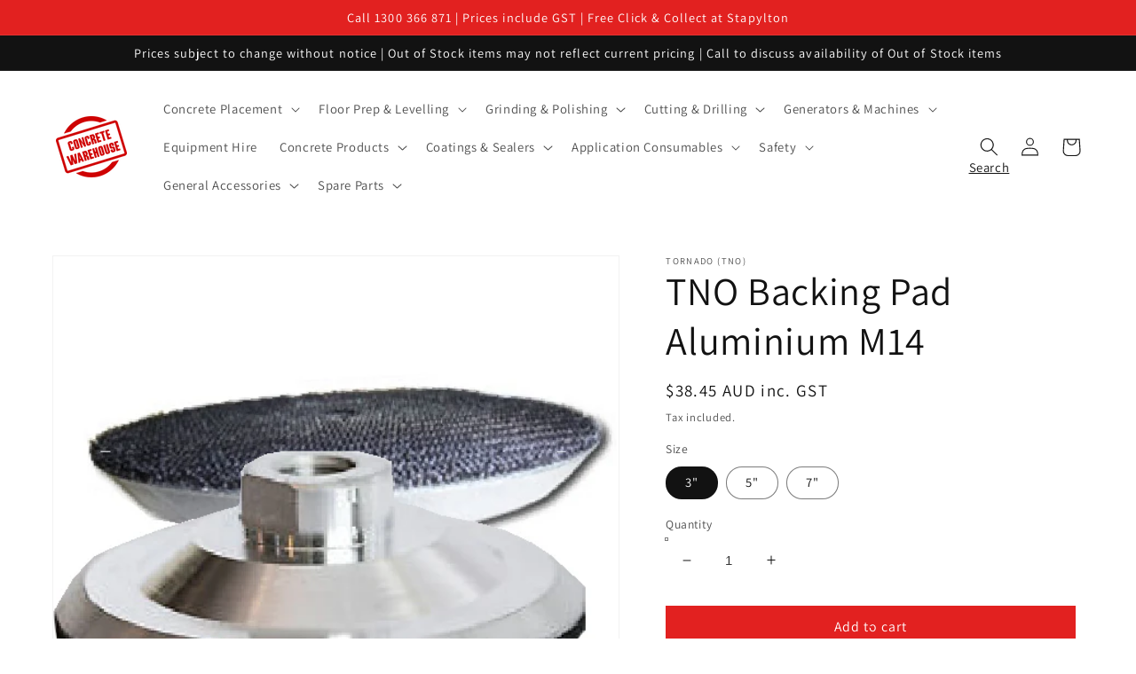

--- FILE ---
content_type: text/html; charset=utf-8
request_url: https://concretewarehouse.net.au/products/tnobackingpadalm
body_size: 26771
content:
<!doctype html>
<html class="no-js" lang="en">
  <head>
    <meta charset="utf-8">
    <meta http-equiv="X-UA-Compatible" content="IE=edge">
    <meta name="viewport" content="width=device-width,initial-scale=1">
    <meta name="theme-color" content="">
    <link rel="canonical" href="https://concretewarehouse.net.au/products/tnobackingpadalm">
    <link rel="preconnect" href="https://cdn.shopify.com" crossorigin><link rel="icon" type="image/png" href="//concretewarehouse.net.au/cdn/shop/files/CW_Logo_Favicon_32x32.png?v=1678326956"><link rel="preconnect" href="https://fonts.shopifycdn.com" crossorigin><title>
      TNO Backing Pad Aluminium M14
 &ndash; Concrete Warehouse</title>

    
      <meta name="description" content="Tornado aluminium backing pad for hand grinders. M14 thread fits most standard 5&quot; / 125 mm and 7&quot; / 180 mm hand grinders with no additional locking pieces required. Solid aluminium backplate with velcro frontplate. Available in 3&quot;, 5&quot;, and 7&quot; diameter.">
    

    

<meta property="og:site_name" content="Concrete Warehouse">
<meta property="og:url" content="https://concretewarehouse.net.au/products/tnobackingpadalm">
<meta property="og:title" content="TNO Backing Pad Aluminium M14">
<meta property="og:type" content="product">
<meta property="og:description" content="Tornado aluminium backing pad for hand grinders. M14 thread fits most standard 5&quot; / 125 mm and 7&quot; / 180 mm hand grinders with no additional locking pieces required. Solid aluminium backplate with velcro frontplate. Available in 3&quot;, 5&quot;, and 7&quot; diameter."><meta property="og:image" content="http://concretewarehouse.net.au/cdn/shop/products/VBP4A-5A-6A-7A.png?v=1661750784">
  <meta property="og:image:secure_url" content="https://concretewarehouse.net.au/cdn/shop/products/VBP4A-5A-6A-7A.png?v=1661750784">
  <meta property="og:image:width" content="518">
  <meta property="og:image:height" content="518"><meta property="og:price:amount" content="38.45">
  <meta property="og:price:currency" content="AUD"><meta name="twitter:card" content="summary_large_image">
<meta name="twitter:title" content="TNO Backing Pad Aluminium M14">
<meta name="twitter:description" content="Tornado aluminium backing pad for hand grinders. M14 thread fits most standard 5&quot; / 125 mm and 7&quot; / 180 mm hand grinders with no additional locking pieces required. Solid aluminium backplate with velcro frontplate. Available in 3&quot;, 5&quot;, and 7&quot; diameter.">


    <script src="//concretewarehouse.net.au/cdn/shop/t/6/assets/global.js?v=138967679220690932761675659600" defer="defer"></script>
    <script>window.performance && window.performance.mark && window.performance.mark('shopify.content_for_header.start');</script><meta id="shopify-digital-wallet" name="shopify-digital-wallet" content="/60725723365/digital_wallets/dialog">
<meta name="shopify-checkout-api-token" content="ab22ac77350c1f1346762be1b7f4b7f2">
<link rel="alternate" type="application/json+oembed" href="https://concretewarehouse.net.au/products/tnobackingpadalm.oembed">
<script async="async" src="/checkouts/internal/preloads.js?locale=en-AU"></script>
<link rel="preconnect" href="https://shop.app" crossorigin="anonymous">
<script async="async" src="https://shop.app/checkouts/internal/preloads.js?locale=en-AU&shop_id=60725723365" crossorigin="anonymous"></script>
<script id="shopify-features" type="application/json">{"accessToken":"ab22ac77350c1f1346762be1b7f4b7f2","betas":["rich-media-storefront-analytics"],"domain":"concretewarehouse.net.au","predictiveSearch":true,"shopId":60725723365,"locale":"en"}</script>
<script>var Shopify = Shopify || {};
Shopify.shop = "concrete-warehouse-yatala.myshopify.com";
Shopify.locale = "en";
Shopify.currency = {"active":"AUD","rate":"1.0"};
Shopify.country = "AU";
Shopify.theme = {"name":"MP_CodeCW_2023.2.123_Variants","id":136553398501,"schema_name":"Dawn","schema_version":"3.0.0","theme_store_id":887,"role":"main"};
Shopify.theme.handle = "null";
Shopify.theme.style = {"id":null,"handle":null};
Shopify.cdnHost = "concretewarehouse.net.au/cdn";
Shopify.routes = Shopify.routes || {};
Shopify.routes.root = "/";</script>
<script type="module">!function(o){(o.Shopify=o.Shopify||{}).modules=!0}(window);</script>
<script>!function(o){function n(){var o=[];function n(){o.push(Array.prototype.slice.apply(arguments))}return n.q=o,n}var t=o.Shopify=o.Shopify||{};t.loadFeatures=n(),t.autoloadFeatures=n()}(window);</script>
<script>
  window.ShopifyPay = window.ShopifyPay || {};
  window.ShopifyPay.apiHost = "shop.app\/pay";
  window.ShopifyPay.redirectState = null;
</script>
<script id="shop-js-analytics" type="application/json">{"pageType":"product"}</script>
<script defer="defer" async type="module" src="//concretewarehouse.net.au/cdn/shopifycloud/shop-js/modules/v2/client.init-shop-cart-sync_C5BV16lS.en.esm.js"></script>
<script defer="defer" async type="module" src="//concretewarehouse.net.au/cdn/shopifycloud/shop-js/modules/v2/chunk.common_CygWptCX.esm.js"></script>
<script type="module">
  await import("//concretewarehouse.net.au/cdn/shopifycloud/shop-js/modules/v2/client.init-shop-cart-sync_C5BV16lS.en.esm.js");
await import("//concretewarehouse.net.au/cdn/shopifycloud/shop-js/modules/v2/chunk.common_CygWptCX.esm.js");

  window.Shopify.SignInWithShop?.initShopCartSync?.({"fedCMEnabled":true,"windoidEnabled":true});

</script>
<script>
  window.Shopify = window.Shopify || {};
  if (!window.Shopify.featureAssets) window.Shopify.featureAssets = {};
  window.Shopify.featureAssets['shop-js'] = {"shop-cart-sync":["modules/v2/client.shop-cart-sync_ZFArdW7E.en.esm.js","modules/v2/chunk.common_CygWptCX.esm.js"],"init-fed-cm":["modules/v2/client.init-fed-cm_CmiC4vf6.en.esm.js","modules/v2/chunk.common_CygWptCX.esm.js"],"shop-button":["modules/v2/client.shop-button_tlx5R9nI.en.esm.js","modules/v2/chunk.common_CygWptCX.esm.js"],"shop-cash-offers":["modules/v2/client.shop-cash-offers_DOA2yAJr.en.esm.js","modules/v2/chunk.common_CygWptCX.esm.js","modules/v2/chunk.modal_D71HUcav.esm.js"],"init-windoid":["modules/v2/client.init-windoid_sURxWdc1.en.esm.js","modules/v2/chunk.common_CygWptCX.esm.js"],"shop-toast-manager":["modules/v2/client.shop-toast-manager_ClPi3nE9.en.esm.js","modules/v2/chunk.common_CygWptCX.esm.js"],"init-shop-email-lookup-coordinator":["modules/v2/client.init-shop-email-lookup-coordinator_B8hsDcYM.en.esm.js","modules/v2/chunk.common_CygWptCX.esm.js"],"init-shop-cart-sync":["modules/v2/client.init-shop-cart-sync_C5BV16lS.en.esm.js","modules/v2/chunk.common_CygWptCX.esm.js"],"avatar":["modules/v2/client.avatar_BTnouDA3.en.esm.js"],"pay-button":["modules/v2/client.pay-button_FdsNuTd3.en.esm.js","modules/v2/chunk.common_CygWptCX.esm.js"],"init-customer-accounts":["modules/v2/client.init-customer-accounts_DxDtT_ad.en.esm.js","modules/v2/client.shop-login-button_C5VAVYt1.en.esm.js","modules/v2/chunk.common_CygWptCX.esm.js","modules/v2/chunk.modal_D71HUcav.esm.js"],"init-shop-for-new-customer-accounts":["modules/v2/client.init-shop-for-new-customer-accounts_ChsxoAhi.en.esm.js","modules/v2/client.shop-login-button_C5VAVYt1.en.esm.js","modules/v2/chunk.common_CygWptCX.esm.js","modules/v2/chunk.modal_D71HUcav.esm.js"],"shop-login-button":["modules/v2/client.shop-login-button_C5VAVYt1.en.esm.js","modules/v2/chunk.common_CygWptCX.esm.js","modules/v2/chunk.modal_D71HUcav.esm.js"],"init-customer-accounts-sign-up":["modules/v2/client.init-customer-accounts-sign-up_CPSyQ0Tj.en.esm.js","modules/v2/client.shop-login-button_C5VAVYt1.en.esm.js","modules/v2/chunk.common_CygWptCX.esm.js","modules/v2/chunk.modal_D71HUcav.esm.js"],"shop-follow-button":["modules/v2/client.shop-follow-button_Cva4Ekp9.en.esm.js","modules/v2/chunk.common_CygWptCX.esm.js","modules/v2/chunk.modal_D71HUcav.esm.js"],"checkout-modal":["modules/v2/client.checkout-modal_BPM8l0SH.en.esm.js","modules/v2/chunk.common_CygWptCX.esm.js","modules/v2/chunk.modal_D71HUcav.esm.js"],"lead-capture":["modules/v2/client.lead-capture_Bi8yE_yS.en.esm.js","modules/v2/chunk.common_CygWptCX.esm.js","modules/v2/chunk.modal_D71HUcav.esm.js"],"shop-login":["modules/v2/client.shop-login_D6lNrXab.en.esm.js","modules/v2/chunk.common_CygWptCX.esm.js","modules/v2/chunk.modal_D71HUcav.esm.js"],"payment-terms":["modules/v2/client.payment-terms_CZxnsJam.en.esm.js","modules/v2/chunk.common_CygWptCX.esm.js","modules/v2/chunk.modal_D71HUcav.esm.js"]};
</script>
<script id="__st">var __st={"a":60725723365,"offset":36000,"reqid":"a66a1f69-578b-4b61-a22f-8c47b2e06690-1768799476","pageurl":"concretewarehouse.net.au\/products\/tnobackingpadalm","u":"9b39696c9a71","p":"product","rtyp":"product","rid":7986118197477};</script>
<script>window.ShopifyPaypalV4VisibilityTracking = true;</script>
<script id="captcha-bootstrap">!function(){'use strict';const t='contact',e='account',n='new_comment',o=[[t,t],['blogs',n],['comments',n],[t,'customer']],c=[[e,'customer_login'],[e,'guest_login'],[e,'recover_customer_password'],[e,'create_customer']],r=t=>t.map((([t,e])=>`form[action*='/${t}']:not([data-nocaptcha='true']) input[name='form_type'][value='${e}']`)).join(','),a=t=>()=>t?[...document.querySelectorAll(t)].map((t=>t.form)):[];function s(){const t=[...o],e=r(t);return a(e)}const i='password',u='form_key',d=['recaptcha-v3-token','g-recaptcha-response','h-captcha-response',i],f=()=>{try{return window.sessionStorage}catch{return}},m='__shopify_v',_=t=>t.elements[u];function p(t,e,n=!1){try{const o=window.sessionStorage,c=JSON.parse(o.getItem(e)),{data:r}=function(t){const{data:e,action:n}=t;return t[m]||n?{data:e,action:n}:{data:t,action:n}}(c);for(const[e,n]of Object.entries(r))t.elements[e]&&(t.elements[e].value=n);n&&o.removeItem(e)}catch(o){console.error('form repopulation failed',{error:o})}}const l='form_type',E='cptcha';function T(t){t.dataset[E]=!0}const w=window,h=w.document,L='Shopify',v='ce_forms',y='captcha';let A=!1;((t,e)=>{const n=(g='f06e6c50-85a8-45c8-87d0-21a2b65856fe',I='https://cdn.shopify.com/shopifycloud/storefront-forms-hcaptcha/ce_storefront_forms_captcha_hcaptcha.v1.5.2.iife.js',D={infoText:'Protected by hCaptcha',privacyText:'Privacy',termsText:'Terms'},(t,e,n)=>{const o=w[L][v],c=o.bindForm;if(c)return c(t,g,e,D).then(n);var r;o.q.push([[t,g,e,D],n]),r=I,A||(h.body.append(Object.assign(h.createElement('script'),{id:'captcha-provider',async:!0,src:r})),A=!0)});var g,I,D;w[L]=w[L]||{},w[L][v]=w[L][v]||{},w[L][v].q=[],w[L][y]=w[L][y]||{},w[L][y].protect=function(t,e){n(t,void 0,e),T(t)},Object.freeze(w[L][y]),function(t,e,n,w,h,L){const[v,y,A,g]=function(t,e,n){const i=e?o:[],u=t?c:[],d=[...i,...u],f=r(d),m=r(i),_=r(d.filter((([t,e])=>n.includes(e))));return[a(f),a(m),a(_),s()]}(w,h,L),I=t=>{const e=t.target;return e instanceof HTMLFormElement?e:e&&e.form},D=t=>v().includes(t);t.addEventListener('submit',(t=>{const e=I(t);if(!e)return;const n=D(e)&&!e.dataset.hcaptchaBound&&!e.dataset.recaptchaBound,o=_(e),c=g().includes(e)&&(!o||!o.value);(n||c)&&t.preventDefault(),c&&!n&&(function(t){try{if(!f())return;!function(t){const e=f();if(!e)return;const n=_(t);if(!n)return;const o=n.value;o&&e.removeItem(o)}(t);const e=Array.from(Array(32),(()=>Math.random().toString(36)[2])).join('');!function(t,e){_(t)||t.append(Object.assign(document.createElement('input'),{type:'hidden',name:u})),t.elements[u].value=e}(t,e),function(t,e){const n=f();if(!n)return;const o=[...t.querySelectorAll(`input[type='${i}']`)].map((({name:t})=>t)),c=[...d,...o],r={};for(const[a,s]of new FormData(t).entries())c.includes(a)||(r[a]=s);n.setItem(e,JSON.stringify({[m]:1,action:t.action,data:r}))}(t,e)}catch(e){console.error('failed to persist form',e)}}(e),e.submit())}));const S=(t,e)=>{t&&!t.dataset[E]&&(n(t,e.some((e=>e===t))),T(t))};for(const o of['focusin','change'])t.addEventListener(o,(t=>{const e=I(t);D(e)&&S(e,y())}));const B=e.get('form_key'),M=e.get(l),P=B&&M;t.addEventListener('DOMContentLoaded',(()=>{const t=y();if(P)for(const e of t)e.elements[l].value===M&&p(e,B);[...new Set([...A(),...v().filter((t=>'true'===t.dataset.shopifyCaptcha))])].forEach((e=>S(e,t)))}))}(h,new URLSearchParams(w.location.search),n,t,e,['guest_login'])})(!0,!0)}();</script>
<script integrity="sha256-4kQ18oKyAcykRKYeNunJcIwy7WH5gtpwJnB7kiuLZ1E=" data-source-attribution="shopify.loadfeatures" defer="defer" src="//concretewarehouse.net.au/cdn/shopifycloud/storefront/assets/storefront/load_feature-a0a9edcb.js" crossorigin="anonymous"></script>
<script crossorigin="anonymous" defer="defer" src="//concretewarehouse.net.au/cdn/shopifycloud/storefront/assets/shopify_pay/storefront-65b4c6d7.js?v=20250812"></script>
<script data-source-attribution="shopify.dynamic_checkout.dynamic.init">var Shopify=Shopify||{};Shopify.PaymentButton=Shopify.PaymentButton||{isStorefrontPortableWallets:!0,init:function(){window.Shopify.PaymentButton.init=function(){};var t=document.createElement("script");t.src="https://concretewarehouse.net.au/cdn/shopifycloud/portable-wallets/latest/portable-wallets.en.js",t.type="module",document.head.appendChild(t)}};
</script>
<script data-source-attribution="shopify.dynamic_checkout.buyer_consent">
  function portableWalletsHideBuyerConsent(e){var t=document.getElementById("shopify-buyer-consent"),n=document.getElementById("shopify-subscription-policy-button");t&&n&&(t.classList.add("hidden"),t.setAttribute("aria-hidden","true"),n.removeEventListener("click",e))}function portableWalletsShowBuyerConsent(e){var t=document.getElementById("shopify-buyer-consent"),n=document.getElementById("shopify-subscription-policy-button");t&&n&&(t.classList.remove("hidden"),t.removeAttribute("aria-hidden"),n.addEventListener("click",e))}window.Shopify?.PaymentButton&&(window.Shopify.PaymentButton.hideBuyerConsent=portableWalletsHideBuyerConsent,window.Shopify.PaymentButton.showBuyerConsent=portableWalletsShowBuyerConsent);
</script>
<script data-source-attribution="shopify.dynamic_checkout.cart.bootstrap">document.addEventListener("DOMContentLoaded",(function(){function t(){return document.querySelector("shopify-accelerated-checkout-cart, shopify-accelerated-checkout")}if(t())Shopify.PaymentButton.init();else{new MutationObserver((function(e,n){t()&&(Shopify.PaymentButton.init(),n.disconnect())})).observe(document.body,{childList:!0,subtree:!0})}}));
</script>
<link id="shopify-accelerated-checkout-styles" rel="stylesheet" media="screen" href="https://concretewarehouse.net.au/cdn/shopifycloud/portable-wallets/latest/accelerated-checkout-backwards-compat.css" crossorigin="anonymous">
<style id="shopify-accelerated-checkout-cart">
        #shopify-buyer-consent {
  margin-top: 1em;
  display: inline-block;
  width: 100%;
}

#shopify-buyer-consent.hidden {
  display: none;
}

#shopify-subscription-policy-button {
  background: none;
  border: none;
  padding: 0;
  text-decoration: underline;
  font-size: inherit;
  cursor: pointer;
}

#shopify-subscription-policy-button::before {
  box-shadow: none;
}

      </style>
<script id="sections-script" data-sections="main-product,product-recommendations,header,footer" defer="defer" src="//concretewarehouse.net.au/cdn/shop/t/6/compiled_assets/scripts.js?v=299"></script>
<script>window.performance && window.performance.mark && window.performance.mark('shopify.content_for_header.end');</script>


    <style data-shopify>
      @font-face {
  font-family: Assistant;
  font-weight: 400;
  font-style: normal;
  font-display: swap;
  src: url("//concretewarehouse.net.au/cdn/fonts/assistant/assistant_n4.9120912a469cad1cc292572851508ca49d12e768.woff2") format("woff2"),
       url("//concretewarehouse.net.au/cdn/fonts/assistant/assistant_n4.6e9875ce64e0fefcd3f4446b7ec9036b3ddd2985.woff") format("woff");
}

      @font-face {
  font-family: Assistant;
  font-weight: 700;
  font-style: normal;
  font-display: swap;
  src: url("//concretewarehouse.net.au/cdn/fonts/assistant/assistant_n7.bf44452348ec8b8efa3aa3068825305886b1c83c.woff2") format("woff2"),
       url("//concretewarehouse.net.au/cdn/fonts/assistant/assistant_n7.0c887fee83f6b3bda822f1150b912c72da0f7b64.woff") format("woff");
}

      
      
      @font-face {
  font-family: Assistant;
  font-weight: 400;
  font-style: normal;
  font-display: swap;
  src: url("//concretewarehouse.net.au/cdn/fonts/assistant/assistant_n4.9120912a469cad1cc292572851508ca49d12e768.woff2") format("woff2"),
       url("//concretewarehouse.net.au/cdn/fonts/assistant/assistant_n4.6e9875ce64e0fefcd3f4446b7ec9036b3ddd2985.woff") format("woff");
}


      :root {
        --font-body-family: Assistant, sans-serif;
        --font-body-style: normal;
        --font-body-weight: 400;

        --font-heading-family: Assistant, sans-serif;
        --font-heading-style: normal;
        --font-heading-weight: 400;

        --font-body-scale: 1.05;
        --font-heading-scale: 1.0476190476190477;

        --color-base-text: 18, 18, 18;
        --color-shadow: 18, 18, 18;
        --color-base-background-1: 255, 255, 255;
        --color-base-background-2: 243, 243, 243;
        --color-base-solid-button-labels: 255, 255, 255;
        --color-base-outline-button-labels: 18, 18, 18;
        --color-base-accent-1: 226, 33, 32;
        --color-base-accent-2: 226, 33, 32;
        --payment-terms-background-color: #FFFFFF;

        --gradient-base-background-1: #FFFFFF;
        --gradient-base-background-2: #F3F3F3;
        --gradient-base-accent-1: #e22120;
        --gradient-base-accent-2: #e22120;

        --media-padding: px;
        --media-border-opacity: 0.05;
        --media-border-width: 1px;
        --media-radius: 0px;
        --media-shadow-opacity: 0.0;
        --media-shadow-horizontal-offset: 0px;
        --media-shadow-vertical-offset: 0px;
        --media-shadow-blur-radius: 0px;

        --page-width: 120rem;
        --page-width-margin: 0rem;

        --card-image-padding: 0.0rem;
        --card-corner-radius: 0.0rem;
        --card-text-alignment: left;
        --card-border-width: 0.0rem;
        --card-border-opacity: 0.0;
        --card-shadow-opacity: 0.1;
        --card-shadow-horizontal-offset: 0.0rem;
        --card-shadow-vertical-offset: 0.0rem;
        --card-shadow-blur-radius: 0.0rem;

        --badge-corner-radius: 4.0rem;

        --popup-border-width: 1px;
        --popup-border-opacity: 0.1;
        --popup-corner-radius: 0px;
        --popup-shadow-opacity: 0.0;
        --popup-shadow-horizontal-offset: 0px;
        --popup-shadow-vertical-offset: 0px;
        --popup-shadow-blur-radius: 0px;

        --drawer-border-width: 1px;
        --drawer-border-opacity: 0.1;
        --drawer-shadow-opacity: 0.0;
        --drawer-shadow-horizontal-offset: 0px;
        --drawer-shadow-vertical-offset: 0px;
        --drawer-shadow-blur-radius: 0px;

        --spacing-sections-desktop: 0px;
        --spacing-sections-mobile: 0px;

        --grid-desktop-vertical-spacing: 8px;
        --grid-desktop-horizontal-spacing: 8px;
        --grid-mobile-vertical-spacing: 4px;
        --grid-mobile-horizontal-spacing: 4px;

        --text-boxes-border-opacity: 0.0;
        --text-boxes-border-width: 0px;
        --text-boxes-radius: 0px;
        --text-boxes-shadow-opacity: 0.0;
        --text-boxes-shadow-horizontal-offset: 0px;
        --text-boxes-shadow-vertical-offset: 0px;
        --text-boxes-shadow-blur-radius: 0px;

        --buttons-radius: 0px;
        --buttons-radius-outset: 0px;
        --buttons-border-width: 1px;
        --buttons-border-opacity: 1.0;
        --buttons-shadow-opacity: 0.0;
        --buttons-shadow-horizontal-offset: 0px;
        --buttons-shadow-vertical-offset: 0px;
        --buttons-shadow-blur-radius: 0px;
        --buttons-border-offset: 0px;

        --inputs-radius: 0px;
        --inputs-border-width: 1px;
        --inputs-border-opacity: 0.55;
        --inputs-shadow-opacity: 0.0;
        --inputs-shadow-horizontal-offset: 0px;
        --inputs-margin-offset: 0px;
        --inputs-shadow-vertical-offset: 0px;
        --inputs-shadow-blur-radius: 0px;
        --inputs-radius-outset: 0px;

        --variant-pills-radius: 20px;
        --variant-pills-border-width: 1px;
        --variant-pills-border-opacity: 0.55;
        --variant-pills-shadow-opacity: 0.0;
        --variant-pills-shadow-horizontal-offset: 0px;
        --variant-pills-shadow-vertical-offset: 0px;
        --variant-pills-shadow-blur-radius: 0px;
      }

      *,
      *::before,
      *::after {
        box-sizing: inherit;
      }

      html {
        box-sizing: border-box;
        font-size: calc(var(--font-body-scale) * 62.5%);
        height: 100%;
      }

      body {
        display: grid;
        grid-template-rows: auto auto 1fr auto;
        grid-template-columns: 100%;
        min-height: 100%;
        margin: 0;
        font-size: 1.5rem;
        letter-spacing: 0.06rem;
        line-height: calc(1 + 0.8 / var(--font-body-scale));
        font-family: var(--font-body-family);
        font-style: var(--font-body-style);
        font-weight: var(--font-body-weight);
      }

      @media screen and (min-width: 750px) {
        body {
          font-size: 1.6rem;
        }
      }
    </style>

    <link href="//concretewarehouse.net.au/cdn/shop/t/6/assets/base.css?v=94350588342903768441675660177" rel="stylesheet" type="text/css" media="all" />
<link rel="preload" as="font" href="//concretewarehouse.net.au/cdn/fonts/assistant/assistant_n4.9120912a469cad1cc292572851508ca49d12e768.woff2" type="font/woff2" crossorigin><link rel="preload" as="font" href="//concretewarehouse.net.au/cdn/fonts/assistant/assistant_n4.9120912a469cad1cc292572851508ca49d12e768.woff2" type="font/woff2" crossorigin><link rel="stylesheet" href="//concretewarehouse.net.au/cdn/shop/t/6/assets/component-predictive-search.css?v=165644661289088488651675659600" media="print" onload="this.media='all'"><script>document.documentElement.className = document.documentElement.className.replace('no-js', 'js');
    if (Shopify.designMode) {
      document.documentElement.classList.add('shopify-design-mode');
    }
    </script>
  <link href="https://monorail-edge.shopifysvc.com" rel="dns-prefetch">
<script>(function(){if ("sendBeacon" in navigator && "performance" in window) {try {var session_token_from_headers = performance.getEntriesByType('navigation')[0].serverTiming.find(x => x.name == '_s').description;} catch {var session_token_from_headers = undefined;}var session_cookie_matches = document.cookie.match(/_shopify_s=([^;]*)/);var session_token_from_cookie = session_cookie_matches && session_cookie_matches.length === 2 ? session_cookie_matches[1] : "";var session_token = session_token_from_headers || session_token_from_cookie || "";function handle_abandonment_event(e) {var entries = performance.getEntries().filter(function(entry) {return /monorail-edge.shopifysvc.com/.test(entry.name);});if (!window.abandonment_tracked && entries.length === 0) {window.abandonment_tracked = true;var currentMs = Date.now();var navigation_start = performance.timing.navigationStart;var payload = {shop_id: 60725723365,url: window.location.href,navigation_start,duration: currentMs - navigation_start,session_token,page_type: "product"};window.navigator.sendBeacon("https://monorail-edge.shopifysvc.com/v1/produce", JSON.stringify({schema_id: "online_store_buyer_site_abandonment/1.1",payload: payload,metadata: {event_created_at_ms: currentMs,event_sent_at_ms: currentMs}}));}}window.addEventListener('pagehide', handle_abandonment_event);}}());</script>
<script id="web-pixels-manager-setup">(function e(e,d,r,n,o){if(void 0===o&&(o={}),!Boolean(null===(a=null===(i=window.Shopify)||void 0===i?void 0:i.analytics)||void 0===a?void 0:a.replayQueue)){var i,a;window.Shopify=window.Shopify||{};var t=window.Shopify;t.analytics=t.analytics||{};var s=t.analytics;s.replayQueue=[],s.publish=function(e,d,r){return s.replayQueue.push([e,d,r]),!0};try{self.performance.mark("wpm:start")}catch(e){}var l=function(){var e={modern:/Edge?\/(1{2}[4-9]|1[2-9]\d|[2-9]\d{2}|\d{4,})\.\d+(\.\d+|)|Firefox\/(1{2}[4-9]|1[2-9]\d|[2-9]\d{2}|\d{4,})\.\d+(\.\d+|)|Chrom(ium|e)\/(9{2}|\d{3,})\.\d+(\.\d+|)|(Maci|X1{2}).+ Version\/(15\.\d+|(1[6-9]|[2-9]\d|\d{3,})\.\d+)([,.]\d+|)( \(\w+\)|)( Mobile\/\w+|) Safari\/|Chrome.+OPR\/(9{2}|\d{3,})\.\d+\.\d+|(CPU[ +]OS|iPhone[ +]OS|CPU[ +]iPhone|CPU IPhone OS|CPU iPad OS)[ +]+(15[._]\d+|(1[6-9]|[2-9]\d|\d{3,})[._]\d+)([._]\d+|)|Android:?[ /-](13[3-9]|1[4-9]\d|[2-9]\d{2}|\d{4,})(\.\d+|)(\.\d+|)|Android.+Firefox\/(13[5-9]|1[4-9]\d|[2-9]\d{2}|\d{4,})\.\d+(\.\d+|)|Android.+Chrom(ium|e)\/(13[3-9]|1[4-9]\d|[2-9]\d{2}|\d{4,})\.\d+(\.\d+|)|SamsungBrowser\/([2-9]\d|\d{3,})\.\d+/,legacy:/Edge?\/(1[6-9]|[2-9]\d|\d{3,})\.\d+(\.\d+|)|Firefox\/(5[4-9]|[6-9]\d|\d{3,})\.\d+(\.\d+|)|Chrom(ium|e)\/(5[1-9]|[6-9]\d|\d{3,})\.\d+(\.\d+|)([\d.]+$|.*Safari\/(?![\d.]+ Edge\/[\d.]+$))|(Maci|X1{2}).+ Version\/(10\.\d+|(1[1-9]|[2-9]\d|\d{3,})\.\d+)([,.]\d+|)( \(\w+\)|)( Mobile\/\w+|) Safari\/|Chrome.+OPR\/(3[89]|[4-9]\d|\d{3,})\.\d+\.\d+|(CPU[ +]OS|iPhone[ +]OS|CPU[ +]iPhone|CPU IPhone OS|CPU iPad OS)[ +]+(10[._]\d+|(1[1-9]|[2-9]\d|\d{3,})[._]\d+)([._]\d+|)|Android:?[ /-](13[3-9]|1[4-9]\d|[2-9]\d{2}|\d{4,})(\.\d+|)(\.\d+|)|Mobile Safari.+OPR\/([89]\d|\d{3,})\.\d+\.\d+|Android.+Firefox\/(13[5-9]|1[4-9]\d|[2-9]\d{2}|\d{4,})\.\d+(\.\d+|)|Android.+Chrom(ium|e)\/(13[3-9]|1[4-9]\d|[2-9]\d{2}|\d{4,})\.\d+(\.\d+|)|Android.+(UC? ?Browser|UCWEB|U3)[ /]?(15\.([5-9]|\d{2,})|(1[6-9]|[2-9]\d|\d{3,})\.\d+)\.\d+|SamsungBrowser\/(5\.\d+|([6-9]|\d{2,})\.\d+)|Android.+MQ{2}Browser\/(14(\.(9|\d{2,})|)|(1[5-9]|[2-9]\d|\d{3,})(\.\d+|))(\.\d+|)|K[Aa][Ii]OS\/(3\.\d+|([4-9]|\d{2,})\.\d+)(\.\d+|)/},d=e.modern,r=e.legacy,n=navigator.userAgent;return n.match(d)?"modern":n.match(r)?"legacy":"unknown"}(),u="modern"===l?"modern":"legacy",c=(null!=n?n:{modern:"",legacy:""})[u],f=function(e){return[e.baseUrl,"/wpm","/b",e.hashVersion,"modern"===e.buildTarget?"m":"l",".js"].join("")}({baseUrl:d,hashVersion:r,buildTarget:u}),m=function(e){var d=e.version,r=e.bundleTarget,n=e.surface,o=e.pageUrl,i=e.monorailEndpoint;return{emit:function(e){var a=e.status,t=e.errorMsg,s=(new Date).getTime(),l=JSON.stringify({metadata:{event_sent_at_ms:s},events:[{schema_id:"web_pixels_manager_load/3.1",payload:{version:d,bundle_target:r,page_url:o,status:a,surface:n,error_msg:t},metadata:{event_created_at_ms:s}}]});if(!i)return console&&console.warn&&console.warn("[Web Pixels Manager] No Monorail endpoint provided, skipping logging."),!1;try{return self.navigator.sendBeacon.bind(self.navigator)(i,l)}catch(e){}var u=new XMLHttpRequest;try{return u.open("POST",i,!0),u.setRequestHeader("Content-Type","text/plain"),u.send(l),!0}catch(e){return console&&console.warn&&console.warn("[Web Pixels Manager] Got an unhandled error while logging to Monorail."),!1}}}}({version:r,bundleTarget:l,surface:e.surface,pageUrl:self.location.href,monorailEndpoint:e.monorailEndpoint});try{o.browserTarget=l,function(e){var d=e.src,r=e.async,n=void 0===r||r,o=e.onload,i=e.onerror,a=e.sri,t=e.scriptDataAttributes,s=void 0===t?{}:t,l=document.createElement("script"),u=document.querySelector("head"),c=document.querySelector("body");if(l.async=n,l.src=d,a&&(l.integrity=a,l.crossOrigin="anonymous"),s)for(var f in s)if(Object.prototype.hasOwnProperty.call(s,f))try{l.dataset[f]=s[f]}catch(e){}if(o&&l.addEventListener("load",o),i&&l.addEventListener("error",i),u)u.appendChild(l);else{if(!c)throw new Error("Did not find a head or body element to append the script");c.appendChild(l)}}({src:f,async:!0,onload:function(){if(!function(){var e,d;return Boolean(null===(d=null===(e=window.Shopify)||void 0===e?void 0:e.analytics)||void 0===d?void 0:d.initialized)}()){var d=window.webPixelsManager.init(e)||void 0;if(d){var r=window.Shopify.analytics;r.replayQueue.forEach((function(e){var r=e[0],n=e[1],o=e[2];d.publishCustomEvent(r,n,o)})),r.replayQueue=[],r.publish=d.publishCustomEvent,r.visitor=d.visitor,r.initialized=!0}}},onerror:function(){return m.emit({status:"failed",errorMsg:"".concat(f," has failed to load")})},sri:function(e){var d=/^sha384-[A-Za-z0-9+/=]+$/;return"string"==typeof e&&d.test(e)}(c)?c:"",scriptDataAttributes:o}),m.emit({status:"loading"})}catch(e){m.emit({status:"failed",errorMsg:(null==e?void 0:e.message)||"Unknown error"})}}})({shopId: 60725723365,storefrontBaseUrl: "https://concretewarehouse.net.au",extensionsBaseUrl: "https://extensions.shopifycdn.com/cdn/shopifycloud/web-pixels-manager",monorailEndpoint: "https://monorail-edge.shopifysvc.com/unstable/produce_batch",surface: "storefront-renderer",enabledBetaFlags: ["2dca8a86"],webPixelsConfigList: [{"id":"shopify-app-pixel","configuration":"{}","eventPayloadVersion":"v1","runtimeContext":"STRICT","scriptVersion":"0450","apiClientId":"shopify-pixel","type":"APP","privacyPurposes":["ANALYTICS","MARKETING"]},{"id":"shopify-custom-pixel","eventPayloadVersion":"v1","runtimeContext":"LAX","scriptVersion":"0450","apiClientId":"shopify-pixel","type":"CUSTOM","privacyPurposes":["ANALYTICS","MARKETING"]}],isMerchantRequest: false,initData: {"shop":{"name":"Concrete Warehouse","paymentSettings":{"currencyCode":"AUD"},"myshopifyDomain":"concrete-warehouse-yatala.myshopify.com","countryCode":"AU","storefrontUrl":"https:\/\/concretewarehouse.net.au"},"customer":null,"cart":null,"checkout":null,"productVariants":[{"price":{"amount":38.45,"currencyCode":"AUD"},"product":{"title":"TNO Backing Pad Aluminium M14","vendor":"Tornado (TNO)","id":"7986118197477","untranslatedTitle":"TNO Backing Pad Aluminium M14","url":"\/products\/tnobackingpadalm","type":"General"},"id":"43360060637413","image":{"src":"\/\/concretewarehouse.net.au\/cdn\/shop\/products\/VBP4A-5A-6A-7A.png?v=1661750784"},"sku":"VBP3A","title":"3\"","untranslatedTitle":"3\""},{"price":{"amount":54.35,"currencyCode":"AUD"},"product":{"title":"TNO Backing Pad Aluminium M14","vendor":"Tornado (TNO)","id":"7986118197477","untranslatedTitle":"TNO Backing Pad Aluminium M14","url":"\/products\/tnobackingpadalm","type":"General"},"id":"43360060670181","image":{"src":"\/\/concretewarehouse.net.au\/cdn\/shop\/products\/VBP4A-5A-6A-7A.png?v=1661750784"},"sku":"VBP5A","title":"5\"","untranslatedTitle":"5\""},{"price":{"amount":66.5,"currencyCode":"AUD"},"product":{"title":"TNO Backing Pad Aluminium M14","vendor":"Tornado (TNO)","id":"7986118197477","untranslatedTitle":"TNO Backing Pad Aluminium M14","url":"\/products\/tnobackingpadalm","type":"General"},"id":"43360060702949","image":{"src":"\/\/concretewarehouse.net.au\/cdn\/shop\/products\/VBP4A-5A-6A-7A.png?v=1661750784"},"sku":"VBP7A","title":"7\"","untranslatedTitle":"7\""}],"purchasingCompany":null},},"https://concretewarehouse.net.au/cdn","fcfee988w5aeb613cpc8e4bc33m6693e112",{"modern":"","legacy":""},{"shopId":"60725723365","storefrontBaseUrl":"https:\/\/concretewarehouse.net.au","extensionBaseUrl":"https:\/\/extensions.shopifycdn.com\/cdn\/shopifycloud\/web-pixels-manager","surface":"storefront-renderer","enabledBetaFlags":"[\"2dca8a86\"]","isMerchantRequest":"false","hashVersion":"fcfee988w5aeb613cpc8e4bc33m6693e112","publish":"custom","events":"[[\"page_viewed\",{}],[\"product_viewed\",{\"productVariant\":{\"price\":{\"amount\":38.45,\"currencyCode\":\"AUD\"},\"product\":{\"title\":\"TNO Backing Pad Aluminium M14\",\"vendor\":\"Tornado (TNO)\",\"id\":\"7986118197477\",\"untranslatedTitle\":\"TNO Backing Pad Aluminium M14\",\"url\":\"\/products\/tnobackingpadalm\",\"type\":\"General\"},\"id\":\"43360060637413\",\"image\":{\"src\":\"\/\/concretewarehouse.net.au\/cdn\/shop\/products\/VBP4A-5A-6A-7A.png?v=1661750784\"},\"sku\":\"VBP3A\",\"title\":\"3\\\"\",\"untranslatedTitle\":\"3\\\"\"}}]]"});</script><script>
  window.ShopifyAnalytics = window.ShopifyAnalytics || {};
  window.ShopifyAnalytics.meta = window.ShopifyAnalytics.meta || {};
  window.ShopifyAnalytics.meta.currency = 'AUD';
  var meta = {"product":{"id":7986118197477,"gid":"gid:\/\/shopify\/Product\/7986118197477","vendor":"Tornado (TNO)","type":"General","handle":"tnobackingpadalm","variants":[{"id":43360060637413,"price":3845,"name":"TNO Backing Pad Aluminium M14 - 3\"","public_title":"3\"","sku":"VBP3A"},{"id":43360060670181,"price":5435,"name":"TNO Backing Pad Aluminium M14 - 5\"","public_title":"5\"","sku":"VBP5A"},{"id":43360060702949,"price":6650,"name":"TNO Backing Pad Aluminium M14 - 7\"","public_title":"7\"","sku":"VBP7A"}],"remote":false},"page":{"pageType":"product","resourceType":"product","resourceId":7986118197477,"requestId":"a66a1f69-578b-4b61-a22f-8c47b2e06690-1768799476"}};
  for (var attr in meta) {
    window.ShopifyAnalytics.meta[attr] = meta[attr];
  }
</script>
<script class="analytics">
  (function () {
    var customDocumentWrite = function(content) {
      var jquery = null;

      if (window.jQuery) {
        jquery = window.jQuery;
      } else if (window.Checkout && window.Checkout.$) {
        jquery = window.Checkout.$;
      }

      if (jquery) {
        jquery('body').append(content);
      }
    };

    var hasLoggedConversion = function(token) {
      if (token) {
        return document.cookie.indexOf('loggedConversion=' + token) !== -1;
      }
      return false;
    }

    var setCookieIfConversion = function(token) {
      if (token) {
        var twoMonthsFromNow = new Date(Date.now());
        twoMonthsFromNow.setMonth(twoMonthsFromNow.getMonth() + 2);

        document.cookie = 'loggedConversion=' + token + '; expires=' + twoMonthsFromNow;
      }
    }

    var trekkie = window.ShopifyAnalytics.lib = window.trekkie = window.trekkie || [];
    if (trekkie.integrations) {
      return;
    }
    trekkie.methods = [
      'identify',
      'page',
      'ready',
      'track',
      'trackForm',
      'trackLink'
    ];
    trekkie.factory = function(method) {
      return function() {
        var args = Array.prototype.slice.call(arguments);
        args.unshift(method);
        trekkie.push(args);
        return trekkie;
      };
    };
    for (var i = 0; i < trekkie.methods.length; i++) {
      var key = trekkie.methods[i];
      trekkie[key] = trekkie.factory(key);
    }
    trekkie.load = function(config) {
      trekkie.config = config || {};
      trekkie.config.initialDocumentCookie = document.cookie;
      var first = document.getElementsByTagName('script')[0];
      var script = document.createElement('script');
      script.type = 'text/javascript';
      script.onerror = function(e) {
        var scriptFallback = document.createElement('script');
        scriptFallback.type = 'text/javascript';
        scriptFallback.onerror = function(error) {
                var Monorail = {
      produce: function produce(monorailDomain, schemaId, payload) {
        var currentMs = new Date().getTime();
        var event = {
          schema_id: schemaId,
          payload: payload,
          metadata: {
            event_created_at_ms: currentMs,
            event_sent_at_ms: currentMs
          }
        };
        return Monorail.sendRequest("https://" + monorailDomain + "/v1/produce", JSON.stringify(event));
      },
      sendRequest: function sendRequest(endpointUrl, payload) {
        // Try the sendBeacon API
        if (window && window.navigator && typeof window.navigator.sendBeacon === 'function' && typeof window.Blob === 'function' && !Monorail.isIos12()) {
          var blobData = new window.Blob([payload], {
            type: 'text/plain'
          });

          if (window.navigator.sendBeacon(endpointUrl, blobData)) {
            return true;
          } // sendBeacon was not successful

        } // XHR beacon

        var xhr = new XMLHttpRequest();

        try {
          xhr.open('POST', endpointUrl);
          xhr.setRequestHeader('Content-Type', 'text/plain');
          xhr.send(payload);
        } catch (e) {
          console.log(e);
        }

        return false;
      },
      isIos12: function isIos12() {
        return window.navigator.userAgent.lastIndexOf('iPhone; CPU iPhone OS 12_') !== -1 || window.navigator.userAgent.lastIndexOf('iPad; CPU OS 12_') !== -1;
      }
    };
    Monorail.produce('monorail-edge.shopifysvc.com',
      'trekkie_storefront_load_errors/1.1',
      {shop_id: 60725723365,
      theme_id: 136553398501,
      app_name: "storefront",
      context_url: window.location.href,
      source_url: "//concretewarehouse.net.au/cdn/s/trekkie.storefront.cd680fe47e6c39ca5d5df5f0a32d569bc48c0f27.min.js"});

        };
        scriptFallback.async = true;
        scriptFallback.src = '//concretewarehouse.net.au/cdn/s/trekkie.storefront.cd680fe47e6c39ca5d5df5f0a32d569bc48c0f27.min.js';
        first.parentNode.insertBefore(scriptFallback, first);
      };
      script.async = true;
      script.src = '//concretewarehouse.net.au/cdn/s/trekkie.storefront.cd680fe47e6c39ca5d5df5f0a32d569bc48c0f27.min.js';
      first.parentNode.insertBefore(script, first);
    };
    trekkie.load(
      {"Trekkie":{"appName":"storefront","development":false,"defaultAttributes":{"shopId":60725723365,"isMerchantRequest":null,"themeId":136553398501,"themeCityHash":"7099190972501152116","contentLanguage":"en","currency":"AUD","eventMetadataId":"d79edcd0-f951-41e8-a28d-5fe55297a50e"},"isServerSideCookieWritingEnabled":true,"monorailRegion":"shop_domain","enabledBetaFlags":["65f19447"]},"Session Attribution":{},"S2S":{"facebookCapiEnabled":false,"source":"trekkie-storefront-renderer","apiClientId":580111}}
    );

    var loaded = false;
    trekkie.ready(function() {
      if (loaded) return;
      loaded = true;

      window.ShopifyAnalytics.lib = window.trekkie;

      var originalDocumentWrite = document.write;
      document.write = customDocumentWrite;
      try { window.ShopifyAnalytics.merchantGoogleAnalytics.call(this); } catch(error) {};
      document.write = originalDocumentWrite;

      window.ShopifyAnalytics.lib.page(null,{"pageType":"product","resourceType":"product","resourceId":7986118197477,"requestId":"a66a1f69-578b-4b61-a22f-8c47b2e06690-1768799476","shopifyEmitted":true});

      var match = window.location.pathname.match(/checkouts\/(.+)\/(thank_you|post_purchase)/)
      var token = match? match[1]: undefined;
      if (!hasLoggedConversion(token)) {
        setCookieIfConversion(token);
        window.ShopifyAnalytics.lib.track("Viewed Product",{"currency":"AUD","variantId":43360060637413,"productId":7986118197477,"productGid":"gid:\/\/shopify\/Product\/7986118197477","name":"TNO Backing Pad Aluminium M14 - 3\"","price":"38.45","sku":"VBP3A","brand":"Tornado (TNO)","variant":"3\"","category":"General","nonInteraction":true,"remote":false},undefined,undefined,{"shopifyEmitted":true});
      window.ShopifyAnalytics.lib.track("monorail:\/\/trekkie_storefront_viewed_product\/1.1",{"currency":"AUD","variantId":43360060637413,"productId":7986118197477,"productGid":"gid:\/\/shopify\/Product\/7986118197477","name":"TNO Backing Pad Aluminium M14 - 3\"","price":"38.45","sku":"VBP3A","brand":"Tornado (TNO)","variant":"3\"","category":"General","nonInteraction":true,"remote":false,"referer":"https:\/\/concretewarehouse.net.au\/products\/tnobackingpadalm"});
      }
    });


        var eventsListenerScript = document.createElement('script');
        eventsListenerScript.async = true;
        eventsListenerScript.src = "//concretewarehouse.net.au/cdn/shopifycloud/storefront/assets/shop_events_listener-3da45d37.js";
        document.getElementsByTagName('head')[0].appendChild(eventsListenerScript);

})();</script>
<script
  defer
  src="https://concretewarehouse.net.au/cdn/shopifycloud/perf-kit/shopify-perf-kit-3.0.4.min.js"
  data-application="storefront-renderer"
  data-shop-id="60725723365"
  data-render-region="gcp-us-central1"
  data-page-type="product"
  data-theme-instance-id="136553398501"
  data-theme-name="Dawn"
  data-theme-version="3.0.0"
  data-monorail-region="shop_domain"
  data-resource-timing-sampling-rate="10"
  data-shs="true"
  data-shs-beacon="true"
  data-shs-export-with-fetch="true"
  data-shs-logs-sample-rate="1"
  data-shs-beacon-endpoint="https://concretewarehouse.net.au/api/collect"
></script>
</head>

  <body class="gradient">
    <a class="skip-to-content-link button visually-hidden" href="#MainContent">
      Skip to content
    </a>

    <div id="shopify-section-announcement-bar" class="shopify-section"><div class="announcement-bar color-accent-2 gradient" role="region" aria-label="Announcement" ><p class="announcement-bar__message h5">
                Call 1300 366 871     |     Prices include GST     |      Free Click &amp; Collect at Stapylton
</p></div><div class="announcement-bar color-inverse gradient" role="region" aria-label="Announcement" ><p class="announcement-bar__message h5">
                Prices subject to change without notice | Out of Stock items may not reflect current pricing | Call to discuss availability of Out of Stock items
</p></div>
</div>
    <div id="shopify-section-header" class="shopify-section section-header"><link rel="stylesheet" href="//concretewarehouse.net.au/cdn/shop/t/6/assets/component-list-menu.css?v=129267058877082496571675659600" media="print" onload="this.media='all'">
<link rel="stylesheet" href="//concretewarehouse.net.au/cdn/shop/t/6/assets/component-search.css?v=96455689198851321781675659600" media="print" onload="this.media='all'">
<link rel="stylesheet" href="//concretewarehouse.net.au/cdn/shop/t/6/assets/component-menu-drawer.css?v=126731818748055994231675659600" media="print" onload="this.media='all'">
<link rel="stylesheet" href="//concretewarehouse.net.au/cdn/shop/t/6/assets/component-cart-notification.css?v=107019900565326663291675659600" media="print" onload="this.media='all'">
<link rel="stylesheet" href="//concretewarehouse.net.au/cdn/shop/t/6/assets/component-cart-items.css?v=45858802644496945541675659600" media="print" onload="this.media='all'"><link rel="stylesheet" href="//concretewarehouse.net.au/cdn/shop/t/6/assets/component-price.css?v=112673864592427438181675659600" media="print" onload="this.media='all'">
  <link rel="stylesheet" href="//concretewarehouse.net.au/cdn/shop/t/6/assets/component-loading-overlay.css?v=167310470843593579841675659600" media="print" onload="this.media='all'"><noscript><link href="//concretewarehouse.net.au/cdn/shop/t/6/assets/component-list-menu.css?v=129267058877082496571675659600" rel="stylesheet" type="text/css" media="all" /></noscript>
<noscript><link href="//concretewarehouse.net.au/cdn/shop/t/6/assets/component-search.css?v=96455689198851321781675659600" rel="stylesheet" type="text/css" media="all" /></noscript>
<noscript><link href="//concretewarehouse.net.au/cdn/shop/t/6/assets/component-menu-drawer.css?v=126731818748055994231675659600" rel="stylesheet" type="text/css" media="all" /></noscript>
<noscript><link href="//concretewarehouse.net.au/cdn/shop/t/6/assets/component-cart-notification.css?v=107019900565326663291675659600" rel="stylesheet" type="text/css" media="all" /></noscript>
<noscript><link href="//concretewarehouse.net.au/cdn/shop/t/6/assets/component-cart-items.css?v=45858802644496945541675659600" rel="stylesheet" type="text/css" media="all" /></noscript>

<style>
  header-drawer {
    justify-self: start;
    margin-left: -1.2rem;
  }

  @media screen and (min-width: 990px) {
    header-drawer {
      display: none;
    }
  }

  .menu-drawer-container {
    display: flex;
  }

  .list-menu {
    list-style: none;
    padding: 0;
    margin: 0;
  }

  .list-menu--inline {
    display: inline-flex;
    flex-wrap: wrap;
  }

  summary.list-menu__item {
    padding-right: 2.7rem;
  }

  .list-menu__item {
    display: flex;
    align-items: center;
    line-height: calc(1 + 0.3 / var(--font-body-scale));
  }

  .list-menu__item--link {
    text-decoration: none;
    padding-bottom: 1rem;
    padding-top: 1rem;
    line-height: calc(1 + 0.8 / var(--font-body-scale));
  }

  @media screen and (min-width: 750px) {
    .list-menu__item--link {
      padding-bottom: 0.5rem;
      padding-top: 0.5rem;
    }
  }
</style><style data-shopify>.section-header {
    margin-bottom: 0px;
  }

  @media screen and (min-width: 750px) {
    .section-header {
      margin-bottom: 0px;
    }
  }</style><script src="//concretewarehouse.net.au/cdn/shop/t/6/assets/details-disclosure.js?v=118626640824924522881675659600" defer="defer"></script>
<script src="//concretewarehouse.net.au/cdn/shop/t/6/assets/details-modal.js?v=4511761896672669691675659600" defer="defer"></script>
<script src="//concretewarehouse.net.au/cdn/shop/t/6/assets/cart-notification.js?v=18770815536247936311675659600" defer="defer"></script>

<svg xmlns="http://www.w3.org/2000/svg" class="hidden">
  <symbol id="icon-search" viewbox="0 0 18 19" fill="none">
    <path fill-rule="evenodd" clip-rule="evenodd" d="M11.03 11.68A5.784 5.784 0 112.85 3.5a5.784 5.784 0 018.18 8.18zm.26 1.12a6.78 6.78 0 11.72-.7l5.4 5.4a.5.5 0 11-.71.7l-5.41-5.4z" fill="currentColor"/>
  </symbol>

  <symbol id="icon-close" class="icon icon-close" fill="none" viewBox="0 0 18 17">
    <path d="M.865 15.978a.5.5 0 00.707.707l7.433-7.431 7.579 7.282a.501.501 0 00.846-.37.5.5 0 00-.153-.351L9.712 8.546l7.417-7.416a.5.5 0 10-.707-.708L8.991 7.853 1.413.573a.5.5 0 10-.693.72l7.563 7.268-7.418 7.417z" fill="currentColor">
  </symbol>
</svg>
<sticky-header class="header-wrapper color-background-1 gradient">
  <header class="header header--middle-left page-width header--has-menu"><header-drawer data-breakpoint="tablet">
        <details id="Details-menu-drawer-container" class="menu-drawer-container">
          <summary class="header__icon header__icon--menu header__icon--summary link focus-inset" aria-label="Menu">
            <span>
              <svg xmlns="http://www.w3.org/2000/svg" aria-hidden="true" focusable="false" role="presentation" class="icon icon-hamburger" fill="none" viewBox="0 0 18 16">
  <path d="M1 .5a.5.5 0 100 1h15.71a.5.5 0 000-1H1zM.5 8a.5.5 0 01.5-.5h15.71a.5.5 0 010 1H1A.5.5 0 01.5 8zm0 7a.5.5 0 01.5-.5h15.71a.5.5 0 010 1H1a.5.5 0 01-.5-.5z" fill="currentColor">
</svg>

              <svg xmlns="http://www.w3.org/2000/svg" aria-hidden="true" focusable="false" role="presentation" class="icon icon-close" fill="none" viewBox="0 0 18 17">
  <path d="M.865 15.978a.5.5 0 00.707.707l7.433-7.431 7.579 7.282a.501.501 0 00.846-.37.5.5 0 00-.153-.351L9.712 8.546l7.417-7.416a.5.5 0 10-.707-.708L8.991 7.853 1.413.573a.5.5 0 10-.693.72l7.563 7.268-7.418 7.417z" fill="currentColor">
</svg>

            </span>
          </summary>
          <div id="menu-drawer" class="menu-drawer motion-reduce" tabindex="-1">
            <div class="menu-drawer__inner-container">
              <div class="menu-drawer__navigation-container">
                <nav class="menu-drawer__navigation">
                  <ul class="menu-drawer__menu list-menu" role="list"><li><details id="Details-menu-drawer-menu-item-1">
                            <summary class="menu-drawer__menu-item list-menu__item link link--text focus-inset">
                              Concrete Placement
                              <svg viewBox="0 0 14 10" fill="none" aria-hidden="true" focusable="false" role="presentation" class="icon icon-arrow" xmlns="http://www.w3.org/2000/svg">
  <path fill-rule="evenodd" clip-rule="evenodd" d="M8.537.808a.5.5 0 01.817-.162l4 4a.5.5 0 010 .708l-4 4a.5.5 0 11-.708-.708L11.793 5.5H1a.5.5 0 010-1h10.793L8.646 1.354a.5.5 0 01-.109-.546z" fill="currentColor">
</svg>

                              <svg aria-hidden="true" focusable="false" role="presentation" class="icon icon-caret" viewBox="0 0 10 6">
  <path fill-rule="evenodd" clip-rule="evenodd" d="M9.354.646a.5.5 0 00-.708 0L5 4.293 1.354.646a.5.5 0 00-.708.708l4 4a.5.5 0 00.708 0l4-4a.5.5 0 000-.708z" fill="currentColor">
</svg>

                            </summary>
                            <div id="link-Concrete Placement" class="menu-drawer__submenu motion-reduce" tabindex="-1">
                              <div class="menu-drawer__inner-submenu">
                                <button class="menu-drawer__close-button link link--text focus-inset" aria-expanded="true">
                                  <svg viewBox="0 0 14 10" fill="none" aria-hidden="true" focusable="false" role="presentation" class="icon icon-arrow" xmlns="http://www.w3.org/2000/svg">
  <path fill-rule="evenodd" clip-rule="evenodd" d="M8.537.808a.5.5 0 01.817-.162l4 4a.5.5 0 010 .708l-4 4a.5.5 0 11-.708-.708L11.793 5.5H1a.5.5 0 010-1h10.793L8.646 1.354a.5.5 0 01-.109-.546z" fill="currentColor">
</svg>

                                  Concrete Placement
                                </button>
                                <ul class="menu-drawer__menu list-menu" role="list" tabindex="-1"><li><details id="Details-menu-drawer-submenu-1">
                                          <summary class="menu-drawer__menu-item link link--text list-menu__item focus-inset">
                                            Formwork
                                            <svg viewBox="0 0 14 10" fill="none" aria-hidden="true" focusable="false" role="presentation" class="icon icon-arrow" xmlns="http://www.w3.org/2000/svg">
  <path fill-rule="evenodd" clip-rule="evenodd" d="M8.537.808a.5.5 0 01.817-.162l4 4a.5.5 0 010 .708l-4 4a.5.5 0 11-.708-.708L11.793 5.5H1a.5.5 0 010-1h10.793L8.646 1.354a.5.5 0 01-.109-.546z" fill="currentColor">
</svg>

                                            <svg aria-hidden="true" focusable="false" role="presentation" class="icon icon-caret" viewBox="0 0 10 6">
  <path fill-rule="evenodd" clip-rule="evenodd" d="M9.354.646a.5.5 0 00-.708 0L5 4.293 1.354.646a.5.5 0 00-.708.708l4 4a.5.5 0 00.708 0l4-4a.5.5 0 000-.708z" fill="currentColor">
</svg>

                                          </summary>
                                          <div id="childlink-Formwork" class="menu-drawer__submenu motion-reduce">
                                            <button class="menu-drawer__close-button link link--text focus-inset" aria-expanded="true">
                                              <svg viewBox="0 0 14 10" fill="none" aria-hidden="true" focusable="false" role="presentation" class="icon icon-arrow" xmlns="http://www.w3.org/2000/svg">
  <path fill-rule="evenodd" clip-rule="evenodd" d="M8.537.808a.5.5 0 01.817-.162l4 4a.5.5 0 010 .708l-4 4a.5.5 0 11-.708-.708L11.793 5.5H1a.5.5 0 010-1h10.793L8.646 1.354a.5.5 0 01-.109-.546z" fill="currentColor">
</svg>

                                              Formwork
                                            </button>
                                            <ul class="menu-drawer__menu list-menu" role="list" tabindex="-1"><li>
                                                  <a href="/collections/con-form-plastic-formwork" class="menu-drawer__menu-item link link--text list-menu__item focus-inset">
                                                    Con-Form
                                                  </a>
                                                </li><li>
                                                  <a href="/collections/timber-formwork-boards" class="menu-drawer__menu-item link link--text list-menu__item focus-inset">
                                                    Timber LVL Boards
                                                  </a>
                                                </li><li>
                                                  <a href="/collections/formply-deckply" class="menu-drawer__menu-item link link--text list-menu__item focus-inset">
                                                    Formply
                                                  </a>
                                                </li><li>
                                                  <a href="/collections/fillet-mould" class="menu-drawer__menu-item link link--text list-menu__item focus-inset">
                                                    Fillet Mould
                                                  </a>
                                                </li><li>
                                                  <a href="/collections/star-pickets-caps" class="menu-drawer__menu-item link link--text list-menu__item focus-inset">
                                                    Star Pickets &amp; Caps
                                                  </a>
                                                </li><li>
                                                  <a href="/collections/levels-squares" class="menu-drawer__menu-item link link--text list-menu__item focus-inset">
                                                    Levels &amp; Squares
                                                  </a>
                                                </li><li>
                                                  <a href="/collections/laser-levels" class="menu-drawer__menu-item link link--text list-menu__item focus-inset">
                                                    Laser Levels
                                                  </a>
                                                </li></ul>
                                          </div>
                                        </details></li><li><details id="Details-menu-drawer-submenu-2">
                                          <summary class="menu-drawer__menu-item link link--text list-menu__item focus-inset">
                                            Sub-Base Placement
                                            <svg viewBox="0 0 14 10" fill="none" aria-hidden="true" focusable="false" role="presentation" class="icon icon-arrow" xmlns="http://www.w3.org/2000/svg">
  <path fill-rule="evenodd" clip-rule="evenodd" d="M8.537.808a.5.5 0 01.817-.162l4 4a.5.5 0 010 .708l-4 4a.5.5 0 11-.708-.708L11.793 5.5H1a.5.5 0 010-1h10.793L8.646 1.354a.5.5 0 01-.109-.546z" fill="currentColor">
</svg>

                                            <svg aria-hidden="true" focusable="false" role="presentation" class="icon icon-caret" viewBox="0 0 10 6">
  <path fill-rule="evenodd" clip-rule="evenodd" d="M9.354.646a.5.5 0 00-.708 0L5 4.293 1.354.646a.5.5 0 00-.708.708l4 4a.5.5 0 00.708 0l4-4a.5.5 0 000-.708z" fill="currentColor">
</svg>

                                          </summary>
                                          <div id="childlink-Sub-Base Placement" class="menu-drawer__submenu motion-reduce">
                                            <button class="menu-drawer__close-button link link--text focus-inset" aria-expanded="true">
                                              <svg viewBox="0 0 14 10" fill="none" aria-hidden="true" focusable="false" role="presentation" class="icon icon-arrow" xmlns="http://www.w3.org/2000/svg">
  <path fill-rule="evenodd" clip-rule="evenodd" d="M8.537.808a.5.5 0 01.817-.162l4 4a.5.5 0 010 .708l-4 4a.5.5 0 11-.708-.708L11.793 5.5H1a.5.5 0 010-1h10.793L8.646 1.354a.5.5 0 01-.109-.546z" fill="currentColor">
</svg>

                                              Sub-Base Placement
                                            </button>
                                            <ul class="menu-drawer__menu list-menu" role="list" tabindex="-1"><li>
                                                  <a href="/collections/builders-film" class="menu-drawer__menu-item link link--text list-menu__item focus-inset">
                                                    Builders Film &amp; Corflute
                                                  </a>
                                                </li><li>
                                                  <a href="/collections/bar-chairs" class="menu-drawer__menu-item link link--text list-menu__item focus-inset">
                                                    Bar Chairs
                                                  </a>
                                                </li><li>
                                                  <a href="/collections/expansion-joints" class="menu-drawer__menu-item link link--text list-menu__item focus-inset">
                                                    Key &amp; Expansion Joints
                                                  </a>
                                                </li><li>
                                                  <a href="/collections/dowels-anchors" class="menu-drawer__menu-item link link--text list-menu__item focus-inset">
                                                    Dowels, Sleeves &amp; Anchors
                                                  </a>
                                                </li><li>
                                                  <a href="/collections/bolt-cutters-reo-cutter-benders" class="menu-drawer__menu-item link link--text list-menu__item focus-inset">
                                                    Manual Bolt &amp; Reo Cutters
                                                  </a>
                                                </li><li>
                                                  <a href="/collections/electric-rebar-cutters-benders" class="menu-drawer__menu-item link link--text list-menu__item focus-inset">
                                                    Electric Reo Cutters &amp; Benders
                                                  </a>
                                                </li><li>
                                                  <a href="/collections/tie-wire" class="menu-drawer__menu-item link link--text list-menu__item focus-inset">
                                                    Tie Wire, Nippers &amp; Twisters
                                                  </a>
                                                </li><li>
                                                  <a href="/collections/electric-rebar-tying-tools" class="menu-drawer__menu-item link link--text list-menu__item focus-inset">
                                                    Electric Reo Tying Guns
                                                  </a>
                                                </li></ul>
                                          </div>
                                        </details></li><li><details id="Details-menu-drawer-submenu-3">
                                          <summary class="menu-drawer__menu-item link link--text list-menu__item focus-inset">
                                            Hand &amp; Walking Tools
                                            <svg viewBox="0 0 14 10" fill="none" aria-hidden="true" focusable="false" role="presentation" class="icon icon-arrow" xmlns="http://www.w3.org/2000/svg">
  <path fill-rule="evenodd" clip-rule="evenodd" d="M8.537.808a.5.5 0 01.817-.162l4 4a.5.5 0 010 .708l-4 4a.5.5 0 11-.708-.708L11.793 5.5H1a.5.5 0 010-1h10.793L8.646 1.354a.5.5 0 01-.109-.546z" fill="currentColor">
</svg>

                                            <svg aria-hidden="true" focusable="false" role="presentation" class="icon icon-caret" viewBox="0 0 10 6">
  <path fill-rule="evenodd" clip-rule="evenodd" d="M9.354.646a.5.5 0 00-.708 0L5 4.293 1.354.646a.5.5 0 00-.708.708l4 4a.5.5 0 00.708 0l4-4a.5.5 0 000-.708z" fill="currentColor">
</svg>

                                          </summary>
                                          <div id="childlink-Hand &amp; Walking Tools" class="menu-drawer__submenu motion-reduce">
                                            <button class="menu-drawer__close-button link link--text focus-inset" aria-expanded="true">
                                              <svg viewBox="0 0 14 10" fill="none" aria-hidden="true" focusable="false" role="presentation" class="icon icon-arrow" xmlns="http://www.w3.org/2000/svg">
  <path fill-rule="evenodd" clip-rule="evenodd" d="M8.537.808a.5.5 0 01.817-.162l4 4a.5.5 0 010 .708l-4 4a.5.5 0 11-.708-.708L11.793 5.5H1a.5.5 0 010-1h10.793L8.646 1.354a.5.5 0 01-.109-.546z" fill="currentColor">
</svg>

                                              Hand &amp; Walking Tools
                                            </button>
                                            <ul class="menu-drawer__menu list-menu" role="list" tabindex="-1"><li>
                                                  <a href="/collections/hand-tools" class="menu-drawer__menu-item link link--text list-menu__item focus-inset">
                                                    Hand Tools
                                                  </a>
                                                </li><li>
                                                  <a href="/collections/walking-tools-poles" class="menu-drawer__menu-item link link--text list-menu__item focus-inset">
                                                    Walking Tools &amp; Poles
                                                  </a>
                                                </li><li>
                                                  <a href="/collections/hand-screeds" class="menu-drawer__menu-item link link--text list-menu__item focus-inset">
                                                    Screeds
                                                  </a>
                                                </li><li>
                                                  <a href="/collections/straight-edges" class="menu-drawer__menu-item link link--text list-menu__item focus-inset">
                                                    Straight Edges
                                                  </a>
                                                </li><li>
                                                  <a href="/collections/bolt-cutters-reo-cutter-benders" class="menu-drawer__menu-item link link--text list-menu__item focus-inset">
                                                    Bolt &amp; Reo Cutters
                                                  </a>
                                                </li><li>
                                                  <a href="/collections/electric-rebar-cutters-benders" class="menu-drawer__menu-item link link--text list-menu__item focus-inset">
                                                    Electric Reo Cutters &amp; Benders
                                                  </a>
                                                </li><li>
                                                  <a href="/collections/nippers-wire-twisters" class="menu-drawer__menu-item link link--text list-menu__item focus-inset">
                                                    Nippers &amp; Twisters
                                                  </a>
                                                </li><li>
                                                  <a href="/collections/electric-rebar-tying-tools" class="menu-drawer__menu-item link link--text list-menu__item focus-inset">
                                                    Electric Reo Tying Guns
                                                  </a>
                                                </li><li>
                                                  <a href="/collections/pressure-sprayers" class="menu-drawer__menu-item link link--text list-menu__item focus-inset">
                                                    Pressure Sprayers
                                                  </a>
                                                </li><li>
                                                  <a href="/collections/shovels" class="menu-drawer__menu-item link link--text list-menu__item focus-inset">
                                                    Shovels &amp; Rakes
                                                  </a>
                                                </li></ul>
                                          </div>
                                        </details></li><li><details id="Details-menu-drawer-submenu-4">
                                          <summary class="menu-drawer__menu-item link link--text list-menu__item focus-inset">
                                            Machinery
                                            <svg viewBox="0 0 14 10" fill="none" aria-hidden="true" focusable="false" role="presentation" class="icon icon-arrow" xmlns="http://www.w3.org/2000/svg">
  <path fill-rule="evenodd" clip-rule="evenodd" d="M8.537.808a.5.5 0 01.817-.162l4 4a.5.5 0 010 .708l-4 4a.5.5 0 11-.708-.708L11.793 5.5H1a.5.5 0 010-1h10.793L8.646 1.354a.5.5 0 01-.109-.546z" fill="currentColor">
</svg>

                                            <svg aria-hidden="true" focusable="false" role="presentation" class="icon icon-caret" viewBox="0 0 10 6">
  <path fill-rule="evenodd" clip-rule="evenodd" d="M9.354.646a.5.5 0 00-.708 0L5 4.293 1.354.646a.5.5 0 00-.708.708l4 4a.5.5 0 00.708 0l4-4a.5.5 0 000-.708z" fill="currentColor">
</svg>

                                          </summary>
                                          <div id="childlink-Machinery" class="menu-drawer__submenu motion-reduce">
                                            <button class="menu-drawer__close-button link link--text focus-inset" aria-expanded="true">
                                              <svg viewBox="0 0 14 10" fill="none" aria-hidden="true" focusable="false" role="presentation" class="icon icon-arrow" xmlns="http://www.w3.org/2000/svg">
  <path fill-rule="evenodd" clip-rule="evenodd" d="M8.537.808a.5.5 0 01.817-.162l4 4a.5.5 0 010 .708l-4 4a.5.5 0 11-.708-.708L11.793 5.5H1a.5.5 0 010-1h10.793L8.646 1.354a.5.5 0 01-.109-.546z" fill="currentColor">
</svg>

                                              Machinery
                                            </button>
                                            <ul class="menu-drawer__menu list-menu" role="list" tabindex="-1"><li>
                                                  <a href="/collections/drive-units" class="menu-drawer__menu-item link link--text list-menu__item focus-inset">
                                                    Drive Units
                                                  </a>
                                                </li><li>
                                                  <a href="/collections/sump-pumps-drive-units" class="menu-drawer__menu-item link link--text list-menu__item focus-inset">
                                                    Sump Pumps
                                                  </a>
                                                </li><li>
                                                  <a href="/collections/vibrators-drive-units" class="menu-drawer__menu-item link link--text list-menu__item focus-inset">
                                                    Vibrators
                                                  </a>
                                                </li><li>
                                                  <a href="/collections/compactors" class="menu-drawer__menu-item link link--text list-menu__item focus-inset">
                                                    Compactors
                                                  </a>
                                                </li><li>
                                                  <a href="/collections/power-screeds" class="menu-drawer__menu-item link link--text list-menu__item focus-inset">
                                                    Power Screeds
                                                  </a>
                                                </li><li>
                                                  <a href="/collections/trowel-machines-blades" class="menu-drawer__menu-item link link--text list-menu__item focus-inset">
                                                    Trowel Machines
                                                  </a>
                                                </li><li>
                                                  <a href="/collections/ride-on-powered-trowel-machines" class="menu-drawer__menu-item link link--text list-menu__item focus-inset">
                                                    Ride-On Trowels
                                                  </a>
                                                </li><li>
                                                  <a href="/collections/trowel-machine-blades-pans" class="menu-drawer__menu-item link link--text list-menu__item focus-inset">
                                                    Blades &amp; Pans
                                                  </a>
                                                </li><li>
                                                  <a href="/collections/early-entry-saws" class="menu-drawer__menu-item link link--text list-menu__item focus-inset">
                                                    Early Entry Saws
                                                  </a>
                                                </li><li>
                                                  <a href="/collections/early-entry-saw-blades" class="menu-drawer__menu-item link link--text list-menu__item focus-inset">
                                                    Early Entry Saw Blades
                                                  </a>
                                                </li><li>
                                                  <a href="/collections/cement-mixers" class="menu-drawer__menu-item link link--text list-menu__item focus-inset">
                                                    Cement Mixers
                                                  </a>
                                                </li><li>
                                                  <a href="/collections/wet-dry-slurry-vacuums" class="menu-drawer__menu-item link link--text list-menu__item focus-inset">
                                                    Slurry Vacs
                                                  </a>
                                                </li></ul>
                                          </div>
                                        </details></li><li><details id="Details-menu-drawer-submenu-5">
                                          <summary class="menu-drawer__menu-item link link--text list-menu__item focus-inset">
                                            Curing Agents &amp; Chemicals
                                            <svg viewBox="0 0 14 10" fill="none" aria-hidden="true" focusable="false" role="presentation" class="icon icon-arrow" xmlns="http://www.w3.org/2000/svg">
  <path fill-rule="evenodd" clip-rule="evenodd" d="M8.537.808a.5.5 0 01.817-.162l4 4a.5.5 0 010 .708l-4 4a.5.5 0 11-.708-.708L11.793 5.5H1a.5.5 0 010-1h10.793L8.646 1.354a.5.5 0 01-.109-.546z" fill="currentColor">
</svg>

                                            <svg aria-hidden="true" focusable="false" role="presentation" class="icon icon-caret" viewBox="0 0 10 6">
  <path fill-rule="evenodd" clip-rule="evenodd" d="M9.354.646a.5.5 0 00-.708 0L5 4.293 1.354.646a.5.5 0 00-.708.708l4 4a.5.5 0 00.708 0l4-4a.5.5 0 000-.708z" fill="currentColor">
</svg>

                                          </summary>
                                          <div id="childlink-Curing Agents &amp; Chemicals" class="menu-drawer__submenu motion-reduce">
                                            <button class="menu-drawer__close-button link link--text focus-inset" aria-expanded="true">
                                              <svg viewBox="0 0 14 10" fill="none" aria-hidden="true" focusable="false" role="presentation" class="icon icon-arrow" xmlns="http://www.w3.org/2000/svg">
  <path fill-rule="evenodd" clip-rule="evenodd" d="M8.537.808a.5.5 0 01.817-.162l4 4a.5.5 0 010 .708l-4 4a.5.5 0 11-.708-.708L11.793 5.5H1a.5.5 0 010-1h10.793L8.646 1.354a.5.5 0 01-.109-.546z" fill="currentColor">
</svg>

                                              Curing Agents &amp; Chemicals
                                            </button>
                                            <ul class="menu-drawer__menu list-menu" role="list" tabindex="-1"><li>
                                                  <a href="/collections/bondcrete" class="menu-drawer__menu-item link link--text list-menu__item focus-inset">
                                                    BondCrete
                                                  </a>
                                                </li><li>
                                                  <a href="/collections/curing-compounds" class="menu-drawer__menu-item link link--text list-menu__item focus-inset">
                                                    Curing Compounds
                                                  </a>
                                                </li><li>
                                                  <a href="/collections/surface-retarders" class="menu-drawer__menu-item link link--text list-menu__item focus-inset">
                                                    Surface Retarders
                                                  </a>
                                                </li><li>
                                                  <a href="/collections/aliphatic-alcohol" class="menu-drawer__menu-item link link--text list-menu__item focus-inset">
                                                    Aliphatic Alcohol
                                                  </a>
                                                </li><li>
                                                  <a href="/collections/release-agents" class="menu-drawer__menu-item link link--text list-menu__item focus-inset">
                                                    Release Agents
                                                  </a>
                                                </li><li>
                                                  <a href="/collections/acids" class="menu-drawer__menu-item link link--text list-menu__item focus-inset">
                                                    Acids
                                                  </a>
                                                </li><li>
                                                  <a href="/collections/anti-dusting-agents" class="menu-drawer__menu-item link link--text list-menu__item focus-inset">
                                                    Anti-Dusting Agents
                                                  </a>
                                                </li><li>
                                                  <a href="/collections/concrete-remover" class="menu-drawer__menu-item link link--text list-menu__item focus-inset">
                                                    Concrete Removers
                                                  </a>
                                                </li><li>
                                                  <a href="/collections/cleaners-degreasers" class="menu-drawer__menu-item link link--text list-menu__item focus-inset">
                                                    Cleaners &amp; Degreasers
                                                  </a>
                                                </li></ul>
                                          </div>
                                        </details></li><li><a href="/collections/wheelbarrows" class="menu-drawer__menu-item link link--text list-menu__item focus-inset">
                                          Wheelbarrows
                                        </a></li><li><details id="Details-menu-drawer-submenu-7">
                                          <summary class="menu-drawer__menu-item link link--text list-menu__item focus-inset">
                                            Accessories
                                            <svg viewBox="0 0 14 10" fill="none" aria-hidden="true" focusable="false" role="presentation" class="icon icon-arrow" xmlns="http://www.w3.org/2000/svg">
  <path fill-rule="evenodd" clip-rule="evenodd" d="M8.537.808a.5.5 0 01.817-.162l4 4a.5.5 0 010 .708l-4 4a.5.5 0 11-.708-.708L11.793 5.5H1a.5.5 0 010-1h10.793L8.646 1.354a.5.5 0 01-.109-.546z" fill="currentColor">
</svg>

                                            <svg aria-hidden="true" focusable="false" role="presentation" class="icon icon-caret" viewBox="0 0 10 6">
  <path fill-rule="evenodd" clip-rule="evenodd" d="M9.354.646a.5.5 0 00-.708 0L5 4.293 1.354.646a.5.5 0 00-.708.708l4 4a.5.5 0 00.708 0l4-4a.5.5 0 000-.708z" fill="currentColor">
</svg>

                                          </summary>
                                          <div id="childlink-Accessories" class="menu-drawer__submenu motion-reduce">
                                            <button class="menu-drawer__close-button link link--text focus-inset" aria-expanded="true">
                                              <svg viewBox="0 0 14 10" fill="none" aria-hidden="true" focusable="false" role="presentation" class="icon icon-arrow" xmlns="http://www.w3.org/2000/svg">
  <path fill-rule="evenodd" clip-rule="evenodd" d="M8.537.808a.5.5 0 01.817-.162l4 4a.5.5 0 010 .708l-4 4a.5.5 0 11-.708-.708L11.793 5.5H1a.5.5 0 010-1h10.793L8.646 1.354a.5.5 0 01-.109-.546z" fill="currentColor">
</svg>

                                              Accessories
                                            </button>
                                            <ul class="menu-drawer__menu list-menu" role="list" tabindex="-1"><li>
                                                  <a href="/collections/tool-belts-pouches-frogs" class="menu-drawer__menu-item link link--text list-menu__item focus-inset">
                                                    Belts &amp; Holders
                                                  </a>
                                                </li><li>
                                                  <a href="/collections/marking-paint-chalk" class="menu-drawer__menu-item link link--text list-menu__item focus-inset">
                                                    Marking
                                                  </a>
                                                </li><li>
                                                  <a href="/collections/measuring-tapes-reels" class="menu-drawer__menu-item link link--text list-menu__item focus-inset">
                                                    Measuring Tools
                                                  </a>
                                                </li><li>
                                                  <a href="/collections/levels-squares" class="menu-drawer__menu-item link link--text list-menu__item focus-inset">
                                                    Levels &amp; Squares
                                                  </a>
                                                </li><li>
                                                  <a href="/collections/laser-levels" class="menu-drawer__menu-item link link--text list-menu__item focus-inset">
                                                    Laser Levels
                                                  </a>
                                                </li><li>
                                                  <a href="/collections/hammers" class="menu-drawer__menu-item link link--text list-menu__item focus-inset">
                                                    Hammers
                                                  </a>
                                                </li><li>
                                                  <a href="/collections/chisels" class="menu-drawer__menu-item link link--text list-menu__item focus-inset">
                                                    Chisels
                                                  </a>
                                                </li><li>
                                                  <a href="/collections/pry-bars-wrecking-bars" class="menu-drawer__menu-item link link--text list-menu__item focus-inset">
                                                    Pry Bars
                                                  </a>
                                                </li><li>
                                                  <a href="/collections/timber-saws" class="menu-drawer__menu-item link link--text list-menu__item focus-inset">
                                                    Saws
                                                  </a>
                                                </li></ul>
                                          </div>
                                        </details></li></ul>
                              </div>
                            </div>
                          </details></li><li><details id="Details-menu-drawer-menu-item-2">
                            <summary class="menu-drawer__menu-item list-menu__item link link--text focus-inset">
                              Floor Prep &amp; Levelling
                              <svg viewBox="0 0 14 10" fill="none" aria-hidden="true" focusable="false" role="presentation" class="icon icon-arrow" xmlns="http://www.w3.org/2000/svg">
  <path fill-rule="evenodd" clip-rule="evenodd" d="M8.537.808a.5.5 0 01.817-.162l4 4a.5.5 0 010 .708l-4 4a.5.5 0 11-.708-.708L11.793 5.5H1a.5.5 0 010-1h10.793L8.646 1.354a.5.5 0 01-.109-.546z" fill="currentColor">
</svg>

                              <svg aria-hidden="true" focusable="false" role="presentation" class="icon icon-caret" viewBox="0 0 10 6">
  <path fill-rule="evenodd" clip-rule="evenodd" d="M9.354.646a.5.5 0 00-.708 0L5 4.293 1.354.646a.5.5 0 00-.708.708l4 4a.5.5 0 00.708 0l4-4a.5.5 0 000-.708z" fill="currentColor">
</svg>

                            </summary>
                            <div id="link-Floor Prep &amp; Levelling" class="menu-drawer__submenu motion-reduce" tabindex="-1">
                              <div class="menu-drawer__inner-submenu">
                                <button class="menu-drawer__close-button link link--text focus-inset" aria-expanded="true">
                                  <svg viewBox="0 0 14 10" fill="none" aria-hidden="true" focusable="false" role="presentation" class="icon icon-arrow" xmlns="http://www.w3.org/2000/svg">
  <path fill-rule="evenodd" clip-rule="evenodd" d="M8.537.808a.5.5 0 01.817-.162l4 4a.5.5 0 010 .708l-4 4a.5.5 0 11-.708-.708L11.793 5.5H1a.5.5 0 010-1h10.793L8.646 1.354a.5.5 0 01-.109-.546z" fill="currentColor">
</svg>

                                  Floor Prep &amp; Levelling
                                </button>
                                <ul class="menu-drawer__menu list-menu" role="list" tabindex="-1"><li><a href="/collections/forced-action-mixers" class="menu-drawer__menu-item link link--text list-menu__item focus-inset">
                                          Forced Action Mixers
                                        </a></li><li><a href="/collections/paddle-mixers" class="menu-drawer__menu-item link link--text list-menu__item focus-inset">
                                          Paddle Mixers
                                        </a></li><li><a href="/collections/floor-strippers" class="menu-drawer__menu-item link link--text list-menu__item focus-inset">
                                          Floor Strippers
                                        </a></li><li><a href="/collections/floor-levelling-compounds" class="menu-drawer__menu-item link link--text list-menu__item focus-inset">
                                          Floor Levellers
                                        </a></li><li><a href="/collections/primers-for-floor-levellers" class="menu-drawer__menu-item link link--text list-menu__item focus-inset">
                                          Primers
                                        </a></li><li><a href="/collections/concrete-repair-products" class="menu-drawer__menu-item link link--text list-menu__item focus-inset">
                                          Concrete Repair
                                        </a></li><li><a href="/collections/trowels-squeegees-for-levelling" class="menu-drawer__menu-item link link--text list-menu__item focus-inset">
                                          Trowels &amp; Squeegees
                                        </a></li><li><a href="/collections/accessories-for-floor-prep-levelling" class="menu-drawer__menu-item link link--text list-menu__item focus-inset">
                                          Accessories
                                        </a></li></ul>
                              </div>
                            </div>
                          </details></li><li><details id="Details-menu-drawer-menu-item-3">
                            <summary class="menu-drawer__menu-item list-menu__item link link--text focus-inset">
                              Grinding &amp; Polishing
                              <svg viewBox="0 0 14 10" fill="none" aria-hidden="true" focusable="false" role="presentation" class="icon icon-arrow" xmlns="http://www.w3.org/2000/svg">
  <path fill-rule="evenodd" clip-rule="evenodd" d="M8.537.808a.5.5 0 01.817-.162l4 4a.5.5 0 010 .708l-4 4a.5.5 0 11-.708-.708L11.793 5.5H1a.5.5 0 010-1h10.793L8.646 1.354a.5.5 0 01-.109-.546z" fill="currentColor">
</svg>

                              <svg aria-hidden="true" focusable="false" role="presentation" class="icon icon-caret" viewBox="0 0 10 6">
  <path fill-rule="evenodd" clip-rule="evenodd" d="M9.354.646a.5.5 0 00-.708 0L5 4.293 1.354.646a.5.5 0 00-.708.708l4 4a.5.5 0 00.708 0l4-4a.5.5 0 000-.708z" fill="currentColor">
</svg>

                            </summary>
                            <div id="link-Grinding &amp; Polishing" class="menu-drawer__submenu motion-reduce" tabindex="-1">
                              <div class="menu-drawer__inner-submenu">
                                <button class="menu-drawer__close-button link link--text focus-inset" aria-expanded="true">
                                  <svg viewBox="0 0 14 10" fill="none" aria-hidden="true" focusable="false" role="presentation" class="icon icon-arrow" xmlns="http://www.w3.org/2000/svg">
  <path fill-rule="evenodd" clip-rule="evenodd" d="M8.537.808a.5.5 0 01.817-.162l4 4a.5.5 0 010 .708l-4 4a.5.5 0 11-.708-.708L11.793 5.5H1a.5.5 0 010-1h10.793L8.646 1.354a.5.5 0 01-.109-.546z" fill="currentColor">
</svg>

                                  Grinding &amp; Polishing
                                </button>
                                <ul class="menu-drawer__menu list-menu" role="list" tabindex="-1"><li><details id="Details-menu-drawer-submenu-1">
                                          <summary class="menu-drawer__menu-item link link--text list-menu__item focus-inset">
                                            Grinders &amp; Machines
                                            <svg viewBox="0 0 14 10" fill="none" aria-hidden="true" focusable="false" role="presentation" class="icon icon-arrow" xmlns="http://www.w3.org/2000/svg">
  <path fill-rule="evenodd" clip-rule="evenodd" d="M8.537.808a.5.5 0 01.817-.162l4 4a.5.5 0 010 .708l-4 4a.5.5 0 11-.708-.708L11.793 5.5H1a.5.5 0 010-1h10.793L8.646 1.354a.5.5 0 01-.109-.546z" fill="currentColor">
</svg>

                                            <svg aria-hidden="true" focusable="false" role="presentation" class="icon icon-caret" viewBox="0 0 10 6">
  <path fill-rule="evenodd" clip-rule="evenodd" d="M9.354.646a.5.5 0 00-.708 0L5 4.293 1.354.646a.5.5 0 00-.708.708l4 4a.5.5 0 00.708 0l4-4a.5.5 0 000-.708z" fill="currentColor">
</svg>

                                          </summary>
                                          <div id="childlink-Grinders &amp; Machines" class="menu-drawer__submenu motion-reduce">
                                            <button class="menu-drawer__close-button link link--text focus-inset" aria-expanded="true">
                                              <svg viewBox="0 0 14 10" fill="none" aria-hidden="true" focusable="false" role="presentation" class="icon icon-arrow" xmlns="http://www.w3.org/2000/svg">
  <path fill-rule="evenodd" clip-rule="evenodd" d="M8.537.808a.5.5 0 01.817-.162l4 4a.5.5 0 010 .708l-4 4a.5.5 0 11-.708-.708L11.793 5.5H1a.5.5 0 010-1h10.793L8.646 1.354a.5.5 0 01-.109-.546z" fill="currentColor">
</svg>

                                              Grinders &amp; Machines
                                            </button>
                                            <ul class="menu-drawer__menu list-menu" role="list" tabindex="-1"><li>
                                                  <a href="/collections/single-head-grinders" class="menu-drawer__menu-item link link--text list-menu__item focus-inset">
                                                    Single-Head Grinders
                                                  </a>
                                                </li><li>
                                                  <a href="/collections/planetary-floor-grinders" class="menu-drawer__menu-item link link--text list-menu__item focus-inset">
                                                    Planetary Grinders
                                                  </a>
                                                </li><li>
                                                  <a href="/collections/hand-grinders" class="menu-drawer__menu-item link link--text list-menu__item focus-inset">
                                                    Hand Grinders
                                                  </a>
                                                </li><li>
                                                  <a href="/collections/corner-tools-other-machines" class="menu-drawer__menu-item link link--text list-menu__item focus-inset">
                                                    Corner Tools &amp; Other
                                                  </a>
                                                </li><li>
                                                  <a href="/collections/polivac-sanders-burnishers" class="menu-drawer__menu-item link link--text list-menu__item focus-inset">
                                                    Sanders &amp; Burnishers
                                                  </a>
                                                </li><li>
                                                  <a href="/collections/adaptor-plates" class="menu-drawer__menu-item link link--text list-menu__item focus-inset">
                                                    Adaptor Plates
                                                  </a>
                                                </li></ul>
                                          </div>
                                        </details></li><li><details id="Details-menu-drawer-submenu-2">
                                          <summary class="menu-drawer__menu-item link link--text list-menu__item focus-inset">
                                            Dust Extraction
                                            <svg viewBox="0 0 14 10" fill="none" aria-hidden="true" focusable="false" role="presentation" class="icon icon-arrow" xmlns="http://www.w3.org/2000/svg">
  <path fill-rule="evenodd" clip-rule="evenodd" d="M8.537.808a.5.5 0 01.817-.162l4 4a.5.5 0 010 .708l-4 4a.5.5 0 11-.708-.708L11.793 5.5H1a.5.5 0 010-1h10.793L8.646 1.354a.5.5 0 01-.109-.546z" fill="currentColor">
</svg>

                                            <svg aria-hidden="true" focusable="false" role="presentation" class="icon icon-caret" viewBox="0 0 10 6">
  <path fill-rule="evenodd" clip-rule="evenodd" d="M9.354.646a.5.5 0 00-.708 0L5 4.293 1.354.646a.5.5 0 00-.708.708l4 4a.5.5 0 00.708 0l4-4a.5.5 0 000-.708z" fill="currentColor">
</svg>

                                          </summary>
                                          <div id="childlink-Dust Extraction" class="menu-drawer__submenu motion-reduce">
                                            <button class="menu-drawer__close-button link link--text focus-inset" aria-expanded="true">
                                              <svg viewBox="0 0 14 10" fill="none" aria-hidden="true" focusable="false" role="presentation" class="icon icon-arrow" xmlns="http://www.w3.org/2000/svg">
  <path fill-rule="evenodd" clip-rule="evenodd" d="M8.537.808a.5.5 0 01.817-.162l4 4a.5.5 0 010 .708l-4 4a.5.5 0 11-.708-.708L11.793 5.5H1a.5.5 0 010-1h10.793L8.646 1.354a.5.5 0 01-.109-.546z" fill="currentColor">
</svg>

                                              Dust Extraction
                                            </button>
                                            <ul class="menu-drawer__menu list-menu" role="list" tabindex="-1"><li>
                                                  <a href="/collections/h-class-vacuums" class="menu-drawer__menu-item link link--text list-menu__item focus-inset">
                                                    Dust Extractors
                                                  </a>
                                                </li><li>
                                                  <a href="/collections/vacuum-separators" class="menu-drawer__menu-item link link--text list-menu__item focus-inset">
                                                    Separators
                                                  </a>
                                                </li><li>
                                                  <a href="/collections/air-purifiers" class="menu-drawer__menu-item link link--text list-menu__item focus-inset">
                                                    Air Purifiers
                                                  </a>
                                                </li><li>
                                                  <a href="/collections/hand-grinder-shrouds-for-grinding-polishing" class="menu-drawer__menu-item link link--text list-menu__item focus-inset">
                                                    Hand Grinder Shrouds
                                                  </a>
                                                </li><li>
                                                  <a href="/collections/hose-fittings-for-dust-extractors" class="menu-drawer__menu-item link link--text list-menu__item focus-inset">
                                                    Hose &amp; Fittings
                                                  </a>
                                                </li><li>
                                                  <a href="/collections/dust-bags" class="menu-drawer__menu-item link link--text list-menu__item focus-inset">
                                                    Dust Bags
                                                  </a>
                                                </li><li>
                                                  <a href="/collections/replacement-filters" class="menu-drawer__menu-item link link--text list-menu__item focus-inset">
                                                    Replacement Filters
                                                  </a>
                                                </li><li>
                                                  <a href="/collections/wet-dry-slurry-vacuums" class="menu-drawer__menu-item link link--text list-menu__item focus-inset">
                                                    Slurry Vacs
                                                  </a>
                                                </li></ul>
                                          </div>
                                        </details></li><li><details id="Details-menu-drawer-submenu-3">
                                          <summary class="menu-drawer__menu-item link link--text list-menu__item focus-inset">
                                            Grinding Tooling
                                            <svg viewBox="0 0 14 10" fill="none" aria-hidden="true" focusable="false" role="presentation" class="icon icon-arrow" xmlns="http://www.w3.org/2000/svg">
  <path fill-rule="evenodd" clip-rule="evenodd" d="M8.537.808a.5.5 0 01.817-.162l4 4a.5.5 0 010 .708l-4 4a.5.5 0 11-.708-.708L11.793 5.5H1a.5.5 0 010-1h10.793L8.646 1.354a.5.5 0 01-.109-.546z" fill="currentColor">
</svg>

                                            <svg aria-hidden="true" focusable="false" role="presentation" class="icon icon-caret" viewBox="0 0 10 6">
  <path fill-rule="evenodd" clip-rule="evenodd" d="M9.354.646a.5.5 0 00-.708 0L5 4.293 1.354.646a.5.5 0 00-.708.708l4 4a.5.5 0 00.708 0l4-4a.5.5 0 000-.708z" fill="currentColor">
</svg>

                                          </summary>
                                          <div id="childlink-Grinding Tooling" class="menu-drawer__submenu motion-reduce">
                                            <button class="menu-drawer__close-button link link--text focus-inset" aria-expanded="true">
                                              <svg viewBox="0 0 14 10" fill="none" aria-hidden="true" focusable="false" role="presentation" class="icon icon-arrow" xmlns="http://www.w3.org/2000/svg">
  <path fill-rule="evenodd" clip-rule="evenodd" d="M8.537.808a.5.5 0 01.817-.162l4 4a.5.5 0 010 .708l-4 4a.5.5 0 11-.708-.708L11.793 5.5H1a.5.5 0 010-1h10.793L8.646 1.354a.5.5 0 01-.109-.546z" fill="currentColor">
</svg>

                                              Grinding Tooling
                                            </button>
                                            <ul class="menu-drawer__menu list-menu" role="list" tabindex="-1"><li>
                                                  <a href="/collections/slide-on-grinding-shoes" class="menu-drawer__menu-item link link--text list-menu__item focus-inset">
                                                    Slide-On Shoes
                                                  </a>
                                                </li><li>
                                                  <a href="/collections/grinding-cup-wheels" class="menu-drawer__menu-item link link--text list-menu__item focus-inset">
                                                    Cup Wheels
                                                  </a>
                                                </li><li>
                                                  <a href="/collections/corner-tools-edgers" class="menu-drawer__menu-item link link--text list-menu__item focus-inset">
                                                    Corner Tools &amp; Edgers
                                                  </a>
                                                </li><li>
                                                  <a href="/collections/wedge-blocks" class="menu-drawer__menu-item link link--text list-menu__item focus-inset">
                                                    Wedge Blocks
                                                  </a>
                                                </li><li>
                                                  <a href="/collections/sanding-pads" class="menu-drawer__menu-item link link--text list-menu__item focus-inset">
                                                    Sanding Pads
                                                  </a>
                                                </li></ul>
                                          </div>
                                        </details></li><li><details id="Details-menu-drawer-submenu-4">
                                          <summary class="menu-drawer__menu-item link link--text list-menu__item focus-inset">
                                            Polishing Tooling
                                            <svg viewBox="0 0 14 10" fill="none" aria-hidden="true" focusable="false" role="presentation" class="icon icon-arrow" xmlns="http://www.w3.org/2000/svg">
  <path fill-rule="evenodd" clip-rule="evenodd" d="M8.537.808a.5.5 0 01.817-.162l4 4a.5.5 0 010 .708l-4 4a.5.5 0 11-.708-.708L11.793 5.5H1a.5.5 0 010-1h10.793L8.646 1.354a.5.5 0 01-.109-.546z" fill="currentColor">
</svg>

                                            <svg aria-hidden="true" focusable="false" role="presentation" class="icon icon-caret" viewBox="0 0 10 6">
  <path fill-rule="evenodd" clip-rule="evenodd" d="M9.354.646a.5.5 0 00-.708 0L5 4.293 1.354.646a.5.5 0 00-.708.708l4 4a.5.5 0 00.708 0l4-4a.5.5 0 000-.708z" fill="currentColor">
</svg>

                                          </summary>
                                          <div id="childlink-Polishing Tooling" class="menu-drawer__submenu motion-reduce">
                                            <button class="menu-drawer__close-button link link--text focus-inset" aria-expanded="true">
                                              <svg viewBox="0 0 14 10" fill="none" aria-hidden="true" focusable="false" role="presentation" class="icon icon-arrow" xmlns="http://www.w3.org/2000/svg">
  <path fill-rule="evenodd" clip-rule="evenodd" d="M8.537.808a.5.5 0 01.817-.162l4 4a.5.5 0 010 .708l-4 4a.5.5 0 11-.708-.708L11.793 5.5H1a.5.5 0 010-1h10.793L8.646 1.354a.5.5 0 01-.109-.546z" fill="currentColor">
</svg>

                                              Polishing Tooling
                                            </button>
                                            <ul class="menu-drawer__menu list-menu" role="list" tabindex="-1"><li>
                                                  <a href="/collections/polishing-pucks" class="menu-drawer__menu-item link link--text list-menu__item focus-inset">
                                                    Polishing Pucks
                                                  </a>
                                                </li><li>
                                                  <a href="/collections/polishing-pads" class="menu-drawer__menu-item link link--text list-menu__item focus-inset">
                                                    Resin Polishing Pads
                                                  </a>
                                                </li><li>
                                                  <a href="/collections/ceramic-wheels" class="menu-drawer__menu-item link link--text list-menu__item focus-inset">
                                                    Ceramic Wheels &amp; Pucks
                                                  </a>
                                                </li><li>
                                                  <a href="/collections/buffing-pads" class="menu-drawer__menu-item link link--text list-menu__item focus-inset">
                                                    Buffing Pads
                                                  </a>
                                                </li><li>
                                                  <a href="/collections/hand-grinder-backing-pads" class="menu-drawer__menu-item link link--text list-menu__item focus-inset">
                                                    Hand Grinder Backing Pads
                                                  </a>
                                                </li></ul>
                                          </div>
                                        </details></li><li><details id="Details-menu-drawer-submenu-5">
                                          <summary class="menu-drawer__menu-item link link--text list-menu__item focus-inset">
                                            Chemicals &amp; Repair
                                            <svg viewBox="0 0 14 10" fill="none" aria-hidden="true" focusable="false" role="presentation" class="icon icon-arrow" xmlns="http://www.w3.org/2000/svg">
  <path fill-rule="evenodd" clip-rule="evenodd" d="M8.537.808a.5.5 0 01.817-.162l4 4a.5.5 0 010 .708l-4 4a.5.5 0 11-.708-.708L11.793 5.5H1a.5.5 0 010-1h10.793L8.646 1.354a.5.5 0 01-.109-.546z" fill="currentColor">
</svg>

                                            <svg aria-hidden="true" focusable="false" role="presentation" class="icon icon-caret" viewBox="0 0 10 6">
  <path fill-rule="evenodd" clip-rule="evenodd" d="M9.354.646a.5.5 0 00-.708 0L5 4.293 1.354.646a.5.5 0 00-.708.708l4 4a.5.5 0 00.708 0l4-4a.5.5 0 000-.708z" fill="currentColor">
</svg>

                                          </summary>
                                          <div id="childlink-Chemicals &amp; Repair" class="menu-drawer__submenu motion-reduce">
                                            <button class="menu-drawer__close-button link link--text focus-inset" aria-expanded="true">
                                              <svg viewBox="0 0 14 10" fill="none" aria-hidden="true" focusable="false" role="presentation" class="icon icon-arrow" xmlns="http://www.w3.org/2000/svg">
  <path fill-rule="evenodd" clip-rule="evenodd" d="M8.537.808a.5.5 0 01.817-.162l4 4a.5.5 0 010 .708l-4 4a.5.5 0 11-.708-.708L11.793 5.5H1a.5.5 0 010-1h10.793L8.646 1.354a.5.5 0 01-.109-.546z" fill="currentColor">
</svg>

                                              Chemicals &amp; Repair
                                            </button>
                                            <ul class="menu-drawer__menu list-menu" role="list" tabindex="-1"><li>
                                                  <a href="/collections/densifiers-hardeners" class="menu-drawer__menu-item link link--text list-menu__item focus-inset">
                                                    Densifiers
                                                  </a>
                                                </li><li>
                                                  <a href="/collections/polishing-grouts" class="menu-drawer__menu-item link link--text list-menu__item focus-inset">
                                                    Grouts
                                                  </a>
                                                </li><li>
                                                  <a href="/collections/sealers-for-polished-surfaces" class="menu-drawer__menu-item link link--text list-menu__item focus-inset">
                                                    Sealers
                                                  </a>
                                                </li><li>
                                                  <a href="/collections/grinding-lubricant" class="menu-drawer__menu-item link link--text list-menu__item focus-inset">
                                                    Grinding Lubricant
                                                  </a>
                                                </li><li>
                                                  <a href="/collections/grinding-patch-repair-agents" class="menu-drawer__menu-item link link--text list-menu__item focus-inset">
                                                    Patch &amp; Repair
                                                  </a>
                                                </li></ul>
                                          </div>
                                        </details></li><li><a href="/collections/accessories-for-grinding-polishing" class="menu-drawer__menu-item link link--text list-menu__item focus-inset">
                                          Accessories
                                        </a></li></ul>
                              </div>
                            </div>
                          </details></li><li><details id="Details-menu-drawer-menu-item-4">
                            <summary class="menu-drawer__menu-item list-menu__item link link--text focus-inset">
                              Cutting &amp; Drilling
                              <svg viewBox="0 0 14 10" fill="none" aria-hidden="true" focusable="false" role="presentation" class="icon icon-arrow" xmlns="http://www.w3.org/2000/svg">
  <path fill-rule="evenodd" clip-rule="evenodd" d="M8.537.808a.5.5 0 01.817-.162l4 4a.5.5 0 010 .708l-4 4a.5.5 0 11-.708-.708L11.793 5.5H1a.5.5 0 010-1h10.793L8.646 1.354a.5.5 0 01-.109-.546z" fill="currentColor">
</svg>

                              <svg aria-hidden="true" focusable="false" role="presentation" class="icon icon-caret" viewBox="0 0 10 6">
  <path fill-rule="evenodd" clip-rule="evenodd" d="M9.354.646a.5.5 0 00-.708 0L5 4.293 1.354.646a.5.5 0 00-.708.708l4 4a.5.5 0 00.708 0l4-4a.5.5 0 000-.708z" fill="currentColor">
</svg>

                            </summary>
                            <div id="link-Cutting &amp; Drilling" class="menu-drawer__submenu motion-reduce" tabindex="-1">
                              <div class="menu-drawer__inner-submenu">
                                <button class="menu-drawer__close-button link link--text focus-inset" aria-expanded="true">
                                  <svg viewBox="0 0 14 10" fill="none" aria-hidden="true" focusable="false" role="presentation" class="icon icon-arrow" xmlns="http://www.w3.org/2000/svg">
  <path fill-rule="evenodd" clip-rule="evenodd" d="M8.537.808a.5.5 0 01.817-.162l4 4a.5.5 0 010 .708l-4 4a.5.5 0 11-.708-.708L11.793 5.5H1a.5.5 0 010-1h10.793L8.646 1.354a.5.5 0 01-.109-.546z" fill="currentColor">
</svg>

                                  Cutting &amp; Drilling
                                </button>
                                <ul class="menu-drawer__menu list-menu" role="list" tabindex="-1"><li><details id="Details-menu-drawer-submenu-1">
                                          <summary class="menu-drawer__menu-item link link--text list-menu__item focus-inset">
                                            Powered Saws
                                            <svg viewBox="0 0 14 10" fill="none" aria-hidden="true" focusable="false" role="presentation" class="icon icon-arrow" xmlns="http://www.w3.org/2000/svg">
  <path fill-rule="evenodd" clip-rule="evenodd" d="M8.537.808a.5.5 0 01.817-.162l4 4a.5.5 0 010 .708l-4 4a.5.5 0 11-.708-.708L11.793 5.5H1a.5.5 0 010-1h10.793L8.646 1.354a.5.5 0 01-.109-.546z" fill="currentColor">
</svg>

                                            <svg aria-hidden="true" focusable="false" role="presentation" class="icon icon-caret" viewBox="0 0 10 6">
  <path fill-rule="evenodd" clip-rule="evenodd" d="M9.354.646a.5.5 0 00-.708 0L5 4.293 1.354.646a.5.5 0 00-.708.708l4 4a.5.5 0 00.708 0l4-4a.5.5 0 000-.708z" fill="currentColor">
</svg>

                                          </summary>
                                          <div id="childlink-Powered Saws" class="menu-drawer__submenu motion-reduce">
                                            <button class="menu-drawer__close-button link link--text focus-inset" aria-expanded="true">
                                              <svg viewBox="0 0 14 10" fill="none" aria-hidden="true" focusable="false" role="presentation" class="icon icon-arrow" xmlns="http://www.w3.org/2000/svg">
  <path fill-rule="evenodd" clip-rule="evenodd" d="M8.537.808a.5.5 0 01.817-.162l4 4a.5.5 0 010 .708l-4 4a.5.5 0 11-.708-.708L11.793 5.5H1a.5.5 0 010-1h10.793L8.646 1.354a.5.5 0 01-.109-.546z" fill="currentColor">
</svg>

                                              Powered Saws
                                            </button>
                                            <ul class="menu-drawer__menu list-menu" role="list" tabindex="-1"><li>
                                                  <a href="/collections/power-cutters-hand-saws" class="menu-drawer__menu-item link link--text list-menu__item focus-inset">
                                                    Quick Cut Saws
                                                  </a>
                                                </li><li>
                                                  <a href="/collections/early-entry-saws" class="menu-drawer__menu-item link link--text list-menu__item focus-inset">
                                                    Early Entry Saws
                                                  </a>
                                                </li><li>
                                                  <a href="/collections/road-saws" class="menu-drawer__menu-item link link--text list-menu__item focus-inset">
                                                    Floor &amp; Road Saws
                                                  </a>
                                                </li><li>
                                                  <a href="/collections/wall-chasers" class="menu-drawer__menu-item link link--text list-menu__item focus-inset">
                                                    Wall Chasers
                                                  </a>
                                                </li><li>
                                                  <a href="/collections/hand-grinders" class="menu-drawer__menu-item link link--text list-menu__item focus-inset">
                                                    Hand Grinders
                                                  </a>
                                                </li><li>
                                                  <a href="/collections/hand-grinder-cutting-guards" class="menu-drawer__menu-item link link--text list-menu__item focus-inset">
                                                    Hand Grinder Cutting Guards
                                                  </a>
                                                </li></ul>
                                          </div>
                                        </details></li><li><details id="Details-menu-drawer-submenu-2">
                                          <summary class="menu-drawer__menu-item link link--text list-menu__item focus-inset">
                                            Saw Blades
                                            <svg viewBox="0 0 14 10" fill="none" aria-hidden="true" focusable="false" role="presentation" class="icon icon-arrow" xmlns="http://www.w3.org/2000/svg">
  <path fill-rule="evenodd" clip-rule="evenodd" d="M8.537.808a.5.5 0 01.817-.162l4 4a.5.5 0 010 .708l-4 4a.5.5 0 11-.708-.708L11.793 5.5H1a.5.5 0 010-1h10.793L8.646 1.354a.5.5 0 01-.109-.546z" fill="currentColor">
</svg>

                                            <svg aria-hidden="true" focusable="false" role="presentation" class="icon icon-caret" viewBox="0 0 10 6">
  <path fill-rule="evenodd" clip-rule="evenodd" d="M9.354.646a.5.5 0 00-.708 0L5 4.293 1.354.646a.5.5 0 00-.708.708l4 4a.5.5 0 00.708 0l4-4a.5.5 0 000-.708z" fill="currentColor">
</svg>

                                          </summary>
                                          <div id="childlink-Saw Blades" class="menu-drawer__submenu motion-reduce">
                                            <button class="menu-drawer__close-button link link--text focus-inset" aria-expanded="true">
                                              <svg viewBox="0 0 14 10" fill="none" aria-hidden="true" focusable="false" role="presentation" class="icon icon-arrow" xmlns="http://www.w3.org/2000/svg">
  <path fill-rule="evenodd" clip-rule="evenodd" d="M8.537.808a.5.5 0 01.817-.162l4 4a.5.5 0 010 .708l-4 4a.5.5 0 11-.708-.708L11.793 5.5H1a.5.5 0 010-1h10.793L8.646 1.354a.5.5 0 01-.109-.546z" fill="currentColor">
</svg>

                                              Saw Blades
                                            </button>
                                            <ul class="menu-drawer__menu list-menu" role="list" tabindex="-1"><li>
                                                  <a href="/collections/hand-ring-saw-blades" class="menu-drawer__menu-item link link--text list-menu__item focus-inset">
                                                    Quick Cut Saw Blades
                                                  </a>
                                                </li><li>
                                                  <a href="/collections/early-entry-saw-blades" class="menu-drawer__menu-item link link--text list-menu__item focus-inset">
                                                    Early Entry Saw Blades
                                                  </a>
                                                </li><li>
                                                  <a href="/collections/road-saw-blades" class="menu-drawer__menu-item link link--text list-menu__item focus-inset">
                                                    Floor Saw Blades
                                                  </a>
                                                </li><li>
                                                  <a href="/collections/hand-grinder-cutting-blades" class="menu-drawer__menu-item link link--text list-menu__item focus-inset">
                                                    Hand Grinder Blades
                                                  </a>
                                                </li></ul>
                                          </div>
                                        </details></li><li><details id="Details-menu-drawer-submenu-3">
                                          <summary class="menu-drawer__menu-item link link--text list-menu__item focus-inset">
                                            Core Drills
                                            <svg viewBox="0 0 14 10" fill="none" aria-hidden="true" focusable="false" role="presentation" class="icon icon-arrow" xmlns="http://www.w3.org/2000/svg">
  <path fill-rule="evenodd" clip-rule="evenodd" d="M8.537.808a.5.5 0 01.817-.162l4 4a.5.5 0 010 .708l-4 4a.5.5 0 11-.708-.708L11.793 5.5H1a.5.5 0 010-1h10.793L8.646 1.354a.5.5 0 01-.109-.546z" fill="currentColor">
</svg>

                                            <svg aria-hidden="true" focusable="false" role="presentation" class="icon icon-caret" viewBox="0 0 10 6">
  <path fill-rule="evenodd" clip-rule="evenodd" d="M9.354.646a.5.5 0 00-.708 0L5 4.293 1.354.646a.5.5 0 00-.708.708l4 4a.5.5 0 00.708 0l4-4a.5.5 0 000-.708z" fill="currentColor">
</svg>

                                          </summary>
                                          <div id="childlink-Core Drills" class="menu-drawer__submenu motion-reduce">
                                            <button class="menu-drawer__close-button link link--text focus-inset" aria-expanded="true">
                                              <svg viewBox="0 0 14 10" fill="none" aria-hidden="true" focusable="false" role="presentation" class="icon icon-arrow" xmlns="http://www.w3.org/2000/svg">
  <path fill-rule="evenodd" clip-rule="evenodd" d="M8.537.808a.5.5 0 01.817-.162l4 4a.5.5 0 010 .708l-4 4a.5.5 0 11-.708-.708L11.793 5.5H1a.5.5 0 010-1h10.793L8.646 1.354a.5.5 0 01-.109-.546z" fill="currentColor">
</svg>

                                              Core Drills
                                            </button>
                                            <ul class="menu-drawer__menu list-menu" role="list" tabindex="-1"><li>
                                                  <a href="/collections/core-drill-motors" class="menu-drawer__menu-item link link--text list-menu__item focus-inset">
                                                    Drill Motors
                                                  </a>
                                                </li><li>
                                                  <a href="/collections/drill-stands-mounts" class="menu-drawer__menu-item link link--text list-menu__item focus-inset">
                                                    Stands &amp; Mounts
                                                  </a>
                                                </li></ul>
                                          </div>
                                        </details></li><li><details id="Details-menu-drawer-submenu-4">
                                          <summary class="menu-drawer__menu-item link link--text list-menu__item focus-inset">
                                            Core Bits &amp; Extensions
                                            <svg viewBox="0 0 14 10" fill="none" aria-hidden="true" focusable="false" role="presentation" class="icon icon-arrow" xmlns="http://www.w3.org/2000/svg">
  <path fill-rule="evenodd" clip-rule="evenodd" d="M8.537.808a.5.5 0 01.817-.162l4 4a.5.5 0 010 .708l-4 4a.5.5 0 11-.708-.708L11.793 5.5H1a.5.5 0 010-1h10.793L8.646 1.354a.5.5 0 01-.109-.546z" fill="currentColor">
</svg>

                                            <svg aria-hidden="true" focusable="false" role="presentation" class="icon icon-caret" viewBox="0 0 10 6">
  <path fill-rule="evenodd" clip-rule="evenodd" d="M9.354.646a.5.5 0 00-.708 0L5 4.293 1.354.646a.5.5 0 00-.708.708l4 4a.5.5 0 00.708 0l4-4a.5.5 0 000-.708z" fill="currentColor">
</svg>

                                          </summary>
                                          <div id="childlink-Core Bits &amp; Extensions" class="menu-drawer__submenu motion-reduce">
                                            <button class="menu-drawer__close-button link link--text focus-inset" aria-expanded="true">
                                              <svg viewBox="0 0 14 10" fill="none" aria-hidden="true" focusable="false" role="presentation" class="icon icon-arrow" xmlns="http://www.w3.org/2000/svg">
  <path fill-rule="evenodd" clip-rule="evenodd" d="M8.537.808a.5.5 0 01.817-.162l4 4a.5.5 0 010 .708l-4 4a.5.5 0 11-.708-.708L11.793 5.5H1a.5.5 0 010-1h10.793L8.646 1.354a.5.5 0 01-.109-.546z" fill="currentColor">
</svg>

                                              Core Bits &amp; Extensions
                                            </button>
                                            <ul class="menu-drawer__menu list-menu" role="list" tabindex="-1"><li>
                                                  <a href="/collections/core-bit-barrels" class="menu-drawer__menu-item link link--text list-menu__item focus-inset">
                                                    Core Bit Barrels
                                                  </a>
                                                </li><li>
                                                  <a href="/collections/core-drill-extensions-shafts" class="menu-drawer__menu-item link link--text list-menu__item focus-inset">
                                                    Extension Shafts &amp; Adaptors
                                                  </a>
                                                </li></ul>
                                          </div>
                                        </details></li><li><a href="/collections/hand-drills" class="menu-drawer__menu-item link link--text list-menu__item focus-inset">
                                          Rotary Hammers
                                        </a></li><li><details id="Details-menu-drawer-submenu-6">
                                          <summary class="menu-drawer__menu-item link link--text list-menu__item focus-inset">
                                            Bits &amp; Tooling
                                            <svg viewBox="0 0 14 10" fill="none" aria-hidden="true" focusable="false" role="presentation" class="icon icon-arrow" xmlns="http://www.w3.org/2000/svg">
  <path fill-rule="evenodd" clip-rule="evenodd" d="M8.537.808a.5.5 0 01.817-.162l4 4a.5.5 0 010 .708l-4 4a.5.5 0 11-.708-.708L11.793 5.5H1a.5.5 0 010-1h10.793L8.646 1.354a.5.5 0 01-.109-.546z" fill="currentColor">
</svg>

                                            <svg aria-hidden="true" focusable="false" role="presentation" class="icon icon-caret" viewBox="0 0 10 6">
  <path fill-rule="evenodd" clip-rule="evenodd" d="M9.354.646a.5.5 0 00-.708 0L5 4.293 1.354.646a.5.5 0 00-.708.708l4 4a.5.5 0 00.708 0l4-4a.5.5 0 000-.708z" fill="currentColor">
</svg>

                                          </summary>
                                          <div id="childlink-Bits &amp; Tooling" class="menu-drawer__submenu motion-reduce">
                                            <button class="menu-drawer__close-button link link--text focus-inset" aria-expanded="true">
                                              <svg viewBox="0 0 14 10" fill="none" aria-hidden="true" focusable="false" role="presentation" class="icon icon-arrow" xmlns="http://www.w3.org/2000/svg">
  <path fill-rule="evenodd" clip-rule="evenodd" d="M8.537.808a.5.5 0 01.817-.162l4 4a.5.5 0 010 .708l-4 4a.5.5 0 11-.708-.708L11.793 5.5H1a.5.5 0 010-1h10.793L8.646 1.354a.5.5 0 01-.109-.546z" fill="currentColor">
</svg>

                                              Bits &amp; Tooling
                                            </button>
                                            <ul class="menu-drawer__menu list-menu" role="list" tabindex="-1"><li>
                                                  <a href="/collections/standard-drill-bits" class="menu-drawer__menu-item link link--text list-menu__item focus-inset">
                                                    Standard Bits
                                                  </a>
                                                </li><li>
                                                  <a href="/collections/sds-drill-bits" class="menu-drawer__menu-item link link--text list-menu__item focus-inset">
                                                    SDS Bits
                                                  </a>
                                                </li><li>
                                                  <a href="/collections/chisels-other-tooling" class="menu-drawer__menu-item link link--text list-menu__item focus-inset">
                                                    Chisels &amp; Extra
                                                  </a>
                                                </li></ul>
                                          </div>
                                        </details></li><li><details id="Details-menu-drawer-submenu-7">
                                          <summary class="menu-drawer__menu-item link link--text list-menu__item focus-inset">
                                            Dust Extraction
                                            <svg viewBox="0 0 14 10" fill="none" aria-hidden="true" focusable="false" role="presentation" class="icon icon-arrow" xmlns="http://www.w3.org/2000/svg">
  <path fill-rule="evenodd" clip-rule="evenodd" d="M8.537.808a.5.5 0 01.817-.162l4 4a.5.5 0 010 .708l-4 4a.5.5 0 11-.708-.708L11.793 5.5H1a.5.5 0 010-1h10.793L8.646 1.354a.5.5 0 01-.109-.546z" fill="currentColor">
</svg>

                                            <svg aria-hidden="true" focusable="false" role="presentation" class="icon icon-caret" viewBox="0 0 10 6">
  <path fill-rule="evenodd" clip-rule="evenodd" d="M9.354.646a.5.5 0 00-.708 0L5 4.293 1.354.646a.5.5 0 00-.708.708l4 4a.5.5 0 00.708 0l4-4a.5.5 0 000-.708z" fill="currentColor">
</svg>

                                          </summary>
                                          <div id="childlink-Dust Extraction" class="menu-drawer__submenu motion-reduce">
                                            <button class="menu-drawer__close-button link link--text focus-inset" aria-expanded="true">
                                              <svg viewBox="0 0 14 10" fill="none" aria-hidden="true" focusable="false" role="presentation" class="icon icon-arrow" xmlns="http://www.w3.org/2000/svg">
  <path fill-rule="evenodd" clip-rule="evenodd" d="M8.537.808a.5.5 0 01.817-.162l4 4a.5.5 0 010 .708l-4 4a.5.5 0 11-.708-.708L11.793 5.5H1a.5.5 0 010-1h10.793L8.646 1.354a.5.5 0 01-.109-.546z" fill="currentColor">
</svg>

                                              Dust Extraction
                                            </button>
                                            <ul class="menu-drawer__menu list-menu" role="list" tabindex="-1"><li>
                                                  <a href="/collections/h-class-vacuums" class="menu-drawer__menu-item link link--text list-menu__item focus-inset">
                                                    Dust Extractors
                                                  </a>
                                                </li><li>
                                                  <a href="/collections/hand-grinder-cutting-guards" class="menu-drawer__menu-item link link--text list-menu__item focus-inset">
                                                    Hand Grinder Cutting Guards
                                                  </a>
                                                </li><li>
                                                  <a href="/collections/core-drill-dust-shrouds" class="menu-drawer__menu-item link link--text list-menu__item focus-inset">
                                                    Core Drill Dust Containment
                                                  </a>
                                                </li><li>
                                                  <a href="/collections/rotary-hammer-dust-shrouds" class="menu-drawer__menu-item link link--text list-menu__item focus-inset">
                                                    Rotary &amp; Demo Dust Containment
                                                  </a>
                                                </li><li>
                                                  <a href="/collections/hose-fittings-for-dust-extractors" class="menu-drawer__menu-item link link--text list-menu__item focus-inset">
                                                    Hose &amp; Fittings
                                                  </a>
                                                </li><li>
                                                  <a href="/collections/dust-bags" class="menu-drawer__menu-item link link--text list-menu__item focus-inset">
                                                    Dust Bags
                                                  </a>
                                                </li><li>
                                                  <a href="/collections/replacement-filters" class="menu-drawer__menu-item link link--text list-menu__item focus-inset">
                                                    Replacement Filters
                                                  </a>
                                                </li><li>
                                                  <a href="/collections/wet-dry-slurry-vacuums" class="menu-drawer__menu-item link link--text list-menu__item focus-inset">
                                                    Slurry Vacs
                                                  </a>
                                                </li></ul>
                                          </div>
                                        </details></li><li><a href="/collections/accessories-for-cutting-drilling" class="menu-drawer__menu-item link link--text list-menu__item focus-inset">
                                          Accessories
                                        </a></li></ul>
                              </div>
                            </div>
                          </details></li><li><details id="Details-menu-drawer-menu-item-5">
                            <summary class="menu-drawer__menu-item list-menu__item link link--text focus-inset">
                              Generators &amp; Machines
                              <svg viewBox="0 0 14 10" fill="none" aria-hidden="true" focusable="false" role="presentation" class="icon icon-arrow" xmlns="http://www.w3.org/2000/svg">
  <path fill-rule="evenodd" clip-rule="evenodd" d="M8.537.808a.5.5 0 01.817-.162l4 4a.5.5 0 010 .708l-4 4a.5.5 0 11-.708-.708L11.793 5.5H1a.5.5 0 010-1h10.793L8.646 1.354a.5.5 0 01-.109-.546z" fill="currentColor">
</svg>

                              <svg aria-hidden="true" focusable="false" role="presentation" class="icon icon-caret" viewBox="0 0 10 6">
  <path fill-rule="evenodd" clip-rule="evenodd" d="M9.354.646a.5.5 0 00-.708 0L5 4.293 1.354.646a.5.5 0 00-.708.708l4 4a.5.5 0 00.708 0l4-4a.5.5 0 000-.708z" fill="currentColor">
</svg>

                            </summary>
                            <div id="link-Generators &amp; Machines" class="menu-drawer__submenu motion-reduce" tabindex="-1">
                              <div class="menu-drawer__inner-submenu">
                                <button class="menu-drawer__close-button link link--text focus-inset" aria-expanded="true">
                                  <svg viewBox="0 0 14 10" fill="none" aria-hidden="true" focusable="false" role="presentation" class="icon icon-arrow" xmlns="http://www.w3.org/2000/svg">
  <path fill-rule="evenodd" clip-rule="evenodd" d="M8.537.808a.5.5 0 01.817-.162l4 4a.5.5 0 010 .708l-4 4a.5.5 0 11-.708-.708L11.793 5.5H1a.5.5 0 010-1h10.793L8.646 1.354a.5.5 0 01-.109-.546z" fill="currentColor">
</svg>

                                  Generators &amp; Machines
                                </button>
                                <ul class="menu-drawer__menu list-menu" role="list" tabindex="-1"><li><a href="/collections/generators" class="menu-drawer__menu-item link link--text list-menu__item focus-inset">
                                          Generators
                                        </a></li><li><a href="/collections/polivac-sanders-burnishers" class="menu-drawer__menu-item link link--text list-menu__item focus-inset">
                                          Polivac Sanders
                                        </a></li><li><a href="/collections/scarifiers" class="menu-drawer__menu-item link link--text list-menu__item focus-inset">
                                          Scarifiers
                                        </a></li><li><a href="/collections/demolition-hammers" class="menu-drawer__menu-item link link--text list-menu__item focus-inset">
                                          Demolition Hammers
                                        </a></li><li><a href="/collections/pressure-washers" class="menu-drawer__menu-item link link--text list-menu__item focus-inset">
                                          Pressure Washers
                                        </a></li><li><a href="/collections/extension-leads" class="menu-drawer__menu-item link link--text list-menu__item focus-inset">
                                          Extension Leads
                                        </a></li></ul>
                              </div>
                            </div>
                          </details></li><li><a href="https://yeahs.net.au/" class="menu-drawer__menu-item list-menu__item link link--text focus-inset">
                            Equipment Hire
                          </a></li><li><details id="Details-menu-drawer-menu-item-7">
                            <summary class="menu-drawer__menu-item list-menu__item link link--text focus-inset">
                              Concrete Products
                              <svg viewBox="0 0 14 10" fill="none" aria-hidden="true" focusable="false" role="presentation" class="icon icon-arrow" xmlns="http://www.w3.org/2000/svg">
  <path fill-rule="evenodd" clip-rule="evenodd" d="M8.537.808a.5.5 0 01.817-.162l4 4a.5.5 0 010 .708l-4 4a.5.5 0 11-.708-.708L11.793 5.5H1a.5.5 0 010-1h10.793L8.646 1.354a.5.5 0 01-.109-.546z" fill="currentColor">
</svg>

                              <svg aria-hidden="true" focusable="false" role="presentation" class="icon icon-caret" viewBox="0 0 10 6">
  <path fill-rule="evenodd" clip-rule="evenodd" d="M9.354.646a.5.5 0 00-.708 0L5 4.293 1.354.646a.5.5 0 00-.708.708l4 4a.5.5 0 00.708 0l4-4a.5.5 0 000-.708z" fill="currentColor">
</svg>

                            </summary>
                            <div id="link-Concrete Products" class="menu-drawer__submenu motion-reduce" tabindex="-1">
                              <div class="menu-drawer__inner-submenu">
                                <button class="menu-drawer__close-button link link--text focus-inset" aria-expanded="true">
                                  <svg viewBox="0 0 14 10" fill="none" aria-hidden="true" focusable="false" role="presentation" class="icon icon-arrow" xmlns="http://www.w3.org/2000/svg">
  <path fill-rule="evenodd" clip-rule="evenodd" d="M8.537.808a.5.5 0 01.817-.162l4 4a.5.5 0 010 .708l-4 4a.5.5 0 11-.708-.708L11.793 5.5H1a.5.5 0 010-1h10.793L8.646 1.354a.5.5 0 01-.109-.546z" fill="currentColor">
</svg>

                                  Concrete Products
                                </button>
                                <ul class="menu-drawer__menu list-menu" role="list" tabindex="-1"><li><a href="/collections/bagged-concrete-cement" class="menu-drawer__menu-item link link--text list-menu__item focus-inset">
                                          Bagged Concrete
                                        </a></li><li><a href="/collections/concrete-repair-products" class="menu-drawer__menu-item link link--text list-menu__item focus-inset">
                                          Concrete Repair
                                        </a></li><li><a href="/collections/structural-grouts" class="menu-drawer__menu-item link link--text list-menu__item focus-inset">
                                          Structural Grouts
                                        </a></li><li><a href="/collections/engineered-screed" class="menu-drawer__menu-item link link--text list-menu__item focus-inset">
                                          Engineered Screed
                                        </a></li><li><a href="/collections/floor-levelling-compounds" class="menu-drawer__menu-item link link--text list-menu__item focus-inset">
                                          Floor Levellers
                                        </a></li><li><a href="/collections/primers-for-floor-levellers" class="menu-drawer__menu-item link link--text list-menu__item focus-inset">
                                          Primers
                                        </a></li><li><a href="/collections/joint-sealing" class="menu-drawer__menu-item link link--text list-menu__item focus-inset">
                                          Joint Sealing
                                        </a></li></ul>
                              </div>
                            </div>
                          </details></li><li><details id="Details-menu-drawer-menu-item-8">
                            <summary class="menu-drawer__menu-item list-menu__item link link--text focus-inset">
                              Coatings &amp; Sealers
                              <svg viewBox="0 0 14 10" fill="none" aria-hidden="true" focusable="false" role="presentation" class="icon icon-arrow" xmlns="http://www.w3.org/2000/svg">
  <path fill-rule="evenodd" clip-rule="evenodd" d="M8.537.808a.5.5 0 01.817-.162l4 4a.5.5 0 010 .708l-4 4a.5.5 0 11-.708-.708L11.793 5.5H1a.5.5 0 010-1h10.793L8.646 1.354a.5.5 0 01-.109-.546z" fill="currentColor">
</svg>

                              <svg aria-hidden="true" focusable="false" role="presentation" class="icon icon-caret" viewBox="0 0 10 6">
  <path fill-rule="evenodd" clip-rule="evenodd" d="M9.354.646a.5.5 0 00-.708 0L5 4.293 1.354.646a.5.5 0 00-.708.708l4 4a.5.5 0 00.708 0l4-4a.5.5 0 000-.708z" fill="currentColor">
</svg>

                            </summary>
                            <div id="link-Coatings &amp; Sealers" class="menu-drawer__submenu motion-reduce" tabindex="-1">
                              <div class="menu-drawer__inner-submenu">
                                <button class="menu-drawer__close-button link link--text focus-inset" aria-expanded="true">
                                  <svg viewBox="0 0 14 10" fill="none" aria-hidden="true" focusable="false" role="presentation" class="icon icon-arrow" xmlns="http://www.w3.org/2000/svg">
  <path fill-rule="evenodd" clip-rule="evenodd" d="M8.537.808a.5.5 0 01.817-.162l4 4a.5.5 0 010 .708l-4 4a.5.5 0 11-.708-.708L11.793 5.5H1a.5.5 0 010-1h10.793L8.646 1.354a.5.5 0 01-.109-.546z" fill="currentColor">
</svg>

                                  Coatings &amp; Sealers
                                </button>
                                <ul class="menu-drawer__menu list-menu" role="list" tabindex="-1"><li><a href="/collections/conpell-densifiers-surface-hardeners" class="menu-drawer__menu-item link link--text list-menu__item focus-inset">
                                          Densifiers &amp; Hardeners
                                        </a></li><li><a href="/collections/conpell-acrylic-driveway-sealers" class="menu-drawer__menu-item link link--text list-menu__item focus-inset">
                                          Acrylic Driveway Sealers
                                        </a></li><li><a href="/collections/conpell-penetrating-landscape-sealers" class="menu-drawer__menu-item link link--text list-menu__item focus-inset">
                                          Penetrating Sealers
                                        </a></li><li><a href="/collections/conpell-2-part-epoxies" class="menu-drawer__menu-item link link--text list-menu__item focus-inset">
                                          Epoxies
                                        </a></li><li><a href="/collections/conpell-epoxy-flake" class="menu-drawer__menu-item link link--text list-menu__item focus-inset">
                                          Epoxy Flake
                                        </a></li><li><a href="/collections/conpell-2-part-polyurethanes" class="menu-drawer__menu-item link link--text list-menu__item focus-inset">
                                          Polyurethanes
                                        </a></li><li><a href="/collections/conpell-2-part-polyaspartics" class="menu-drawer__menu-item link link--text list-menu__item focus-inset">
                                          Polyaspartics
                                        </a></li><li><a href="/collections/conpell-anti-slip-additives" class="menu-drawer__menu-item link link--text list-menu__item focus-inset">
                                          Anti-Slip Additives
                                        </a></li><li><a href="/collections/oxtek-solutions" class="menu-drawer__menu-item link link--text list-menu__item focus-inset">
                                          Oxtek Solutions
                                        </a></li><li><a href="/collections/solvents-cleaners-agents" class="menu-drawer__menu-item link link--text list-menu__item focus-inset">
                                          Solvents &amp; Cleaners
                                        </a></li></ul>
                              </div>
                            </div>
                          </details></li><li><details id="Details-menu-drawer-menu-item-9">
                            <summary class="menu-drawer__menu-item list-menu__item link link--text focus-inset">
                              Application Consumables
                              <svg viewBox="0 0 14 10" fill="none" aria-hidden="true" focusable="false" role="presentation" class="icon icon-arrow" xmlns="http://www.w3.org/2000/svg">
  <path fill-rule="evenodd" clip-rule="evenodd" d="M8.537.808a.5.5 0 01.817-.162l4 4a.5.5 0 010 .708l-4 4a.5.5 0 11-.708-.708L11.793 5.5H1a.5.5 0 010-1h10.793L8.646 1.354a.5.5 0 01-.109-.546z" fill="currentColor">
</svg>

                              <svg aria-hidden="true" focusable="false" role="presentation" class="icon icon-caret" viewBox="0 0 10 6">
  <path fill-rule="evenodd" clip-rule="evenodd" d="M9.354.646a.5.5 0 00-.708 0L5 4.293 1.354.646a.5.5 0 00-.708.708l4 4a.5.5 0 00.708 0l4-4a.5.5 0 000-.708z" fill="currentColor">
</svg>

                            </summary>
                            <div id="link-Application Consumables" class="menu-drawer__submenu motion-reduce" tabindex="-1">
                              <div class="menu-drawer__inner-submenu">
                                <button class="menu-drawer__close-button link link--text focus-inset" aria-expanded="true">
                                  <svg viewBox="0 0 14 10" fill="none" aria-hidden="true" focusable="false" role="presentation" class="icon icon-arrow" xmlns="http://www.w3.org/2000/svg">
  <path fill-rule="evenodd" clip-rule="evenodd" d="M8.537.808a.5.5 0 01.817-.162l4 4a.5.5 0 010 .708l-4 4a.5.5 0 11-.708-.708L11.793 5.5H1a.5.5 0 010-1h10.793L8.646 1.354a.5.5 0 01-.109-.546z" fill="currentColor">
</svg>

                                  Application Consumables
                                </button>
                                <ul class="menu-drawer__menu list-menu" role="list" tabindex="-1"><li><a href="/collections/brushes-rollers" class="menu-drawer__menu-item link link--text list-menu__item focus-inset">
                                          Brushes &amp; Rollers
                                        </a></li><li><a href="/collections/roller-frames-poles" class="menu-drawer__menu-item link link--text list-menu__item focus-inset">
                                          Poles &amp; Frames
                                        </a></li><li><a href="/collections/roller-trays-buckets" class="menu-drawer__menu-item link link--text list-menu__item focus-inset">
                                          Trays &amp; Buckets
                                        </a></li><li><a href="/collections/consumable-mixers" class="menu-drawer__menu-item link link--text list-menu__item focus-inset">
                                          Mixers &amp; Stirrers
                                        </a></li><li><a href="/collections/mops-brooms" class="menu-drawer__menu-item link link--text list-menu__item focus-inset">
                                          Mops &amp; Brooms
                                        </a></li><li><a href="/collections/tapes" class="menu-drawer__menu-item link link--text list-menu__item focus-inset">
                                          Tape
                                        </a></li><li><a href="/collections/knives-blades" class="menu-drawer__menu-item link link--text list-menu__item focus-inset">
                                          Knives
                                        </a></li><li><a href="/collections/scrapers" class="menu-drawer__menu-item link link--text list-menu__item focus-inset">
                                          Scrapers
                                        </a></li><li><a href="/collections/hopper-guns" class="menu-drawer__menu-item link link--text list-menu__item focus-inset">
                                          Hopper Guns
                                        </a></li></ul>
                              </div>
                            </div>
                          </details></li><li><details id="Details-menu-drawer-menu-item-10">
                            <summary class="menu-drawer__menu-item list-menu__item link link--text focus-inset">
                              Safety
                              <svg viewBox="0 0 14 10" fill="none" aria-hidden="true" focusable="false" role="presentation" class="icon icon-arrow" xmlns="http://www.w3.org/2000/svg">
  <path fill-rule="evenodd" clip-rule="evenodd" d="M8.537.808a.5.5 0 01.817-.162l4 4a.5.5 0 010 .708l-4 4a.5.5 0 11-.708-.708L11.793 5.5H1a.5.5 0 010-1h10.793L8.646 1.354a.5.5 0 01-.109-.546z" fill="currentColor">
</svg>

                              <svg aria-hidden="true" focusable="false" role="presentation" class="icon icon-caret" viewBox="0 0 10 6">
  <path fill-rule="evenodd" clip-rule="evenodd" d="M9.354.646a.5.5 0 00-.708 0L5 4.293 1.354.646a.5.5 0 00-.708.708l4 4a.5.5 0 00.708 0l4-4a.5.5 0 000-.708z" fill="currentColor">
</svg>

                            </summary>
                            <div id="link-Safety" class="menu-drawer__submenu motion-reduce" tabindex="-1">
                              <div class="menu-drawer__inner-submenu">
                                <button class="menu-drawer__close-button link link--text focus-inset" aria-expanded="true">
                                  <svg viewBox="0 0 14 10" fill="none" aria-hidden="true" focusable="false" role="presentation" class="icon icon-arrow" xmlns="http://www.w3.org/2000/svg">
  <path fill-rule="evenodd" clip-rule="evenodd" d="M8.537.808a.5.5 0 01.817-.162l4 4a.5.5 0 010 .708l-4 4a.5.5 0 11-.708-.708L11.793 5.5H1a.5.5 0 010-1h10.793L8.646 1.354a.5.5 0 01-.109-.546z" fill="currentColor">
</svg>

                                  Safety
                                </button>
                                <ul class="menu-drawer__menu list-menu" role="list" tabindex="-1"><li><a href="/collections/respirators-cartridges" class="menu-drawer__menu-item link link--text list-menu__item focus-inset">
                                          Respirators
                                        </a></li><li><a href="/collections/safety-glasses" class="menu-drawer__menu-item link link--text list-menu__item focus-inset">
                                          Glasses
                                        </a></li><li><a href="/collections/gloves" class="menu-drawer__menu-item link link--text list-menu__item focus-inset">
                                          Gloves
                                        </a></li><li><a href="/collections/hard-hats-hi-vis-vests" class="menu-drawer__menu-item link link--text list-menu__item focus-inset">
                                          Hats &amp; Vests
                                        </a></li><li><a href="/collections/knee-pads-boards" class="menu-drawer__menu-item link link--text list-menu__item focus-inset">
                                          Knee Pads
                                        </a></li><li><a href="/collections/steel-toe-gumboots" class="menu-drawer__menu-item link link--text list-menu__item focus-inset">
                                          Gumboots
                                        </a></li><li><a href="/collections/clothing-coveralls" class="menu-drawer__menu-item link link--text list-menu__item focus-inset">
                                          Clothing &amp; Coveralls
                                        </a></li><li><a href="/collections/safety-signage-marking" class="menu-drawer__menu-item link link--text list-menu__item focus-inset">
                                          Signage &amp; Marking
                                        </a></li></ul>
                              </div>
                            </div>
                          </details></li><li><details id="Details-menu-drawer-menu-item-11">
                            <summary class="menu-drawer__menu-item list-menu__item link link--text focus-inset">
                              General Accessories
                              <svg viewBox="0 0 14 10" fill="none" aria-hidden="true" focusable="false" role="presentation" class="icon icon-arrow" xmlns="http://www.w3.org/2000/svg">
  <path fill-rule="evenodd" clip-rule="evenodd" d="M8.537.808a.5.5 0 01.817-.162l4 4a.5.5 0 010 .708l-4 4a.5.5 0 11-.708-.708L11.793 5.5H1a.5.5 0 010-1h10.793L8.646 1.354a.5.5 0 01-.109-.546z" fill="currentColor">
</svg>

                              <svg aria-hidden="true" focusable="false" role="presentation" class="icon icon-caret" viewBox="0 0 10 6">
  <path fill-rule="evenodd" clip-rule="evenodd" d="M9.354.646a.5.5 0 00-.708 0L5 4.293 1.354.646a.5.5 0 00-.708.708l4 4a.5.5 0 00.708 0l4-4a.5.5 0 000-.708z" fill="currentColor">
</svg>

                            </summary>
                            <div id="link-General Accessories" class="menu-drawer__submenu motion-reduce" tabindex="-1">
                              <div class="menu-drawer__inner-submenu">
                                <button class="menu-drawer__close-button link link--text focus-inset" aria-expanded="true">
                                  <svg viewBox="0 0 14 10" fill="none" aria-hidden="true" focusable="false" role="presentation" class="icon icon-arrow" xmlns="http://www.w3.org/2000/svg">
  <path fill-rule="evenodd" clip-rule="evenodd" d="M8.537.808a.5.5 0 01.817-.162l4 4a.5.5 0 010 .708l-4 4a.5.5 0 11-.708-.708L11.793 5.5H1a.5.5 0 010-1h10.793L8.646 1.354a.5.5 0 01-.109-.546z" fill="currentColor">
</svg>

                                  General Accessories
                                </button>
                                <ul class="menu-drawer__menu list-menu" role="list" tabindex="-1"><li><a href="/collections/vehicle-straps-tie-downs-tarps" class="menu-drawer__menu-item link link--text list-menu__item focus-inset">
                                          Tie-Downs &amp; Tarps
                                        </a></li><li><a href="/collections/tool-belts-pouches-frogs" class="menu-drawer__menu-item link link--text list-menu__item focus-inset">
                                          Tool Belts &amp; Holders
                                        </a></li><li><a href="/collections/measuring-tapes-reels" class="menu-drawer__menu-item link link--text list-menu__item focus-inset">
                                          Measuring Tools
                                        </a></li><li><a href="/collections/levels-squares" class="menu-drawer__menu-item link link--text list-menu__item focus-inset">
                                          Levels &amp; Squares
                                        </a></li><li><a href="/collections/hammers" class="menu-drawer__menu-item link link--text list-menu__item focus-inset">
                                          Hammers
                                        </a></li><li><a href="/collections/chisels" class="menu-drawer__menu-item link link--text list-menu__item focus-inset">
                                          Chisels
                                        </a></li><li><a href="/collections/pry-bars-wrecking-bars" class="menu-drawer__menu-item link link--text list-menu__item focus-inset">
                                          Pry Bars
                                        </a></li><li><a href="/collections/batteries-chargers-for-cordless-tools" class="menu-drawer__menu-item link link--text list-menu__item focus-inset">
                                          Batteries &amp; Chargers
                                        </a></li></ul>
                              </div>
                            </div>
                          </details></li><li><details id="Details-menu-drawer-menu-item-12">
                            <summary class="menu-drawer__menu-item list-menu__item link link--text focus-inset">
                              Spare Parts
                              <svg viewBox="0 0 14 10" fill="none" aria-hidden="true" focusable="false" role="presentation" class="icon icon-arrow" xmlns="http://www.w3.org/2000/svg">
  <path fill-rule="evenodd" clip-rule="evenodd" d="M8.537.808a.5.5 0 01.817-.162l4 4a.5.5 0 010 .708l-4 4a.5.5 0 11-.708-.708L11.793 5.5H1a.5.5 0 010-1h10.793L8.646 1.354a.5.5 0 01-.109-.546z" fill="currentColor">
</svg>

                              <svg aria-hidden="true" focusable="false" role="presentation" class="icon icon-caret" viewBox="0 0 10 6">
  <path fill-rule="evenodd" clip-rule="evenodd" d="M9.354.646a.5.5 0 00-.708 0L5 4.293 1.354.646a.5.5 0 00-.708.708l4 4a.5.5 0 00.708 0l4-4a.5.5 0 000-.708z" fill="currentColor">
</svg>

                            </summary>
                            <div id="link-Spare Parts" class="menu-drawer__submenu motion-reduce" tabindex="-1">
                              <div class="menu-drawer__inner-submenu">
                                <button class="menu-drawer__close-button link link--text focus-inset" aria-expanded="true">
                                  <svg viewBox="0 0 14 10" fill="none" aria-hidden="true" focusable="false" role="presentation" class="icon icon-arrow" xmlns="http://www.w3.org/2000/svg">
  <path fill-rule="evenodd" clip-rule="evenodd" d="M8.537.808a.5.5 0 01.817-.162l4 4a.5.5 0 010 .708l-4 4a.5.5 0 11-.708-.708L11.793 5.5H1a.5.5 0 010-1h10.793L8.646 1.354a.5.5 0 01-.109-.546z" fill="currentColor">
</svg>

                                  Spare Parts
                                </button>
                                <ul class="menu-drawer__menu list-menu" role="list" tabindex="-1"><li><a href="/collections/honda-gx-series-spare-parts" class="menu-drawer__menu-item link link--text list-menu__item focus-inset">
                                          Honda
                                        </a></li></ul>
                              </div>
                            </div>
                          </details></li></ul>
                </nav>
                <div class="menu-drawer__utility-links"><a href="/account/login" class="menu-drawer__account link focus-inset h5">
                      <svg xmlns="http://www.w3.org/2000/svg" aria-hidden="true" focusable="false" role="presentation" class="icon icon-account" fill="none" viewBox="0 0 18 19">
  <path fill-rule="evenodd" clip-rule="evenodd" d="M6 4.5a3 3 0 116 0 3 3 0 01-6 0zm3-4a4 4 0 100 8 4 4 0 000-8zm5.58 12.15c1.12.82 1.83 2.24 1.91 4.85H1.51c.08-2.6.79-4.03 1.9-4.85C4.66 11.75 6.5 11.5 9 11.5s4.35.26 5.58 1.15zM9 10.5c-2.5 0-4.65.24-6.17 1.35C1.27 12.98.5 14.93.5 18v.5h17V18c0-3.07-.77-5.02-2.33-6.15-1.52-1.1-3.67-1.35-6.17-1.35z" fill="currentColor">
</svg>

Log in</a><ul class="list list-social list-unstyled" role="list"></ul>
                </div>
              </div>
            </div>
          </div>
        </details>
      </header-drawer><a href="/" class="header__heading-link link link--text focus-inset"><img srcset="//concretewarehouse.net.au/cdn/shop/files/CW_Logo_80x.png?v=1645742715 1x, //concretewarehouse.net.au/cdn/shop/files/CW_Logo_80x@2x.png?v=1645742715 2x"
              src="//concretewarehouse.net.au/cdn/shop/files/CW_Logo_80x.png?v=1645742715"
              loading="lazy"
              class="header__heading-logo"
              width="1600"
              height="1372"
              alt="Concrete Warehouse"
            ></a><nav class="header__inline-menu">
        <ul class="list-menu list-menu--inline" role="list"><li><details-disclosure>
                  <details id="Details-HeaderMenu-1">
                    <summary class="header__menu-item list-menu__item link focus-inset">
                      <span>Concrete Placement</span>
                      <svg aria-hidden="true" focusable="false" role="presentation" class="icon icon-caret" viewBox="0 0 10 6">
  <path fill-rule="evenodd" clip-rule="evenodd" d="M9.354.646a.5.5 0 00-.708 0L5 4.293 1.354.646a.5.5 0 00-.708.708l4 4a.5.5 0 00.708 0l4-4a.5.5 0 000-.708z" fill="currentColor">
</svg>

                    </summary>
                    <ul id="HeaderMenu-MenuList-1" class="header__submenu list-menu list-menu--disclosure caption-large motion-reduce" role="list" tabindex="-1"><li><details id="Details-HeaderSubMenu-1">
                              <summary class="header__menu-item link link--text list-menu__item focus-inset caption-large">
                                Formwork
                                <svg aria-hidden="true" focusable="false" role="presentation" class="icon icon-caret" viewBox="0 0 10 6">
  <path fill-rule="evenodd" clip-rule="evenodd" d="M9.354.646a.5.5 0 00-.708 0L5 4.293 1.354.646a.5.5 0 00-.708.708l4 4a.5.5 0 00.708 0l4-4a.5.5 0 000-.708z" fill="currentColor">
</svg>

                              </summary>
                              <ul id="HeaderMenu-SubMenuList-1" class="header__submenu list-menu motion-reduce"><li>
                                    <a href="/collections/con-form-plastic-formwork" class="header__menu-item list-menu__item link link--text focus-inset caption-large">
                                      Con-Form
                                    </a>
                                  </li><li>
                                    <a href="/collections/timber-formwork-boards" class="header__menu-item list-menu__item link link--text focus-inset caption-large">
                                      Timber LVL Boards
                                    </a>
                                  </li><li>
                                    <a href="/collections/formply-deckply" class="header__menu-item list-menu__item link link--text focus-inset caption-large">
                                      Formply
                                    </a>
                                  </li><li>
                                    <a href="/collections/fillet-mould" class="header__menu-item list-menu__item link link--text focus-inset caption-large">
                                      Fillet Mould
                                    </a>
                                  </li><li>
                                    <a href="/collections/star-pickets-caps" class="header__menu-item list-menu__item link link--text focus-inset caption-large">
                                      Star Pickets &amp; Caps
                                    </a>
                                  </li><li>
                                    <a href="/collections/levels-squares" class="header__menu-item list-menu__item link link--text focus-inset caption-large">
                                      Levels &amp; Squares
                                    </a>
                                  </li><li>
                                    <a href="/collections/laser-levels" class="header__menu-item list-menu__item link link--text focus-inset caption-large">
                                      Laser Levels
                                    </a>
                                  </li></ul>
                            </details></li><li><details id="Details-HeaderSubMenu-2">
                              <summary class="header__menu-item link link--text list-menu__item focus-inset caption-large">
                                Sub-Base Placement
                                <svg aria-hidden="true" focusable="false" role="presentation" class="icon icon-caret" viewBox="0 0 10 6">
  <path fill-rule="evenodd" clip-rule="evenodd" d="M9.354.646a.5.5 0 00-.708 0L5 4.293 1.354.646a.5.5 0 00-.708.708l4 4a.5.5 0 00.708 0l4-4a.5.5 0 000-.708z" fill="currentColor">
</svg>

                              </summary>
                              <ul id="HeaderMenu-SubMenuList-2" class="header__submenu list-menu motion-reduce"><li>
                                    <a href="/collections/builders-film" class="header__menu-item list-menu__item link link--text focus-inset caption-large">
                                      Builders Film &amp; Corflute
                                    </a>
                                  </li><li>
                                    <a href="/collections/bar-chairs" class="header__menu-item list-menu__item link link--text focus-inset caption-large">
                                      Bar Chairs
                                    </a>
                                  </li><li>
                                    <a href="/collections/expansion-joints" class="header__menu-item list-menu__item link link--text focus-inset caption-large">
                                      Key &amp; Expansion Joints
                                    </a>
                                  </li><li>
                                    <a href="/collections/dowels-anchors" class="header__menu-item list-menu__item link link--text focus-inset caption-large">
                                      Dowels, Sleeves &amp; Anchors
                                    </a>
                                  </li><li>
                                    <a href="/collections/bolt-cutters-reo-cutter-benders" class="header__menu-item list-menu__item link link--text focus-inset caption-large">
                                      Manual Bolt &amp; Reo Cutters
                                    </a>
                                  </li><li>
                                    <a href="/collections/electric-rebar-cutters-benders" class="header__menu-item list-menu__item link link--text focus-inset caption-large">
                                      Electric Reo Cutters &amp; Benders
                                    </a>
                                  </li><li>
                                    <a href="/collections/tie-wire" class="header__menu-item list-menu__item link link--text focus-inset caption-large">
                                      Tie Wire, Nippers &amp; Twisters
                                    </a>
                                  </li><li>
                                    <a href="/collections/electric-rebar-tying-tools" class="header__menu-item list-menu__item link link--text focus-inset caption-large">
                                      Electric Reo Tying Guns
                                    </a>
                                  </li></ul>
                            </details></li><li><details id="Details-HeaderSubMenu-3">
                              <summary class="header__menu-item link link--text list-menu__item focus-inset caption-large">
                                Hand &amp; Walking Tools
                                <svg aria-hidden="true" focusable="false" role="presentation" class="icon icon-caret" viewBox="0 0 10 6">
  <path fill-rule="evenodd" clip-rule="evenodd" d="M9.354.646a.5.5 0 00-.708 0L5 4.293 1.354.646a.5.5 0 00-.708.708l4 4a.5.5 0 00.708 0l4-4a.5.5 0 000-.708z" fill="currentColor">
</svg>

                              </summary>
                              <ul id="HeaderMenu-SubMenuList-3" class="header__submenu list-menu motion-reduce"><li>
                                    <a href="/collections/hand-tools" class="header__menu-item list-menu__item link link--text focus-inset caption-large">
                                      Hand Tools
                                    </a>
                                  </li><li>
                                    <a href="/collections/walking-tools-poles" class="header__menu-item list-menu__item link link--text focus-inset caption-large">
                                      Walking Tools &amp; Poles
                                    </a>
                                  </li><li>
                                    <a href="/collections/hand-screeds" class="header__menu-item list-menu__item link link--text focus-inset caption-large">
                                      Screeds
                                    </a>
                                  </li><li>
                                    <a href="/collections/straight-edges" class="header__menu-item list-menu__item link link--text focus-inset caption-large">
                                      Straight Edges
                                    </a>
                                  </li><li>
                                    <a href="/collections/bolt-cutters-reo-cutter-benders" class="header__menu-item list-menu__item link link--text focus-inset caption-large">
                                      Bolt &amp; Reo Cutters
                                    </a>
                                  </li><li>
                                    <a href="/collections/electric-rebar-cutters-benders" class="header__menu-item list-menu__item link link--text focus-inset caption-large">
                                      Electric Reo Cutters &amp; Benders
                                    </a>
                                  </li><li>
                                    <a href="/collections/nippers-wire-twisters" class="header__menu-item list-menu__item link link--text focus-inset caption-large">
                                      Nippers &amp; Twisters
                                    </a>
                                  </li><li>
                                    <a href="/collections/electric-rebar-tying-tools" class="header__menu-item list-menu__item link link--text focus-inset caption-large">
                                      Electric Reo Tying Guns
                                    </a>
                                  </li><li>
                                    <a href="/collections/pressure-sprayers" class="header__menu-item list-menu__item link link--text focus-inset caption-large">
                                      Pressure Sprayers
                                    </a>
                                  </li><li>
                                    <a href="/collections/shovels" class="header__menu-item list-menu__item link link--text focus-inset caption-large">
                                      Shovels &amp; Rakes
                                    </a>
                                  </li></ul>
                            </details></li><li><details id="Details-HeaderSubMenu-4">
                              <summary class="header__menu-item link link--text list-menu__item focus-inset caption-large">
                                Machinery
                                <svg aria-hidden="true" focusable="false" role="presentation" class="icon icon-caret" viewBox="0 0 10 6">
  <path fill-rule="evenodd" clip-rule="evenodd" d="M9.354.646a.5.5 0 00-.708 0L5 4.293 1.354.646a.5.5 0 00-.708.708l4 4a.5.5 0 00.708 0l4-4a.5.5 0 000-.708z" fill="currentColor">
</svg>

                              </summary>
                              <ul id="HeaderMenu-SubMenuList-4" class="header__submenu list-menu motion-reduce"><li>
                                    <a href="/collections/drive-units" class="header__menu-item list-menu__item link link--text focus-inset caption-large">
                                      Drive Units
                                    </a>
                                  </li><li>
                                    <a href="/collections/sump-pumps-drive-units" class="header__menu-item list-menu__item link link--text focus-inset caption-large">
                                      Sump Pumps
                                    </a>
                                  </li><li>
                                    <a href="/collections/vibrators-drive-units" class="header__menu-item list-menu__item link link--text focus-inset caption-large">
                                      Vibrators
                                    </a>
                                  </li><li>
                                    <a href="/collections/compactors" class="header__menu-item list-menu__item link link--text focus-inset caption-large">
                                      Compactors
                                    </a>
                                  </li><li>
                                    <a href="/collections/power-screeds" class="header__menu-item list-menu__item link link--text focus-inset caption-large">
                                      Power Screeds
                                    </a>
                                  </li><li>
                                    <a href="/collections/trowel-machines-blades" class="header__menu-item list-menu__item link link--text focus-inset caption-large">
                                      Trowel Machines
                                    </a>
                                  </li><li>
                                    <a href="/collections/ride-on-powered-trowel-machines" class="header__menu-item list-menu__item link link--text focus-inset caption-large">
                                      Ride-On Trowels
                                    </a>
                                  </li><li>
                                    <a href="/collections/trowel-machine-blades-pans" class="header__menu-item list-menu__item link link--text focus-inset caption-large">
                                      Blades &amp; Pans
                                    </a>
                                  </li><li>
                                    <a href="/collections/early-entry-saws" class="header__menu-item list-menu__item link link--text focus-inset caption-large">
                                      Early Entry Saws
                                    </a>
                                  </li><li>
                                    <a href="/collections/early-entry-saw-blades" class="header__menu-item list-menu__item link link--text focus-inset caption-large">
                                      Early Entry Saw Blades
                                    </a>
                                  </li><li>
                                    <a href="/collections/cement-mixers" class="header__menu-item list-menu__item link link--text focus-inset caption-large">
                                      Cement Mixers
                                    </a>
                                  </li><li>
                                    <a href="/collections/wet-dry-slurry-vacuums" class="header__menu-item list-menu__item link link--text focus-inset caption-large">
                                      Slurry Vacs
                                    </a>
                                  </li></ul>
                            </details></li><li><details id="Details-HeaderSubMenu-5">
                              <summary class="header__menu-item link link--text list-menu__item focus-inset caption-large">
                                Curing Agents &amp; Chemicals
                                <svg aria-hidden="true" focusable="false" role="presentation" class="icon icon-caret" viewBox="0 0 10 6">
  <path fill-rule="evenodd" clip-rule="evenodd" d="M9.354.646a.5.5 0 00-.708 0L5 4.293 1.354.646a.5.5 0 00-.708.708l4 4a.5.5 0 00.708 0l4-4a.5.5 0 000-.708z" fill="currentColor">
</svg>

                              </summary>
                              <ul id="HeaderMenu-SubMenuList-5" class="header__submenu list-menu motion-reduce"><li>
                                    <a href="/collections/bondcrete" class="header__menu-item list-menu__item link link--text focus-inset caption-large">
                                      BondCrete
                                    </a>
                                  </li><li>
                                    <a href="/collections/curing-compounds" class="header__menu-item list-menu__item link link--text focus-inset caption-large">
                                      Curing Compounds
                                    </a>
                                  </li><li>
                                    <a href="/collections/surface-retarders" class="header__menu-item list-menu__item link link--text focus-inset caption-large">
                                      Surface Retarders
                                    </a>
                                  </li><li>
                                    <a href="/collections/aliphatic-alcohol" class="header__menu-item list-menu__item link link--text focus-inset caption-large">
                                      Aliphatic Alcohol
                                    </a>
                                  </li><li>
                                    <a href="/collections/release-agents" class="header__menu-item list-menu__item link link--text focus-inset caption-large">
                                      Release Agents
                                    </a>
                                  </li><li>
                                    <a href="/collections/acids" class="header__menu-item list-menu__item link link--text focus-inset caption-large">
                                      Acids
                                    </a>
                                  </li><li>
                                    <a href="/collections/anti-dusting-agents" class="header__menu-item list-menu__item link link--text focus-inset caption-large">
                                      Anti-Dusting Agents
                                    </a>
                                  </li><li>
                                    <a href="/collections/concrete-remover" class="header__menu-item list-menu__item link link--text focus-inset caption-large">
                                      Concrete Removers
                                    </a>
                                  </li><li>
                                    <a href="/collections/cleaners-degreasers" class="header__menu-item list-menu__item link link--text focus-inset caption-large">
                                      Cleaners &amp; Degreasers
                                    </a>
                                  </li></ul>
                            </details></li><li><a href="/collections/wheelbarrows" class="header__menu-item list-menu__item link link--text focus-inset caption-large">
                              Wheelbarrows
                            </a></li><li><details id="Details-HeaderSubMenu-7">
                              <summary class="header__menu-item link link--text list-menu__item focus-inset caption-large">
                                Accessories
                                <svg aria-hidden="true" focusable="false" role="presentation" class="icon icon-caret" viewBox="0 0 10 6">
  <path fill-rule="evenodd" clip-rule="evenodd" d="M9.354.646a.5.5 0 00-.708 0L5 4.293 1.354.646a.5.5 0 00-.708.708l4 4a.5.5 0 00.708 0l4-4a.5.5 0 000-.708z" fill="currentColor">
</svg>

                              </summary>
                              <ul id="HeaderMenu-SubMenuList-7" class="header__submenu list-menu motion-reduce"><li>
                                    <a href="/collections/tool-belts-pouches-frogs" class="header__menu-item list-menu__item link link--text focus-inset caption-large">
                                      Belts &amp; Holders
                                    </a>
                                  </li><li>
                                    <a href="/collections/marking-paint-chalk" class="header__menu-item list-menu__item link link--text focus-inset caption-large">
                                      Marking
                                    </a>
                                  </li><li>
                                    <a href="/collections/measuring-tapes-reels" class="header__menu-item list-menu__item link link--text focus-inset caption-large">
                                      Measuring Tools
                                    </a>
                                  </li><li>
                                    <a href="/collections/levels-squares" class="header__menu-item list-menu__item link link--text focus-inset caption-large">
                                      Levels &amp; Squares
                                    </a>
                                  </li><li>
                                    <a href="/collections/laser-levels" class="header__menu-item list-menu__item link link--text focus-inset caption-large">
                                      Laser Levels
                                    </a>
                                  </li><li>
                                    <a href="/collections/hammers" class="header__menu-item list-menu__item link link--text focus-inset caption-large">
                                      Hammers
                                    </a>
                                  </li><li>
                                    <a href="/collections/chisels" class="header__menu-item list-menu__item link link--text focus-inset caption-large">
                                      Chisels
                                    </a>
                                  </li><li>
                                    <a href="/collections/pry-bars-wrecking-bars" class="header__menu-item list-menu__item link link--text focus-inset caption-large">
                                      Pry Bars
                                    </a>
                                  </li><li>
                                    <a href="/collections/timber-saws" class="header__menu-item list-menu__item link link--text focus-inset caption-large">
                                      Saws
                                    </a>
                                  </li></ul>
                            </details></li></ul>
                  </details>
                </details-disclosure></li><li><details-disclosure>
                  <details id="Details-HeaderMenu-2">
                    <summary class="header__menu-item list-menu__item link focus-inset">
                      <span>Floor Prep &amp; Levelling</span>
                      <svg aria-hidden="true" focusable="false" role="presentation" class="icon icon-caret" viewBox="0 0 10 6">
  <path fill-rule="evenodd" clip-rule="evenodd" d="M9.354.646a.5.5 0 00-.708 0L5 4.293 1.354.646a.5.5 0 00-.708.708l4 4a.5.5 0 00.708 0l4-4a.5.5 0 000-.708z" fill="currentColor">
</svg>

                    </summary>
                    <ul id="HeaderMenu-MenuList-2" class="header__submenu list-menu list-menu--disclosure caption-large motion-reduce" role="list" tabindex="-1"><li><a href="/collections/forced-action-mixers" class="header__menu-item list-menu__item link link--text focus-inset caption-large">
                              Forced Action Mixers
                            </a></li><li><a href="/collections/paddle-mixers" class="header__menu-item list-menu__item link link--text focus-inset caption-large">
                              Paddle Mixers
                            </a></li><li><a href="/collections/floor-strippers" class="header__menu-item list-menu__item link link--text focus-inset caption-large">
                              Floor Strippers
                            </a></li><li><a href="/collections/floor-levelling-compounds" class="header__menu-item list-menu__item link link--text focus-inset caption-large">
                              Floor Levellers
                            </a></li><li><a href="/collections/primers-for-floor-levellers" class="header__menu-item list-menu__item link link--text focus-inset caption-large">
                              Primers
                            </a></li><li><a href="/collections/concrete-repair-products" class="header__menu-item list-menu__item link link--text focus-inset caption-large">
                              Concrete Repair
                            </a></li><li><a href="/collections/trowels-squeegees-for-levelling" class="header__menu-item list-menu__item link link--text focus-inset caption-large">
                              Trowels &amp; Squeegees
                            </a></li><li><a href="/collections/accessories-for-floor-prep-levelling" class="header__menu-item list-menu__item link link--text focus-inset caption-large">
                              Accessories
                            </a></li></ul>
                  </details>
                </details-disclosure></li><li><details-disclosure>
                  <details id="Details-HeaderMenu-3">
                    <summary class="header__menu-item list-menu__item link focus-inset">
                      <span>Grinding &amp; Polishing</span>
                      <svg aria-hidden="true" focusable="false" role="presentation" class="icon icon-caret" viewBox="0 0 10 6">
  <path fill-rule="evenodd" clip-rule="evenodd" d="M9.354.646a.5.5 0 00-.708 0L5 4.293 1.354.646a.5.5 0 00-.708.708l4 4a.5.5 0 00.708 0l4-4a.5.5 0 000-.708z" fill="currentColor">
</svg>

                    </summary>
                    <ul id="HeaderMenu-MenuList-3" class="header__submenu list-menu list-menu--disclosure caption-large motion-reduce" role="list" tabindex="-1"><li><details id="Details-HeaderSubMenu-1">
                              <summary class="header__menu-item link link--text list-menu__item focus-inset caption-large">
                                Grinders &amp; Machines
                                <svg aria-hidden="true" focusable="false" role="presentation" class="icon icon-caret" viewBox="0 0 10 6">
  <path fill-rule="evenodd" clip-rule="evenodd" d="M9.354.646a.5.5 0 00-.708 0L5 4.293 1.354.646a.5.5 0 00-.708.708l4 4a.5.5 0 00.708 0l4-4a.5.5 0 000-.708z" fill="currentColor">
</svg>

                              </summary>
                              <ul id="HeaderMenu-SubMenuList-1" class="header__submenu list-menu motion-reduce"><li>
                                    <a href="/collections/single-head-grinders" class="header__menu-item list-menu__item link link--text focus-inset caption-large">
                                      Single-Head Grinders
                                    </a>
                                  </li><li>
                                    <a href="/collections/planetary-floor-grinders" class="header__menu-item list-menu__item link link--text focus-inset caption-large">
                                      Planetary Grinders
                                    </a>
                                  </li><li>
                                    <a href="/collections/hand-grinders" class="header__menu-item list-menu__item link link--text focus-inset caption-large">
                                      Hand Grinders
                                    </a>
                                  </li><li>
                                    <a href="/collections/corner-tools-other-machines" class="header__menu-item list-menu__item link link--text focus-inset caption-large">
                                      Corner Tools &amp; Other
                                    </a>
                                  </li><li>
                                    <a href="/collections/polivac-sanders-burnishers" class="header__menu-item list-menu__item link link--text focus-inset caption-large">
                                      Sanders &amp; Burnishers
                                    </a>
                                  </li><li>
                                    <a href="/collections/adaptor-plates" class="header__menu-item list-menu__item link link--text focus-inset caption-large">
                                      Adaptor Plates
                                    </a>
                                  </li></ul>
                            </details></li><li><details id="Details-HeaderSubMenu-2">
                              <summary class="header__menu-item link link--text list-menu__item focus-inset caption-large">
                                Dust Extraction
                                <svg aria-hidden="true" focusable="false" role="presentation" class="icon icon-caret" viewBox="0 0 10 6">
  <path fill-rule="evenodd" clip-rule="evenodd" d="M9.354.646a.5.5 0 00-.708 0L5 4.293 1.354.646a.5.5 0 00-.708.708l4 4a.5.5 0 00.708 0l4-4a.5.5 0 000-.708z" fill="currentColor">
</svg>

                              </summary>
                              <ul id="HeaderMenu-SubMenuList-2" class="header__submenu list-menu motion-reduce"><li>
                                    <a href="/collections/h-class-vacuums" class="header__menu-item list-menu__item link link--text focus-inset caption-large">
                                      Dust Extractors
                                    </a>
                                  </li><li>
                                    <a href="/collections/vacuum-separators" class="header__menu-item list-menu__item link link--text focus-inset caption-large">
                                      Separators
                                    </a>
                                  </li><li>
                                    <a href="/collections/air-purifiers" class="header__menu-item list-menu__item link link--text focus-inset caption-large">
                                      Air Purifiers
                                    </a>
                                  </li><li>
                                    <a href="/collections/hand-grinder-shrouds-for-grinding-polishing" class="header__menu-item list-menu__item link link--text focus-inset caption-large">
                                      Hand Grinder Shrouds
                                    </a>
                                  </li><li>
                                    <a href="/collections/hose-fittings-for-dust-extractors" class="header__menu-item list-menu__item link link--text focus-inset caption-large">
                                      Hose &amp; Fittings
                                    </a>
                                  </li><li>
                                    <a href="/collections/dust-bags" class="header__menu-item list-menu__item link link--text focus-inset caption-large">
                                      Dust Bags
                                    </a>
                                  </li><li>
                                    <a href="/collections/replacement-filters" class="header__menu-item list-menu__item link link--text focus-inset caption-large">
                                      Replacement Filters
                                    </a>
                                  </li><li>
                                    <a href="/collections/wet-dry-slurry-vacuums" class="header__menu-item list-menu__item link link--text focus-inset caption-large">
                                      Slurry Vacs
                                    </a>
                                  </li></ul>
                            </details></li><li><details id="Details-HeaderSubMenu-3">
                              <summary class="header__menu-item link link--text list-menu__item focus-inset caption-large">
                                Grinding Tooling
                                <svg aria-hidden="true" focusable="false" role="presentation" class="icon icon-caret" viewBox="0 0 10 6">
  <path fill-rule="evenodd" clip-rule="evenodd" d="M9.354.646a.5.5 0 00-.708 0L5 4.293 1.354.646a.5.5 0 00-.708.708l4 4a.5.5 0 00.708 0l4-4a.5.5 0 000-.708z" fill="currentColor">
</svg>

                              </summary>
                              <ul id="HeaderMenu-SubMenuList-3" class="header__submenu list-menu motion-reduce"><li>
                                    <a href="/collections/slide-on-grinding-shoes" class="header__menu-item list-menu__item link link--text focus-inset caption-large">
                                      Slide-On Shoes
                                    </a>
                                  </li><li>
                                    <a href="/collections/grinding-cup-wheels" class="header__menu-item list-menu__item link link--text focus-inset caption-large">
                                      Cup Wheels
                                    </a>
                                  </li><li>
                                    <a href="/collections/corner-tools-edgers" class="header__menu-item list-menu__item link link--text focus-inset caption-large">
                                      Corner Tools &amp; Edgers
                                    </a>
                                  </li><li>
                                    <a href="/collections/wedge-blocks" class="header__menu-item list-menu__item link link--text focus-inset caption-large">
                                      Wedge Blocks
                                    </a>
                                  </li><li>
                                    <a href="/collections/sanding-pads" class="header__menu-item list-menu__item link link--text focus-inset caption-large">
                                      Sanding Pads
                                    </a>
                                  </li></ul>
                            </details></li><li><details id="Details-HeaderSubMenu-4">
                              <summary class="header__menu-item link link--text list-menu__item focus-inset caption-large">
                                Polishing Tooling
                                <svg aria-hidden="true" focusable="false" role="presentation" class="icon icon-caret" viewBox="0 0 10 6">
  <path fill-rule="evenodd" clip-rule="evenodd" d="M9.354.646a.5.5 0 00-.708 0L5 4.293 1.354.646a.5.5 0 00-.708.708l4 4a.5.5 0 00.708 0l4-4a.5.5 0 000-.708z" fill="currentColor">
</svg>

                              </summary>
                              <ul id="HeaderMenu-SubMenuList-4" class="header__submenu list-menu motion-reduce"><li>
                                    <a href="/collections/polishing-pucks" class="header__menu-item list-menu__item link link--text focus-inset caption-large">
                                      Polishing Pucks
                                    </a>
                                  </li><li>
                                    <a href="/collections/polishing-pads" class="header__menu-item list-menu__item link link--text focus-inset caption-large">
                                      Resin Polishing Pads
                                    </a>
                                  </li><li>
                                    <a href="/collections/ceramic-wheels" class="header__menu-item list-menu__item link link--text focus-inset caption-large">
                                      Ceramic Wheels &amp; Pucks
                                    </a>
                                  </li><li>
                                    <a href="/collections/buffing-pads" class="header__menu-item list-menu__item link link--text focus-inset caption-large">
                                      Buffing Pads
                                    </a>
                                  </li><li>
                                    <a href="/collections/hand-grinder-backing-pads" class="header__menu-item list-menu__item link link--text focus-inset caption-large">
                                      Hand Grinder Backing Pads
                                    </a>
                                  </li></ul>
                            </details></li><li><details id="Details-HeaderSubMenu-5">
                              <summary class="header__menu-item link link--text list-menu__item focus-inset caption-large">
                                Chemicals &amp; Repair
                                <svg aria-hidden="true" focusable="false" role="presentation" class="icon icon-caret" viewBox="0 0 10 6">
  <path fill-rule="evenodd" clip-rule="evenodd" d="M9.354.646a.5.5 0 00-.708 0L5 4.293 1.354.646a.5.5 0 00-.708.708l4 4a.5.5 0 00.708 0l4-4a.5.5 0 000-.708z" fill="currentColor">
</svg>

                              </summary>
                              <ul id="HeaderMenu-SubMenuList-5" class="header__submenu list-menu motion-reduce"><li>
                                    <a href="/collections/densifiers-hardeners" class="header__menu-item list-menu__item link link--text focus-inset caption-large">
                                      Densifiers
                                    </a>
                                  </li><li>
                                    <a href="/collections/polishing-grouts" class="header__menu-item list-menu__item link link--text focus-inset caption-large">
                                      Grouts
                                    </a>
                                  </li><li>
                                    <a href="/collections/sealers-for-polished-surfaces" class="header__menu-item list-menu__item link link--text focus-inset caption-large">
                                      Sealers
                                    </a>
                                  </li><li>
                                    <a href="/collections/grinding-lubricant" class="header__menu-item list-menu__item link link--text focus-inset caption-large">
                                      Grinding Lubricant
                                    </a>
                                  </li><li>
                                    <a href="/collections/grinding-patch-repair-agents" class="header__menu-item list-menu__item link link--text focus-inset caption-large">
                                      Patch &amp; Repair
                                    </a>
                                  </li></ul>
                            </details></li><li><a href="/collections/accessories-for-grinding-polishing" class="header__menu-item list-menu__item link link--text focus-inset caption-large">
                              Accessories
                            </a></li></ul>
                  </details>
                </details-disclosure></li><li><details-disclosure>
                  <details id="Details-HeaderMenu-4">
                    <summary class="header__menu-item list-menu__item link focus-inset">
                      <span>Cutting &amp; Drilling</span>
                      <svg aria-hidden="true" focusable="false" role="presentation" class="icon icon-caret" viewBox="0 0 10 6">
  <path fill-rule="evenodd" clip-rule="evenodd" d="M9.354.646a.5.5 0 00-.708 0L5 4.293 1.354.646a.5.5 0 00-.708.708l4 4a.5.5 0 00.708 0l4-4a.5.5 0 000-.708z" fill="currentColor">
</svg>

                    </summary>
                    <ul id="HeaderMenu-MenuList-4" class="header__submenu list-menu list-menu--disclosure caption-large motion-reduce" role="list" tabindex="-1"><li><details id="Details-HeaderSubMenu-1">
                              <summary class="header__menu-item link link--text list-menu__item focus-inset caption-large">
                                Powered Saws
                                <svg aria-hidden="true" focusable="false" role="presentation" class="icon icon-caret" viewBox="0 0 10 6">
  <path fill-rule="evenodd" clip-rule="evenodd" d="M9.354.646a.5.5 0 00-.708 0L5 4.293 1.354.646a.5.5 0 00-.708.708l4 4a.5.5 0 00.708 0l4-4a.5.5 0 000-.708z" fill="currentColor">
</svg>

                              </summary>
                              <ul id="HeaderMenu-SubMenuList-1" class="header__submenu list-menu motion-reduce"><li>
                                    <a href="/collections/power-cutters-hand-saws" class="header__menu-item list-menu__item link link--text focus-inset caption-large">
                                      Quick Cut Saws
                                    </a>
                                  </li><li>
                                    <a href="/collections/early-entry-saws" class="header__menu-item list-menu__item link link--text focus-inset caption-large">
                                      Early Entry Saws
                                    </a>
                                  </li><li>
                                    <a href="/collections/road-saws" class="header__menu-item list-menu__item link link--text focus-inset caption-large">
                                      Floor &amp; Road Saws
                                    </a>
                                  </li><li>
                                    <a href="/collections/wall-chasers" class="header__menu-item list-menu__item link link--text focus-inset caption-large">
                                      Wall Chasers
                                    </a>
                                  </li><li>
                                    <a href="/collections/hand-grinders" class="header__menu-item list-menu__item link link--text focus-inset caption-large">
                                      Hand Grinders
                                    </a>
                                  </li><li>
                                    <a href="/collections/hand-grinder-cutting-guards" class="header__menu-item list-menu__item link link--text focus-inset caption-large">
                                      Hand Grinder Cutting Guards
                                    </a>
                                  </li></ul>
                            </details></li><li><details id="Details-HeaderSubMenu-2">
                              <summary class="header__menu-item link link--text list-menu__item focus-inset caption-large">
                                Saw Blades
                                <svg aria-hidden="true" focusable="false" role="presentation" class="icon icon-caret" viewBox="0 0 10 6">
  <path fill-rule="evenodd" clip-rule="evenodd" d="M9.354.646a.5.5 0 00-.708 0L5 4.293 1.354.646a.5.5 0 00-.708.708l4 4a.5.5 0 00.708 0l4-4a.5.5 0 000-.708z" fill="currentColor">
</svg>

                              </summary>
                              <ul id="HeaderMenu-SubMenuList-2" class="header__submenu list-menu motion-reduce"><li>
                                    <a href="/collections/hand-ring-saw-blades" class="header__menu-item list-menu__item link link--text focus-inset caption-large">
                                      Quick Cut Saw Blades
                                    </a>
                                  </li><li>
                                    <a href="/collections/early-entry-saw-blades" class="header__menu-item list-menu__item link link--text focus-inset caption-large">
                                      Early Entry Saw Blades
                                    </a>
                                  </li><li>
                                    <a href="/collections/road-saw-blades" class="header__menu-item list-menu__item link link--text focus-inset caption-large">
                                      Floor Saw Blades
                                    </a>
                                  </li><li>
                                    <a href="/collections/hand-grinder-cutting-blades" class="header__menu-item list-menu__item link link--text focus-inset caption-large">
                                      Hand Grinder Blades
                                    </a>
                                  </li></ul>
                            </details></li><li><details id="Details-HeaderSubMenu-3">
                              <summary class="header__menu-item link link--text list-menu__item focus-inset caption-large">
                                Core Drills
                                <svg aria-hidden="true" focusable="false" role="presentation" class="icon icon-caret" viewBox="0 0 10 6">
  <path fill-rule="evenodd" clip-rule="evenodd" d="M9.354.646a.5.5 0 00-.708 0L5 4.293 1.354.646a.5.5 0 00-.708.708l4 4a.5.5 0 00.708 0l4-4a.5.5 0 000-.708z" fill="currentColor">
</svg>

                              </summary>
                              <ul id="HeaderMenu-SubMenuList-3" class="header__submenu list-menu motion-reduce"><li>
                                    <a href="/collections/core-drill-motors" class="header__menu-item list-menu__item link link--text focus-inset caption-large">
                                      Drill Motors
                                    </a>
                                  </li><li>
                                    <a href="/collections/drill-stands-mounts" class="header__menu-item list-menu__item link link--text focus-inset caption-large">
                                      Stands &amp; Mounts
                                    </a>
                                  </li></ul>
                            </details></li><li><details id="Details-HeaderSubMenu-4">
                              <summary class="header__menu-item link link--text list-menu__item focus-inset caption-large">
                                Core Bits &amp; Extensions
                                <svg aria-hidden="true" focusable="false" role="presentation" class="icon icon-caret" viewBox="0 0 10 6">
  <path fill-rule="evenodd" clip-rule="evenodd" d="M9.354.646a.5.5 0 00-.708 0L5 4.293 1.354.646a.5.5 0 00-.708.708l4 4a.5.5 0 00.708 0l4-4a.5.5 0 000-.708z" fill="currentColor">
</svg>

                              </summary>
                              <ul id="HeaderMenu-SubMenuList-4" class="header__submenu list-menu motion-reduce"><li>
                                    <a href="/collections/core-bit-barrels" class="header__menu-item list-menu__item link link--text focus-inset caption-large">
                                      Core Bit Barrels
                                    </a>
                                  </li><li>
                                    <a href="/collections/core-drill-extensions-shafts" class="header__menu-item list-menu__item link link--text focus-inset caption-large">
                                      Extension Shafts &amp; Adaptors
                                    </a>
                                  </li></ul>
                            </details></li><li><a href="/collections/hand-drills" class="header__menu-item list-menu__item link link--text focus-inset caption-large">
                              Rotary Hammers
                            </a></li><li><details id="Details-HeaderSubMenu-6">
                              <summary class="header__menu-item link link--text list-menu__item focus-inset caption-large">
                                Bits &amp; Tooling
                                <svg aria-hidden="true" focusable="false" role="presentation" class="icon icon-caret" viewBox="0 0 10 6">
  <path fill-rule="evenodd" clip-rule="evenodd" d="M9.354.646a.5.5 0 00-.708 0L5 4.293 1.354.646a.5.5 0 00-.708.708l4 4a.5.5 0 00.708 0l4-4a.5.5 0 000-.708z" fill="currentColor">
</svg>

                              </summary>
                              <ul id="HeaderMenu-SubMenuList-6" class="header__submenu list-menu motion-reduce"><li>
                                    <a href="/collections/standard-drill-bits" class="header__menu-item list-menu__item link link--text focus-inset caption-large">
                                      Standard Bits
                                    </a>
                                  </li><li>
                                    <a href="/collections/sds-drill-bits" class="header__menu-item list-menu__item link link--text focus-inset caption-large">
                                      SDS Bits
                                    </a>
                                  </li><li>
                                    <a href="/collections/chisels-other-tooling" class="header__menu-item list-menu__item link link--text focus-inset caption-large">
                                      Chisels &amp; Extra
                                    </a>
                                  </li></ul>
                            </details></li><li><details id="Details-HeaderSubMenu-7">
                              <summary class="header__menu-item link link--text list-menu__item focus-inset caption-large">
                                Dust Extraction
                                <svg aria-hidden="true" focusable="false" role="presentation" class="icon icon-caret" viewBox="0 0 10 6">
  <path fill-rule="evenodd" clip-rule="evenodd" d="M9.354.646a.5.5 0 00-.708 0L5 4.293 1.354.646a.5.5 0 00-.708.708l4 4a.5.5 0 00.708 0l4-4a.5.5 0 000-.708z" fill="currentColor">
</svg>

                              </summary>
                              <ul id="HeaderMenu-SubMenuList-7" class="header__submenu list-menu motion-reduce"><li>
                                    <a href="/collections/h-class-vacuums" class="header__menu-item list-menu__item link link--text focus-inset caption-large">
                                      Dust Extractors
                                    </a>
                                  </li><li>
                                    <a href="/collections/hand-grinder-cutting-guards" class="header__menu-item list-menu__item link link--text focus-inset caption-large">
                                      Hand Grinder Cutting Guards
                                    </a>
                                  </li><li>
                                    <a href="/collections/core-drill-dust-shrouds" class="header__menu-item list-menu__item link link--text focus-inset caption-large">
                                      Core Drill Dust Containment
                                    </a>
                                  </li><li>
                                    <a href="/collections/rotary-hammer-dust-shrouds" class="header__menu-item list-menu__item link link--text focus-inset caption-large">
                                      Rotary &amp; Demo Dust Containment
                                    </a>
                                  </li><li>
                                    <a href="/collections/hose-fittings-for-dust-extractors" class="header__menu-item list-menu__item link link--text focus-inset caption-large">
                                      Hose &amp; Fittings
                                    </a>
                                  </li><li>
                                    <a href="/collections/dust-bags" class="header__menu-item list-menu__item link link--text focus-inset caption-large">
                                      Dust Bags
                                    </a>
                                  </li><li>
                                    <a href="/collections/replacement-filters" class="header__menu-item list-menu__item link link--text focus-inset caption-large">
                                      Replacement Filters
                                    </a>
                                  </li><li>
                                    <a href="/collections/wet-dry-slurry-vacuums" class="header__menu-item list-menu__item link link--text focus-inset caption-large">
                                      Slurry Vacs
                                    </a>
                                  </li></ul>
                            </details></li><li><a href="/collections/accessories-for-cutting-drilling" class="header__menu-item list-menu__item link link--text focus-inset caption-large">
                              Accessories
                            </a></li></ul>
                  </details>
                </details-disclosure></li><li><details-disclosure>
                  <details id="Details-HeaderMenu-5">
                    <summary class="header__menu-item list-menu__item link focus-inset">
                      <span>Generators &amp; Machines</span>
                      <svg aria-hidden="true" focusable="false" role="presentation" class="icon icon-caret" viewBox="0 0 10 6">
  <path fill-rule="evenodd" clip-rule="evenodd" d="M9.354.646a.5.5 0 00-.708 0L5 4.293 1.354.646a.5.5 0 00-.708.708l4 4a.5.5 0 00.708 0l4-4a.5.5 0 000-.708z" fill="currentColor">
</svg>

                    </summary>
                    <ul id="HeaderMenu-MenuList-5" class="header__submenu list-menu list-menu--disclosure caption-large motion-reduce" role="list" tabindex="-1"><li><a href="/collections/generators" class="header__menu-item list-menu__item link link--text focus-inset caption-large">
                              Generators
                            </a></li><li><a href="/collections/polivac-sanders-burnishers" class="header__menu-item list-menu__item link link--text focus-inset caption-large">
                              Polivac Sanders
                            </a></li><li><a href="/collections/scarifiers" class="header__menu-item list-menu__item link link--text focus-inset caption-large">
                              Scarifiers
                            </a></li><li><a href="/collections/demolition-hammers" class="header__menu-item list-menu__item link link--text focus-inset caption-large">
                              Demolition Hammers
                            </a></li><li><a href="/collections/pressure-washers" class="header__menu-item list-menu__item link link--text focus-inset caption-large">
                              Pressure Washers
                            </a></li><li><a href="/collections/extension-leads" class="header__menu-item list-menu__item link link--text focus-inset caption-large">
                              Extension Leads
                            </a></li></ul>
                  </details>
                </details-disclosure></li><li><a href="https://yeahs.net.au/" class="header__menu-item header__menu-item list-menu__item link link--text focus-inset">
                  <span>Equipment Hire</span>
                </a></li><li><details-disclosure>
                  <details id="Details-HeaderMenu-7">
                    <summary class="header__menu-item list-menu__item link focus-inset">
                      <span>Concrete Products</span>
                      <svg aria-hidden="true" focusable="false" role="presentation" class="icon icon-caret" viewBox="0 0 10 6">
  <path fill-rule="evenodd" clip-rule="evenodd" d="M9.354.646a.5.5 0 00-.708 0L5 4.293 1.354.646a.5.5 0 00-.708.708l4 4a.5.5 0 00.708 0l4-4a.5.5 0 000-.708z" fill="currentColor">
</svg>

                    </summary>
                    <ul id="HeaderMenu-MenuList-7" class="header__submenu list-menu list-menu--disclosure caption-large motion-reduce" role="list" tabindex="-1"><li><a href="/collections/bagged-concrete-cement" class="header__menu-item list-menu__item link link--text focus-inset caption-large">
                              Bagged Concrete
                            </a></li><li><a href="/collections/concrete-repair-products" class="header__menu-item list-menu__item link link--text focus-inset caption-large">
                              Concrete Repair
                            </a></li><li><a href="/collections/structural-grouts" class="header__menu-item list-menu__item link link--text focus-inset caption-large">
                              Structural Grouts
                            </a></li><li><a href="/collections/engineered-screed" class="header__menu-item list-menu__item link link--text focus-inset caption-large">
                              Engineered Screed
                            </a></li><li><a href="/collections/floor-levelling-compounds" class="header__menu-item list-menu__item link link--text focus-inset caption-large">
                              Floor Levellers
                            </a></li><li><a href="/collections/primers-for-floor-levellers" class="header__menu-item list-menu__item link link--text focus-inset caption-large">
                              Primers
                            </a></li><li><a href="/collections/joint-sealing" class="header__menu-item list-menu__item link link--text focus-inset caption-large">
                              Joint Sealing
                            </a></li></ul>
                  </details>
                </details-disclosure></li><li><details-disclosure>
                  <details id="Details-HeaderMenu-8">
                    <summary class="header__menu-item list-menu__item link focus-inset">
                      <span>Coatings &amp; Sealers</span>
                      <svg aria-hidden="true" focusable="false" role="presentation" class="icon icon-caret" viewBox="0 0 10 6">
  <path fill-rule="evenodd" clip-rule="evenodd" d="M9.354.646a.5.5 0 00-.708 0L5 4.293 1.354.646a.5.5 0 00-.708.708l4 4a.5.5 0 00.708 0l4-4a.5.5 0 000-.708z" fill="currentColor">
</svg>

                    </summary>
                    <ul id="HeaderMenu-MenuList-8" class="header__submenu list-menu list-menu--disclosure caption-large motion-reduce" role="list" tabindex="-1"><li><a href="/collections/conpell-densifiers-surface-hardeners" class="header__menu-item list-menu__item link link--text focus-inset caption-large">
                              Densifiers &amp; Hardeners
                            </a></li><li><a href="/collections/conpell-acrylic-driveway-sealers" class="header__menu-item list-menu__item link link--text focus-inset caption-large">
                              Acrylic Driveway Sealers
                            </a></li><li><a href="/collections/conpell-penetrating-landscape-sealers" class="header__menu-item list-menu__item link link--text focus-inset caption-large">
                              Penetrating Sealers
                            </a></li><li><a href="/collections/conpell-2-part-epoxies" class="header__menu-item list-menu__item link link--text focus-inset caption-large">
                              Epoxies
                            </a></li><li><a href="/collections/conpell-epoxy-flake" class="header__menu-item list-menu__item link link--text focus-inset caption-large">
                              Epoxy Flake
                            </a></li><li><a href="/collections/conpell-2-part-polyurethanes" class="header__menu-item list-menu__item link link--text focus-inset caption-large">
                              Polyurethanes
                            </a></li><li><a href="/collections/conpell-2-part-polyaspartics" class="header__menu-item list-menu__item link link--text focus-inset caption-large">
                              Polyaspartics
                            </a></li><li><a href="/collections/conpell-anti-slip-additives" class="header__menu-item list-menu__item link link--text focus-inset caption-large">
                              Anti-Slip Additives
                            </a></li><li><a href="/collections/oxtek-solutions" class="header__menu-item list-menu__item link link--text focus-inset caption-large">
                              Oxtek Solutions
                            </a></li><li><a href="/collections/solvents-cleaners-agents" class="header__menu-item list-menu__item link link--text focus-inset caption-large">
                              Solvents &amp; Cleaners
                            </a></li></ul>
                  </details>
                </details-disclosure></li><li><details-disclosure>
                  <details id="Details-HeaderMenu-9">
                    <summary class="header__menu-item list-menu__item link focus-inset">
                      <span>Application Consumables</span>
                      <svg aria-hidden="true" focusable="false" role="presentation" class="icon icon-caret" viewBox="0 0 10 6">
  <path fill-rule="evenodd" clip-rule="evenodd" d="M9.354.646a.5.5 0 00-.708 0L5 4.293 1.354.646a.5.5 0 00-.708.708l4 4a.5.5 0 00.708 0l4-4a.5.5 0 000-.708z" fill="currentColor">
</svg>

                    </summary>
                    <ul id="HeaderMenu-MenuList-9" class="header__submenu list-menu list-menu--disclosure caption-large motion-reduce" role="list" tabindex="-1"><li><a href="/collections/brushes-rollers" class="header__menu-item list-menu__item link link--text focus-inset caption-large">
                              Brushes &amp; Rollers
                            </a></li><li><a href="/collections/roller-frames-poles" class="header__menu-item list-menu__item link link--text focus-inset caption-large">
                              Poles &amp; Frames
                            </a></li><li><a href="/collections/roller-trays-buckets" class="header__menu-item list-menu__item link link--text focus-inset caption-large">
                              Trays &amp; Buckets
                            </a></li><li><a href="/collections/consumable-mixers" class="header__menu-item list-menu__item link link--text focus-inset caption-large">
                              Mixers &amp; Stirrers
                            </a></li><li><a href="/collections/mops-brooms" class="header__menu-item list-menu__item link link--text focus-inset caption-large">
                              Mops &amp; Brooms
                            </a></li><li><a href="/collections/tapes" class="header__menu-item list-menu__item link link--text focus-inset caption-large">
                              Tape
                            </a></li><li><a href="/collections/knives-blades" class="header__menu-item list-menu__item link link--text focus-inset caption-large">
                              Knives
                            </a></li><li><a href="/collections/scrapers" class="header__menu-item list-menu__item link link--text focus-inset caption-large">
                              Scrapers
                            </a></li><li><a href="/collections/hopper-guns" class="header__menu-item list-menu__item link link--text focus-inset caption-large">
                              Hopper Guns
                            </a></li></ul>
                  </details>
                </details-disclosure></li><li><details-disclosure>
                  <details id="Details-HeaderMenu-10">
                    <summary class="header__menu-item list-menu__item link focus-inset">
                      <span>Safety</span>
                      <svg aria-hidden="true" focusable="false" role="presentation" class="icon icon-caret" viewBox="0 0 10 6">
  <path fill-rule="evenodd" clip-rule="evenodd" d="M9.354.646a.5.5 0 00-.708 0L5 4.293 1.354.646a.5.5 0 00-.708.708l4 4a.5.5 0 00.708 0l4-4a.5.5 0 000-.708z" fill="currentColor">
</svg>

                    </summary>
                    <ul id="HeaderMenu-MenuList-10" class="header__submenu list-menu list-menu--disclosure caption-large motion-reduce" role="list" tabindex="-1"><li><a href="/collections/respirators-cartridges" class="header__menu-item list-menu__item link link--text focus-inset caption-large">
                              Respirators
                            </a></li><li><a href="/collections/safety-glasses" class="header__menu-item list-menu__item link link--text focus-inset caption-large">
                              Glasses
                            </a></li><li><a href="/collections/gloves" class="header__menu-item list-menu__item link link--text focus-inset caption-large">
                              Gloves
                            </a></li><li><a href="/collections/hard-hats-hi-vis-vests" class="header__menu-item list-menu__item link link--text focus-inset caption-large">
                              Hats &amp; Vests
                            </a></li><li><a href="/collections/knee-pads-boards" class="header__menu-item list-menu__item link link--text focus-inset caption-large">
                              Knee Pads
                            </a></li><li><a href="/collections/steel-toe-gumboots" class="header__menu-item list-menu__item link link--text focus-inset caption-large">
                              Gumboots
                            </a></li><li><a href="/collections/clothing-coveralls" class="header__menu-item list-menu__item link link--text focus-inset caption-large">
                              Clothing &amp; Coveralls
                            </a></li><li><a href="/collections/safety-signage-marking" class="header__menu-item list-menu__item link link--text focus-inset caption-large">
                              Signage &amp; Marking
                            </a></li></ul>
                  </details>
                </details-disclosure></li><li><details-disclosure>
                  <details id="Details-HeaderMenu-11">
                    <summary class="header__menu-item list-menu__item link focus-inset">
                      <span>General Accessories</span>
                      <svg aria-hidden="true" focusable="false" role="presentation" class="icon icon-caret" viewBox="0 0 10 6">
  <path fill-rule="evenodd" clip-rule="evenodd" d="M9.354.646a.5.5 0 00-.708 0L5 4.293 1.354.646a.5.5 0 00-.708.708l4 4a.5.5 0 00.708 0l4-4a.5.5 0 000-.708z" fill="currentColor">
</svg>

                    </summary>
                    <ul id="HeaderMenu-MenuList-11" class="header__submenu list-menu list-menu--disclosure caption-large motion-reduce" role="list" tabindex="-1"><li><a href="/collections/vehicle-straps-tie-downs-tarps" class="header__menu-item list-menu__item link link--text focus-inset caption-large">
                              Tie-Downs &amp; Tarps
                            </a></li><li><a href="/collections/tool-belts-pouches-frogs" class="header__menu-item list-menu__item link link--text focus-inset caption-large">
                              Tool Belts &amp; Holders
                            </a></li><li><a href="/collections/measuring-tapes-reels" class="header__menu-item list-menu__item link link--text focus-inset caption-large">
                              Measuring Tools
                            </a></li><li><a href="/collections/levels-squares" class="header__menu-item list-menu__item link link--text focus-inset caption-large">
                              Levels &amp; Squares
                            </a></li><li><a href="/collections/hammers" class="header__menu-item list-menu__item link link--text focus-inset caption-large">
                              Hammers
                            </a></li><li><a href="/collections/chisels" class="header__menu-item list-menu__item link link--text focus-inset caption-large">
                              Chisels
                            </a></li><li><a href="/collections/pry-bars-wrecking-bars" class="header__menu-item list-menu__item link link--text focus-inset caption-large">
                              Pry Bars
                            </a></li><li><a href="/collections/batteries-chargers-for-cordless-tools" class="header__menu-item list-menu__item link link--text focus-inset caption-large">
                              Batteries &amp; Chargers
                            </a></li></ul>
                  </details>
                </details-disclosure></li><li><details-disclosure>
                  <details id="Details-HeaderMenu-12">
                    <summary class="header__menu-item list-menu__item link focus-inset">
                      <span>Spare Parts</span>
                      <svg aria-hidden="true" focusable="false" role="presentation" class="icon icon-caret" viewBox="0 0 10 6">
  <path fill-rule="evenodd" clip-rule="evenodd" d="M9.354.646a.5.5 0 00-.708 0L5 4.293 1.354.646a.5.5 0 00-.708.708l4 4a.5.5 0 00.708 0l4-4a.5.5 0 000-.708z" fill="currentColor">
</svg>

                    </summary>
                    <ul id="HeaderMenu-MenuList-12" class="header__submenu list-menu list-menu--disclosure caption-large motion-reduce" role="list" tabindex="-1"><li><a href="/collections/honda-gx-series-spare-parts" class="header__menu-item list-menu__item link link--text focus-inset caption-large">
                              Honda
                            </a></li></ul>
                  </details>
                </details-disclosure></li></ul>
      </nav><div class="header__icons">
      <details-modal class="header__search">
        <details>
          <summary class="header__icon header__icon--search header__icon--summary link focus-inset modal__toggle" aria-haspopup="dialog" aria-label="Search">
            <span>
              <svg class="modal__toggle-open icon icon-search" aria-hidden="true" focusable="false" role="presentation">
                <use href="#icon-search"></use>
              </svg></span>Search
                  <span>
              <svg class="modal__toggle-close icon icon-close" aria-hidden="true" focusable="false" role="presentation">
                <use href="#icon-close">
              </svg>
            </span>
          </summary>
          <div class="search-modal modal__content" role="dialog" aria-modal="true" aria-label="Search">
            <div class="modal-overlay"></div>
            <div class="search-modal__content search-modal__content-bottom" tabindex="-1"><predictive-search class="search-modal__form" data-loading-text="Loading..."><form action="/search" method="get" role="search" class="search search-modal__form">
                  <div class="field">
                    <input class="search__input field__input"
                      id="Search-In-Modal"
                      type="search"
                      name="q"
                      value=""
                      placeholder="Search"role="combobox"
                        aria-expanded="false"
                        aria-owns="predictive-search-results-list"
                        aria-controls="predictive-search-results-list"
                        aria-haspopup="listbox"
                        aria-autocomplete="list"
                        autocorrect="off"
                        autocomplete="off"
                        autocapitalize="off"
                        spellcheck="false">
                    <label class="field__label" for="Search-In-Modal">Search</label>
                    <input type="hidden" name="options[prefix]" value="last">
                    <button class="search__button field__button" aria-label="Search">
                      <svg class="icon icon-search" aria-hidden="true" focusable="false" role="presentation">
                        <use href="#icon-search">
                      </svg>
                    </button>
                  </div><div class="predictive-search predictive-search--header" tabindex="-1" data-predictive-search>
                      <div class="predictive-search__loading-state">
                        <svg aria-hidden="true" focusable="false" role="presentation" class="spinner" viewBox="0 0 66 66" xmlns="http://www.w3.org/2000/svg">
                          <circle class="path" fill="none" stroke-width="6" cx="33" cy="33" r="30"></circle>
                        </svg>
                      </div>
                    </div>

                    <span class="predictive-search-status visually-hidden" role="status" aria-hidden="true"></span></form></predictive-search><button type="button" class="search-modal__close-button modal__close-button link link--text focus-inset" aria-label="Close">
                <svg class="icon icon-close" aria-hidden="true" focusable="false" role="presentation">
                  <use href="#icon-close">
                </svg>
              </button>
            </div>
          </div>
        </details>
      </details-modal><a href="/account/login" class="header__icon header__icon--account link focus-inset small-hide">
          <svg xmlns="http://www.w3.org/2000/svg" aria-hidden="true" focusable="false" role="presentation" class="icon icon-account" fill="none" viewBox="0 0 18 19">
  <path fill-rule="evenodd" clip-rule="evenodd" d="M6 4.5a3 3 0 116 0 3 3 0 01-6 0zm3-4a4 4 0 100 8 4 4 0 000-8zm5.58 12.15c1.12.82 1.83 2.24 1.91 4.85H1.51c.08-2.6.79-4.03 1.9-4.85C4.66 11.75 6.5 11.5 9 11.5s4.35.26 5.58 1.15zM9 10.5c-2.5 0-4.65.24-6.17 1.35C1.27 12.98.5 14.93.5 18v.5h17V18c0-3.07-.77-5.02-2.33-6.15-1.52-1.1-3.67-1.35-6.17-1.35z" fill="currentColor">
</svg>

          <span class="visually-hidden">Log in</span>
        </a><a href="/cart" class="header__icon header__icon--cart link focus-inset" id="cart-icon-bubble"><svg class="icon icon-cart-empty" aria-hidden="true" focusable="false" role="presentation" xmlns="http://www.w3.org/2000/svg" viewBox="0 0 40 40" fill="none">
  <path d="m15.75 11.8h-3.16l-.77 11.6a5 5 0 0 0 4.99 5.34h7.38a5 5 0 0 0 4.99-5.33l-.78-11.61zm0 1h-2.22l-.71 10.67a4 4 0 0 0 3.99 4.27h7.38a4 4 0 0 0 4-4.27l-.72-10.67h-2.22v.63a4.75 4.75 0 1 1 -9.5 0zm8.5 0h-7.5v.63a3.75 3.75 0 1 0 7.5 0z" fill="currentColor" fill-rule="evenodd"/>
</svg>
<span class="visually-hidden">Cart</span></a>
    </div>
  </header>
</sticky-header>

<cart-notification>
  <div class="cart-notification-wrapper page-width color-background-1">
    <div id="cart-notification" class="cart-notification focus-inset" aria-modal="true" aria-label="Item added to your cart" role="dialog" tabindex="-1">
      <div class="cart-notification__header">
        <h2 class="cart-notification__heading caption-large text-body"><svg class="icon icon-checkmark color-foreground-accent-2" aria-hidden="true" focusable="false" xmlns="http://www.w3.org/2000/svg" viewBox="0 0 12 9" fill="none">
  <path fill-rule="evenodd" clip-rule="evenodd" d="M11.35.643a.5.5 0 01.006.707l-6.77 6.886a.5.5 0 01-.719-.006L.638 4.845a.5.5 0 11.724-.69l2.872 3.011 6.41-6.517a.5.5 0 01.707-.006h-.001z" fill="currentColor"/>
</svg>
Item added to your cart</h2>
        <button type="button" class="cart-notification__close modal__close-button link link--text focus-inset" aria-label="Close">
          <svg class="icon icon-close" aria-hidden="true" focusable="false"><use href="#icon-close"></svg>
        </button>
      </div>
      <div id="cart-notification-product" class="cart-notification-product"></div>
      <div class="cart-notification__links">
        <a href="/cart" id="cart-notification-button" class="button button--secondary button--full-width"></a>
        <form action="/cart" method="post" id="cart-notification-form">
          <button class="button button--primary button--full-width" name="checkout">Check out</button>
        </form>
        <button type="button" class="link button-label">Continue shopping</button>
      </div>
    </div>
  </div>
</cart-notification>
<style data-shopify>
  .cart-notification {
     display: none;
  }
</style>


<script type="application/ld+json">
  {
    "@context": "http://schema.org",
    "@type": "Organization",
    "name": "Concrete Warehouse",
    
      
      "logo": "https:\/\/concretewarehouse.net.au\/cdn\/shop\/files\/CW_Logo_1600x.png?v=1645742715",
    
    "sameAs": [
      "",
      "",
      "",
      "",
      "",
      "",
      "",
      "",
      ""
    ],
    "url": "https:\/\/concretewarehouse.net.au"
  }
</script>
</div>
    <main id="MainContent" class="content-for-layout focus-none" role="main" tabindex="-1">
      <section id="shopify-section-template--16702321754341__main" class="shopify-section section">
<link href="//concretewarehouse.net.au/cdn/shop/t/6/assets/section-main-product.css?v=162833669840384709261675659600" rel="stylesheet" type="text/css" media="all" />
<link href="//concretewarehouse.net.au/cdn/shop/t/6/assets/component-accordion.css?v=180964204318874863811675659600" rel="stylesheet" type="text/css" media="all" />
<link href="//concretewarehouse.net.au/cdn/shop/t/6/assets/component-price.css?v=112673864592427438181675659600" rel="stylesheet" type="text/css" media="all" />
<link href="//concretewarehouse.net.au/cdn/shop/t/6/assets/component-rte.css?v=69919436638515329781675659600" rel="stylesheet" type="text/css" media="all" />
<link href="//concretewarehouse.net.au/cdn/shop/t/6/assets/component-slider.css?v=154982046336302774911675659600" rel="stylesheet" type="text/css" media="all" />
<link href="//concretewarehouse.net.au/cdn/shop/t/6/assets/component-rating.css?v=24573085263941240431675659600" rel="stylesheet" type="text/css" media="all" />
<link href="//concretewarehouse.net.au/cdn/shop/t/6/assets/component-loading-overlay.css?v=167310470843593579841675659600" rel="stylesheet" type="text/css" media="all" />

<link rel="stylesheet" href="//concretewarehouse.net.au/cdn/shop/t/6/assets/component-deferred-media.css?v=105211437941697141201675659600" media="print" onload="this.media='all'"><style data-shopify>.section-template--16702321754341__main-padding {
    padding-top: 27px;
    padding-bottom: 27px;
  }

  @media screen and (min-width: 750px) {
    .section-template--16702321754341__main-padding {
      padding-top: 36px;
      padding-bottom: 36px;
    }
  }</style><script src="//concretewarehouse.net.au/cdn/shop/t/6/assets/product-form.js?v=1429052116008230011675659600" defer="defer"></script><section class="page-width section-template--16702321754341__main-padding">
  <div class="product product--medium product--stacked grid grid--1-col grid--2-col-tablet">
    <div class="grid__item product__media-wrapper">
      <media-gallery id="MediaGallery-template--16702321754341__main" role="region" class="product__media-gallery" aria-label="Gallery Viewer" data-desktop-layout="stacked">
        <div id="GalleryStatus-template--16702321754341__main" class="visually-hidden" role="status"></div>
        <slider-component id="GalleryViewer-template--16702321754341__main" class="slider-mobile-gutter">
          <a class="skip-to-content-link button visually-hidden" href="#ProductInfo-template--16702321754341__main">
            Skip to product information
          </a>
          <ul id="Slider-Gallery-template--16702321754341__main" class="product__media-list grid grid--peek list-unstyled slider slider--mobile" role="list"><li id="Slide-template--16702321754341__main-30821572608229" class="product__media-item grid__item slider__slide is-active" data-media-id="template--16702321754341__main-30821572608229">

<noscript><div class="product__media media gradient global-media-settings" style="padding-top: 100.0%;">
      <img
        srcset="//concretewarehouse.net.au/cdn/shop/products/VBP4A-5A-6A-7A_493x.png?v=1661750784 493w,
          
          
          
          
          
          
          
          
          
          
          //concretewarehouse.net.au/cdn/shop/products/VBP4A-5A-6A-7A.png?v=1661750784 518w"
        src="//concretewarehouse.net.au/cdn/shop/products/VBP4A-5A-6A-7A_1946x.png?v=1661750784"
        sizes="(min-width: 1200px) 605px, (min-width: 990px) calc(55.0vw - 10rem), (min-width: 750px) calc((100vw - 11.5rem) / 2), calc(100vw - 4rem)"
        loading="lazy"
        width="973"
        height="973"
        alt=""
      >
    </div></noscript>

<modal-opener class="product__modal-opener product__modal-opener--image no-js-hidden" data-modal="#ProductModal-template--16702321754341__main">
  <span class="product__media-icon motion-reduce" aria-hidden="true"><svg aria-hidden="true" focusable="false" role="presentation" class="icon icon-plus" width="19" height="19" viewBox="0 0 19 19" fill="none" xmlns="http://www.w3.org/2000/svg">
  <path fill-rule="evenodd" clip-rule="evenodd" d="M4.66724 7.93978C4.66655 7.66364 4.88984 7.43922 5.16598 7.43853L10.6996 7.42464C10.9758 7.42395 11.2002 7.64724 11.2009 7.92339C11.2016 8.19953 10.9783 8.42395 10.7021 8.42464L5.16849 8.43852C4.89235 8.43922 4.66793 8.21592 4.66724 7.93978Z" fill="currentColor"/>
  <path fill-rule="evenodd" clip-rule="evenodd" d="M7.92576 4.66463C8.2019 4.66394 8.42632 4.88723 8.42702 5.16337L8.4409 10.697C8.44159 10.9732 8.2183 11.1976 7.94215 11.1983C7.66601 11.199 7.44159 10.9757 7.4409 10.6995L7.42702 5.16588C7.42633 4.88974 7.64962 4.66532 7.92576 4.66463Z" fill="currentColor"/>
  <path fill-rule="evenodd" clip-rule="evenodd" d="M12.8324 3.03011C10.1255 0.323296 5.73693 0.323296 3.03011 3.03011C0.323296 5.73693 0.323296 10.1256 3.03011 12.8324C5.73693 15.5392 10.1255 15.5392 12.8324 12.8324C15.5392 10.1256 15.5392 5.73693 12.8324 3.03011ZM2.32301 2.32301C5.42035 -0.774336 10.4421 -0.774336 13.5395 2.32301C16.6101 5.39361 16.6366 10.3556 13.619 13.4588L18.2473 18.0871C18.4426 18.2824 18.4426 18.599 18.2473 18.7943C18.0521 18.9895 17.7355 18.9895 17.5402 18.7943L12.8778 14.1318C9.76383 16.6223 5.20839 16.4249 2.32301 13.5395C-0.774335 10.4421 -0.774335 5.42035 2.32301 2.32301Z" fill="currentColor"/>
</svg>
</span>

  <div class="product__media media media--transparent gradient global-media-settings" style="padding-top: 100.0%;">
    <img
      srcset="//concretewarehouse.net.au/cdn/shop/products/VBP4A-5A-6A-7A_493x.png?v=1661750784 493w,
        
        
        
        
        
        
        
        
        
        
        //concretewarehouse.net.au/cdn/shop/products/VBP4A-5A-6A-7A.png?v=1661750784 518w"
      src="//concretewarehouse.net.au/cdn/shop/products/VBP4A-5A-6A-7A_1946x.png?v=1661750784"
      sizes="(min-width: 1200px) 605px, (min-width: 990px) calc(55.0vw - 10rem), (min-width: 750px) calc((100vw - 11.5rem) / 2), calc(100vw - 4rem)"
      loading="lazy"
      width="973"
      height="973"
      alt=""
    >
  </div>
  <button class="product__media-toggle" type="button" aria-haspopup="dialog" data-media-id="30821572608229">
    <span class="visually-hidden">
      Open media 1 in modal
    </span>
  </button>
</modal-opener>
                </li></ul>
          <div class="slider-buttons no-js-hidden small-hide">
            <button type="button" class="slider-button slider-button--prev" name="previous" aria-label="Slide left"><svg aria-hidden="true" focusable="false" role="presentation" class="icon icon-caret" viewBox="0 0 10 6">
  <path fill-rule="evenodd" clip-rule="evenodd" d="M9.354.646a.5.5 0 00-.708 0L5 4.293 1.354.646a.5.5 0 00-.708.708l4 4a.5.5 0 00.708 0l4-4a.5.5 0 000-.708z" fill="currentColor">
</svg>
</button>
            <div class="slider-counter caption">
              <span class="slider-counter--current">1</span>
              <span aria-hidden="true"> / </span>
              <span class="visually-hidden">of</span>
              <span class="slider-counter--total">1</span>
            </div>
            <button type="button" class="slider-button slider-button--next" name="next" aria-label="Slide right"><svg aria-hidden="true" focusable="false" role="presentation" class="icon icon-caret" viewBox="0 0 10 6">
  <path fill-rule="evenodd" clip-rule="evenodd" d="M9.354.646a.5.5 0 00-.708 0L5 4.293 1.354.646a.5.5 0 00-.708.708l4 4a.5.5 0 00.708 0l4-4a.5.5 0 000-.708z" fill="currentColor">
</svg>
</button>
          </div>
        </slider-component></media-gallery>
    </div>
    <div class="product__info-wrapper grid__item">
      <div id="ProductInfo-template--16702321754341__main" class="product__info-container product__info-container--sticky"><p class="product__text caption-with-letter-spacing" >Tornado (TNO)</p><h1 class="product__title" >
              TNO Backing Pad Aluminium M14
            </h1><p class="product__text subtitle" ></p><div class="no-js-hidden" id="price-template--16702321754341__main" role="status" >
<div class="price price--large price--show-badge">
  <div class="price__container"><div class="price__regular">
      <span class="visually-hidden visually-hidden--inline">Regular price</span>
      <span class="price-item price-item--regular">
        $38.45 AUD inc. GST<span class=hidden></span>
      </span>
    </div>
    <div class="price__sale">
        <span class="visually-hidden visually-hidden--inline">Regular price</span>
        <span>
          <s class="price-item price-item--regular">
            
              
            
          </s>
        </span><span class="visually-hidden visually-hidden--inline">Sale price</span>
      <span class="price-item price-item--sale price-item--last">
        $38.45 AUD inc. GST<span class=hidden></span>
      </span>
    </div>
    <small class="unit-price caption hidden">
      <span class="visually-hidden">Unit price</span>
      <span class="price-item price-item--last">
        <span></span>
        <span aria-hidden="true">/</span>
        <span class="visually-hidden">&nbsp;per&nbsp;</span>
        <span>
        </span>
      </span>
    </small>
  </div><span class="badge price__badge-sale color-accent-2">
      Sale
    </span>

    <span class="badge price__badge-sold-out color-inverse">
      Sold out
    </span></div>
</div><div class="product__tax caption rte">Tax included.
</div><div ><form method="post" action="/cart/add" id="product-form-installment" accept-charset="UTF-8" class="installment caption-large" enctype="multipart/form-data"><input type="hidden" name="form_type" value="product" /><input type="hidden" name="utf8" value="✓" /><input type="hidden" name="id" value="43360060637413">
                
<input type="hidden" name="product-id" value="7986118197477" /><input type="hidden" name="section-id" value="template--16702321754341__main" /></form></div><variant-radios class="no-js-hidden" data-section="template--16702321754341__main" data-url="/products/tnobackingpadalm" ><fieldset class="js product-form__input">
                        <legend class="form__label">Size</legend><input type="radio" id="template--16702321754341__main-1-0"
                                name="Size"
                                value="3&quot;"
                                form="product-form-template--16702321754341__main"
                                checked
                          >
                          <label for="template--16702321754341__main-1-0">
                            3"
                          </label><input type="radio" id="template--16702321754341__main-1-1"
                                name="Size"
                                value="5&quot;"
                                form="product-form-template--16702321754341__main"
                                
                          >
                          <label for="template--16702321754341__main-1-1">
                            5"
                          </label><input type="radio" id="template--16702321754341__main-1-2"
                                name="Size"
                                value="7&quot;"
                                form="product-form-template--16702321754341__main"
                                
                          >
                          <label for="template--16702321754341__main-1-2">
                            7"
                          </label></fieldset><script type="application/json">
                    [{"id":43360060637413,"title":"3\"","option1":"3\"","option2":null,"option3":null,"sku":"VBP3A","requires_shipping":true,"taxable":true,"featured_image":null,"available":true,"name":"TNO Backing Pad Aluminium M14 - 3\"","public_title":"3\"","options":["3\""],"price":3845,"weight":0,"compare_at_price":null,"inventory_management":"shopify","barcode":null,"requires_selling_plan":false,"selling_plan_allocations":[]},{"id":43360060670181,"title":"5\"","option1":"5\"","option2":null,"option3":null,"sku":"VBP5A","requires_shipping":true,"taxable":true,"featured_image":null,"available":false,"name":"TNO Backing Pad Aluminium M14 - 5\"","public_title":"5\"","options":["5\""],"price":5435,"weight":0,"compare_at_price":null,"inventory_management":"shopify","barcode":null,"requires_selling_plan":false,"selling_plan_allocations":[]},{"id":43360060702949,"title":"7\"","option1":"7\"","option2":null,"option3":null,"sku":"VBP7A","requires_shipping":true,"taxable":true,"featured_image":null,"available":true,"name":"TNO Backing Pad Aluminium M14 - 7\"","public_title":"7\"","options":["7\""],"price":6650,"weight":0,"compare_at_price":null,"inventory_management":"shopify","barcode":null,"requires_selling_plan":false,"selling_plan_allocations":[]}]
                  </script>
                </variant-radios><noscript class="product-form__noscript-wrapper-template--16702321754341__main">
              <div class="product-form__input">
                <label class="form__label" for="Variants-template--16702321754341__main">Product variants</label>
                <div class="select">
                  <select name="id" id="Variants-template--16702321754341__main" class="select__select" form="product-form-template--16702321754341__main"><option
                        selected="selected"
                        
                        value="43360060637413"
                      >
                        3"

                        - $38.45 inc. GST
                      </option><option
                        
                        disabled
                        value="43360060670181"
                      >
                        5"
 - Sold out
                        - $54.35 inc. GST
                      </option><option
                        
                        
                        value="43360060702949"
                      >
                        7"

                        - $66.50 inc. GST
                      </option></select>
                  <svg aria-hidden="true" focusable="false" role="presentation" class="icon icon-caret" viewBox="0 0 10 6">
  <path fill-rule="evenodd" clip-rule="evenodd" d="M9.354.646a.5.5 0 00-.708 0L5 4.293 1.354.646a.5.5 0 00-.708.708l4 4a.5.5 0 00.708 0l4-4a.5.5 0 000-.708z" fill="currentColor">
</svg>

                </div>
              </div>
            </noscript><div class="product-form__input product-form__quantity" >
              <label class="form__label" for="Quantity-template--16702321754341__main">
                Quantity
              </label>

              <quantity-input class="quantity">
                <button class="quantity__button no-js-hidden" name="minus" type="button">
                  <span class="visually-hidden">Decrease quantity for TNO Backing Pad Aluminium M14</span>
                  <svg xmlns="http://www.w3.org/2000/svg" aria-hidden="true" focusable="false" role="presentation" class="icon icon-minus" fill="none" viewBox="0 0 10 2">
  <path fill-rule="evenodd" clip-rule="evenodd" d="M.5 1C.5.7.7.5 1 .5h8a.5.5 0 110 1H1A.5.5 0 01.5 1z" fill="currentColor">
</svg>

                </button>
                <input class="quantity__input"
                    type="number"
                    name="quantity"
                    id="Quantity-template--16702321754341__main"
                    min="1"
                    value="1"
                    form="product-form-template--16702321754341__main"
                  >
                <button class="quantity__button no-js-hidden" name="plus" type="button">
                  <span class="visually-hidden">Increase quantity for TNO Backing Pad Aluminium M14</span>
                  <svg xmlns="http://www.w3.org/2000/svg" aria-hidden="true" focusable="false" role="presentation" class="icon icon-plus" fill="none" viewBox="0 0 10 10">
  <path fill-rule="evenodd" clip-rule="evenodd" d="M1 4.51a.5.5 0 000 1h3.5l.01 3.5a.5.5 0 001-.01V5.5l3.5-.01a.5.5 0 00-.01-1H5.5L5.49.99a.5.5 0 00-1 .01v3.5l-3.5.01H1z" fill="currentColor">
</svg>

                </button>
              </quantity-input>
            </div><div >
              <product-form class="product-form">
                <div class="product-form__error-message-wrapper" role="alert" hidden>
                  <svg aria-hidden="true" focusable="false" role="presentation" class="icon icon-error" viewBox="0 0 13 13">
                    <circle cx="6.5" cy="6.50049" r="5.5" stroke="white" stroke-width="2"/>
                    <circle cx="6.5" cy="6.5" r="5.5" fill="#EB001B" stroke="#EB001B" stroke-width="0.7"/>
                    <path d="M5.87413 3.52832L5.97439 7.57216H7.02713L7.12739 3.52832H5.87413ZM6.50076 9.66091C6.88091 9.66091 7.18169 9.37267 7.18169 9.00504C7.18169 8.63742 6.88091 8.34917 6.50076 8.34917C6.12061 8.34917 5.81982 8.63742 5.81982 9.00504C5.81982 9.37267 6.12061 9.66091 6.50076 9.66091Z" fill="white"/>
                    <path d="M5.87413 3.17832H5.51535L5.52424 3.537L5.6245 7.58083L5.63296 7.92216H5.97439H7.02713H7.36856L7.37702 7.58083L7.47728 3.537L7.48617 3.17832H7.12739H5.87413ZM6.50076 10.0109C7.06121 10.0109 7.5317 9.57872 7.5317 9.00504C7.5317 8.43137 7.06121 7.99918 6.50076 7.99918C5.94031 7.99918 5.46982 8.43137 5.46982 9.00504C5.46982 9.57872 5.94031 10.0109 6.50076 10.0109Z" fill="white" stroke="#EB001B" stroke-width="0.7">
                  </svg>
                  <span class="product-form__error-message"></span>
                </div><form method="post" action="/cart/add" id="product-form-template--16702321754341__main" accept-charset="UTF-8" class="form" enctype="multipart/form-data" novalidate="novalidate" data-type="add-to-cart-form"><input type="hidden" name="form_type" value="product" /><input type="hidden" name="utf8" value="✓" /><input type="hidden" name="id" value="43360060637413" disabled>
                  <div class="product-form__buttons">
                    <button
                      type="submit"
                      name="add"
                      class="product-form__submit button button--full-width button--primary"
                    
                    >
                        <span>Add to cart
</span>
                        <div class="loading-overlay__spinner hidden">
                          <svg aria-hidden="true" focusable="false" role="presentation" class="spinner" viewBox="0 0 66 66" xmlns="http://www.w3.org/2000/svg">
                            <circle class="path" fill="none" stroke-width="6" cx="33" cy="33" r="30"></circle>
                          </svg>
                        </div>
                    </button></div><input type="hidden" name="product-id" value="7986118197477" /><input type="hidden" name="section-id" value="template--16702321754341__main" /></form></product-form>

              <link href="//concretewarehouse.net.au/cdn/shop/t/6/assets/component-pickup-availability.css?v=23027427361927693261675659600" rel="stylesheet" type="text/css" media="all" />
<pickup-availability class="product__pickup-availabilities no-js-hidden"
                 available
                data-root-url="/"
                data-variant-id="43360060637413"
                data-has-only-default-variant="false"
              >
                <template>
                  <pickup-availability-preview class="pickup-availability-preview">
                    <svg xmlns="http://www.w3.org/2000/svg" fill="none" aria-hidden="true" focusable="false" role="presentation" class="icon icon-unavailable" fill="none" viewBox="0 0 20 20">
  <path fill="#DE3618" stroke="#fff" d="M13.94 3.94L10 7.878l-3.94-3.94A1.499 1.499 0 103.94 6.06L7.88 10l-3.94 3.94a1.499 1.499 0 102.12 2.12L10 12.12l3.94 3.94a1.497 1.497 0 002.12 0 1.499 1.499 0 000-2.12L12.122 10l3.94-3.94a1.499 1.499 0 10-2.121-2.12z"/>
</svg>

                    <div class="pickup-availability-info">
                      <p class="caption-large">Couldn&#39;t load pickup availability</p>
                      <button class="pickup-availability-button link link--text underlined-link">Refresh</button>
                    </div>
                  </pickup-availability-preview>
                </template>
              </pickup-availability>
            </div>

            <script src="//concretewarehouse.net.au/cdn/shop/t/6/assets/pickup-availability.js?v=95345216988985239631675659600" defer="defer"></script><p><strong><u>In-store pickup only. If you require shipping, please call the office during opening hours.</u></strong></p><br>
<div class="product__description rte">
                <p>Tornado aluminium backing pad for hand grinders.</p>
<p>M14 thread fits most standard 5" / 125 mm and 7" / 180 mm hand grinders with no additional locking pieces required. Solid aluminium backplate with velcro frontplate.</p>
<p>Available in 3", 5", and 7" diameter.</p>
              </div><share-button id="Share-template--16702321754341__main" class="share-button" >
              <button class="share-button__button hidden">
                <svg width="13" height="12" viewBox="0 0 13 12" class="icon icon-share" fill="none" xmlns="http://www.w3.org/2000/svg" aria-hidden="true" focusable="false">
  <path d="M1.625 8.125V10.2917C1.625 10.579 1.73914 10.8545 1.9423 11.0577C2.14547 11.2609 2.42102 11.375 2.70833 11.375H10.2917C10.579 11.375 10.8545 11.2609 11.0577 11.0577C11.2609 10.8545 11.375 10.579 11.375 10.2917V8.125" stroke="currentColor" stroke-linecap="round" stroke-linejoin="round"/>
  <path fill-rule="evenodd" clip-rule="evenodd" d="M6.14775 1.27137C6.34301 1.0761 6.65959 1.0761 6.85485 1.27137L9.56319 3.9797C9.75845 4.17496 9.75845 4.49154 9.56319 4.6868C9.36793 4.88207 9.05135 4.88207 8.85609 4.6868L6.5013 2.33203L4.14652 4.6868C3.95126 4.88207 3.63468 4.88207 3.43942 4.6868C3.24415 4.49154 3.24415 4.17496 3.43942 3.9797L6.14775 1.27137Z" fill="currentColor"/>
  <path fill-rule="evenodd" clip-rule="evenodd" d="M6.5 1.125C6.77614 1.125 7 1.34886 7 1.625V8.125C7 8.40114 6.77614 8.625 6.5 8.625C6.22386 8.625 6 8.40114 6 8.125V1.625C6 1.34886 6.22386 1.125 6.5 1.125Z" fill="currentColor"/>
</svg>

                Share
              </button>
              <details id="Details-share-template--16702321754341__main">
                <summary class="share-button__button">
                  <svg width="13" height="12" viewBox="0 0 13 12" class="icon icon-share" fill="none" xmlns="http://www.w3.org/2000/svg" aria-hidden="true" focusable="false">
  <path d="M1.625 8.125V10.2917C1.625 10.579 1.73914 10.8545 1.9423 11.0577C2.14547 11.2609 2.42102 11.375 2.70833 11.375H10.2917C10.579 11.375 10.8545 11.2609 11.0577 11.0577C11.2609 10.8545 11.375 10.579 11.375 10.2917V8.125" stroke="currentColor" stroke-linecap="round" stroke-linejoin="round"/>
  <path fill-rule="evenodd" clip-rule="evenodd" d="M6.14775 1.27137C6.34301 1.0761 6.65959 1.0761 6.85485 1.27137L9.56319 3.9797C9.75845 4.17496 9.75845 4.49154 9.56319 4.6868C9.36793 4.88207 9.05135 4.88207 8.85609 4.6868L6.5013 2.33203L4.14652 4.6868C3.95126 4.88207 3.63468 4.88207 3.43942 4.6868C3.24415 4.49154 3.24415 4.17496 3.43942 3.9797L6.14775 1.27137Z" fill="currentColor"/>
  <path fill-rule="evenodd" clip-rule="evenodd" d="M6.5 1.125C6.77614 1.125 7 1.34886 7 1.625V8.125C7 8.40114 6.77614 8.625 6.5 8.625C6.22386 8.625 6 8.40114 6 8.125V1.625C6 1.34886 6.22386 1.125 6.5 1.125Z" fill="currentColor"/>
</svg>

                  Share
                </summary>
                <div id="Product-share-template--16702321754341__main" class="share-button__fallback motion-reduce">
                  <div class="field">
                    <span id="ShareMessage-template--16702321754341__main" class="share-button__message hidden" role="status">
                    </span>
                    <input type="text"
                          class="field__input"
                          id="url"
                          value="https://concretewarehouse.net.au/products/tnobackingpadalm"
                          placeholder="Link"
                          onclick="this.select();"
                          readonly
                    >
                    <label class="field__label" for="url">Link</label>
                  </div>
                  <button class="share-button__close hidden no-js-hidden">
                    <svg xmlns="http://www.w3.org/2000/svg" aria-hidden="true" focusable="false" role="presentation" class="icon icon-close" fill="none" viewBox="0 0 18 17">
  <path d="M.865 15.978a.5.5 0 00.707.707l7.433-7.431 7.579 7.282a.501.501 0 00.846-.37.5.5 0 00-.153-.351L9.712 8.546l7.417-7.416a.5.5 0 10-.707-.708L8.991 7.853 1.413.573a.5.5 0 10-.693.72l7.563 7.268-7.418 7.417z" fill="currentColor">
</svg>

                    <span class="visually-hidden">Close share</span>
                  </button>
                  <button class="share-button__copy no-js-hidden">
                    <svg class="icon icon-clipboard" width="11" height="13" fill="none" xmlns="http://www.w3.org/2000/svg" aria-hidden="true" focusable="false" viewBox="0 0 11 13">
  <path fill-rule="evenodd" clip-rule="evenodd" d="M2 1a1 1 0 011-1h7a1 1 0 011 1v9a1 1 0 01-1 1V1H2zM1 2a1 1 0 00-1 1v9a1 1 0 001 1h7a1 1 0 001-1V3a1 1 0 00-1-1H1zm0 10V3h7v9H1z" fill="currentColor"/>
</svg>

                    <span class="visually-hidden">Copy link</span>
                  </button>
                </div>
              </details>
            </share-button>
            <script src="//concretewarehouse.net.au/cdn/shop/t/6/assets/share.js?v=23059556731731026671675659600" defer="defer"></script></div>
    </div>
  </div>

  <product-modal id="ProductModal-template--16702321754341__main" class="product-media-modal media-modal">
    <div class="product-media-modal__dialog" role="dialog" aria-label="Media gallery" aria-modal="true" tabindex="-1">
      <button id="ModalClose-template--16702321754341__main" type="button" class="product-media-modal__toggle" aria-label="Close"><svg xmlns="http://www.w3.org/2000/svg" aria-hidden="true" focusable="false" role="presentation" class="icon icon-close" fill="none" viewBox="0 0 18 17">
  <path d="M.865 15.978a.5.5 0 00.707.707l7.433-7.431 7.579 7.282a.501.501 0 00.846-.37.5.5 0 00-.153-.351L9.712 8.546l7.417-7.416a.5.5 0 10-.707-.708L8.991 7.853 1.413.573a.5.5 0 10-.693.72l7.563 7.268-7.418 7.417z" fill="currentColor">
</svg>
</button>

      <div class="product-media-modal__content" role="document" aria-label="Media gallery" tabindex="0">
<img
    class="global-media-settings global-media-settings--no-shadow"
    srcset="//concretewarehouse.net.au/cdn/shop/products/VBP4A-5A-6A-7A.png?v=1661750784 518w"
    sizes="(min-width: 750px) calc(100vw - 22rem), 1100px"
    src="//concretewarehouse.net.au/cdn/shop/products/VBP4A-5A-6A-7A_1445x.png?v=1661750784"
    alt="TNO Backing Pad Aluminium M14"
    loading="lazy"
    width="1100"
    height="1100"
    data-media-id="30821572608229"
    
  ></div>
    </div>
  </product-modal>

  
</section>




  <script src="//concretewarehouse.net.au/cdn/shop/t/6/assets/media-gallery.js?v=152902515749446478401675659600" defer="defer"></script>


<script>
  document.addEventListener('DOMContentLoaded', function() {
    function isIE() {
      const ua = window.navigator.userAgent;
      const msie = ua.indexOf('MSIE ');
      const trident = ua.indexOf('Trident/');

      return (msie > 0 || trident > 0);
    }

    if (!isIE()) return;
    const hiddenInput = document.querySelector('#product-form-template--16702321754341__main input[name="id"]');
    const noScriptInputWrapper = document.createElement('div');
    const variantSwitcher = document.querySelector('variant-radios[data-section="template--16702321754341__main"]') || document.querySelector('variant-selects[data-section="template--16702321754341__main"]');
    noScriptInputWrapper.innerHTML = document.querySelector('.product-form__noscript-wrapper-template--16702321754341__main').textContent;
    variantSwitcher.outerHTML = noScriptInputWrapper.outerHTML;

    document.querySelector('#Variants-template--16702321754341__main').addEventListener('change', function(event) {
      hiddenInput.value = event.currentTarget.value;
    });
  });
</script><script type="application/ld+json">
  {
    "@context": "http://schema.org/",
    "@type": "Product",
    "name": "TNO Backing Pad Aluminium M14",
    "url": "https:\/\/concretewarehouse.net.au\/products\/tnobackingpadalm",
    "image": [
        "https:\/\/concretewarehouse.net.au\/cdn\/shop\/products\/VBP4A-5A-6A-7A_518x.png?v=1661750784"
      ],
    "description": "Tornado aluminium backing pad for hand grinders.\nM14 thread fits most standard 5\" \/ 125 mm and 7\" \/ 180 mm hand grinders with no additional locking pieces required. Solid aluminium backplate with velcro frontplate.\nAvailable in 3\", 5\", and 7\" diameter.",
    "sku": "VBP3A",
    "brand": {
      "@type": "Thing",
      "name": "Tornado (TNO)"
    },
    "offers": [{
          "@type" : "Offer","sku": "VBP3A","availability" : "http://schema.org/InStock",
          "price" : 38.45,
          "priceCurrency" : "AUD",
          "url" : "https:\/\/concretewarehouse.net.au\/products\/tnobackingpadalm?variant=43360060637413"
        },
{
          "@type" : "Offer","sku": "VBP5A","availability" : "http://schema.org/OutOfStock",
          "price" : 54.35,
          "priceCurrency" : "AUD",
          "url" : "https:\/\/concretewarehouse.net.au\/products\/tnobackingpadalm?variant=43360060670181"
        },
{
          "@type" : "Offer","sku": "VBP7A","availability" : "http://schema.org/InStock",
          "price" : 66.5,
          "priceCurrency" : "AUD",
          "url" : "https:\/\/concretewarehouse.net.au\/products\/tnobackingpadalm?variant=43360060702949"
        }
]
  }
</script>


</section><section id="shopify-section-template--16702321754341__product-recommendations" class="shopify-section section"><link rel="stylesheet" href="//concretewarehouse.net.au/cdn/shop/t/6/assets/component-card.css?v=127413053002844137811675659600" media="print" onload="this.media='all'">
<link rel="stylesheet" href="//concretewarehouse.net.au/cdn/shop/t/6/assets/component-price.css?v=112673864592427438181675659600" media="print" onload="this.media='all'">
<link rel="stylesheet" href="//concretewarehouse.net.au/cdn/shop/t/6/assets/section-product-recommendations.css?v=81056799490274251521675659600" media="print" onload="this.media='all'">

<noscript><link href="//concretewarehouse.net.au/cdn/shop/t/6/assets/component-card.css?v=127413053002844137811675659600" rel="stylesheet" type="text/css" media="all" /></noscript>
<noscript><link href="//concretewarehouse.net.au/cdn/shop/t/6/assets/component-price.css?v=112673864592427438181675659600" rel="stylesheet" type="text/css" media="all" /></noscript>
<noscript><link href="//concretewarehouse.net.au/cdn/shop/t/6/assets/section-product-recommendations.css?v=81056799490274251521675659600" rel="stylesheet" type="text/css" media="all" /></noscript><style data-shopify>.section-template--16702321754341__product-recommendations-padding {
    padding-top: 27px;
    padding-bottom: 27px;
  }

  @media screen and (min-width: 750px) {
    .section-template--16702321754341__product-recommendations-padding {
      padding-top: 36px;
      padding-bottom: 36px;
    }
  }</style><div class="color-background-1 gradient">
  <product-recommendations class="product-recommendations page-width section-template--16702321754341__product-recommendations-padding isolate" data-url="/recommendations/products?section_id=template--16702321754341__product-recommendations&product_id=7986118197477&limit=4">
    
  </product-recommendations>
</div>




</section>
    </main>





    <div id="shopify-section-footer" class="shopify-section">
<link href="//concretewarehouse.net.au/cdn/shop/t/6/assets/section-footer.css?v=171843571647606744771675659600" rel="stylesheet" type="text/css" media="all" />
<link rel="stylesheet" href="//concretewarehouse.net.au/cdn/shop/t/6/assets/component-newsletter.css?v=103472482056003053551675659600" media="print" onload="this.media='all'">
<link rel="stylesheet" href="//concretewarehouse.net.au/cdn/shop/t/6/assets/component-list-menu.css?v=129267058877082496571675659600" media="print" onload="this.media='all'">
<link rel="stylesheet" href="//concretewarehouse.net.au/cdn/shop/t/6/assets/component-list-payment.css?v=69253961410771838501675659600" media="print" onload="this.media='all'">
<link rel="stylesheet" href="//concretewarehouse.net.au/cdn/shop/t/6/assets/component-list-social.css?v=52211663153726659061675659600" media="print" onload="this.media='all'">
<link rel="stylesheet" href="//concretewarehouse.net.au/cdn/shop/t/6/assets/component-rte.css?v=69919436638515329781675659600" media="print" onload="this.media='all'">
<link rel="stylesheet" href="//concretewarehouse.net.au/cdn/shop/t/6/assets/disclosure.css?v=149427753011938884601675659600" media="print" onload="this.media='all'">

<noscript><link href="//concretewarehouse.net.au/cdn/shop/t/6/assets/component-newsletter.css?v=103472482056003053551675659600" rel="stylesheet" type="text/css" media="all" /></noscript>
<noscript><link href="//concretewarehouse.net.au/cdn/shop/t/6/assets/component-list-menu.css?v=129267058877082496571675659600" rel="stylesheet" type="text/css" media="all" /></noscript>
<noscript><link href="//concretewarehouse.net.au/cdn/shop/t/6/assets/component-list-payment.css?v=69253961410771838501675659600" rel="stylesheet" type="text/css" media="all" /></noscript>
<noscript><link href="//concretewarehouse.net.au/cdn/shop/t/6/assets/component-list-social.css?v=52211663153726659061675659600" rel="stylesheet" type="text/css" media="all" /></noscript>
<noscript><link href="//concretewarehouse.net.au/cdn/shop/t/6/assets/component-rte.css?v=69919436638515329781675659600" rel="stylesheet" type="text/css" media="all" /></noscript>
<noscript><link href="//concretewarehouse.net.au/cdn/shop/t/6/assets/disclosure.css?v=149427753011938884601675659600" rel="stylesheet" type="text/css" media="all" /></noscript><style data-shopify>.footer {
    margin-top: 0px;
  }

  .section-footer-padding {
    padding-top: 27px;
    padding-bottom: 27px;
  }

  @media screen and (min-width: 750px) {
    .footer {
      margin-top: 0px;
    }

    .section-footer-padding {
      padding-top: 36px;
      padding-bottom: 36px;
    }
  }</style><footer class="footer color-inverse gradient section-footer-padding"><div class="footer__content-top page-width"><div class="footer__blocks-wrapper grid grid--1-col grid--2-col grid--4-col-tablet "><div class="footer-block grid__item footer-block--menu" ><h2 class="footer-block__heading">Quick links</h2><ul class="footer-block__details-content list-unstyled"><li>
                          <a href="/pages/about-us-1" class="link link--text list-menu__item list-menu__item--link">
                            About Us
                          </a>
                        </li><li>
                          <a href="/pages/contact" class="link link--text list-menu__item list-menu__item--link">
                            Contact
                          </a>
                        </li><li>
                          <a href="/search" class="link link--text list-menu__item list-menu__item--link">
                            Search
                          </a>
                        </li></ul></div><div class="footer-block grid__item" ><h2 class="footer-block__heading">Find Us</h2><div class="footer-block__details-content rte">
                    <p>Located conveniently just off the M1 at Exit 38 Yatala</p><p>16 Christensen Road, Stapylton, QLD, 4207</p><p>Phone: 1300 366 871</p><p></p><p></p>
                  </div></div></div><div class="footer-block--newsletter"><div class="footer-block__newsletter"><h2 class="footer-block__heading">Subscribe to our emails</h2><form method="post" action="/contact#ContactFooter" id="ContactFooter" accept-charset="UTF-8" class="footer__newsletter newsletter-form"><input type="hidden" name="form_type" value="customer" /><input type="hidden" name="utf8" value="✓" /><input type="hidden" name="contact[tags]" value="newsletter">
              <div class="newsletter-form__field-wrapper">
                <div class="field">
                  <input
                    id="NewsletterForm--footer"
                    type="email"
                    name="contact[email]"
                    class="field__input"
                    value=""
                    aria-required="true"
                    autocorrect="off"
                    autocapitalize="off"
                    autocomplete="email"
                    
                    placeholder="Email"
                    required
                  >
                  <label class="field__label" for="NewsletterForm--footer">
                    Email
                  </label>
                  <button type="submit" class="newsletter-form__button field__button" name="commit" id="Subscribe" aria-label="Subscribe">
                    <svg viewBox="0 0 14 10" fill="none" aria-hidden="true" focusable="false" role="presentation" class="icon icon-arrow" xmlns="http://www.w3.org/2000/svg">
  <path fill-rule="evenodd" clip-rule="evenodd" d="M8.537.808a.5.5 0 01.817-.162l4 4a.5.5 0 010 .708l-4 4a.5.5 0 11-.708-.708L11.793 5.5H1a.5.5 0 010-1h10.793L8.646 1.354a.5.5 0 01-.109-.546z" fill="currentColor">
</svg>

                  </button>
                </div></div></form></div><ul class="footer__list-social list-unstyled list-social" role="list"></ul></div>
    </div><div class="footer__content-bottom">
    <div class="footer__content-bottom-wrapper page-width">
      <div class="footer__column footer__localization isolate"></div>
      <div class="footer__column footer__column--info"><div class="footer__copyright caption">
          <small class="copyright__content">&copy; 2026, <a href="/" title="">Concrete Warehouse</a></small>
          <small class="Powered by Cosca"></small>
        </div>
      </div>
    </div>
  </div>
</footer>




</div>

    <ul hidden>
      <li id="a11y-refresh-page-message">Choosing a selection results in a full page refresh.</li>
    </ul>

    <script>
      window.shopUrl = 'https://concretewarehouse.net.au';
      window.routes = {
        cart_add_url: '/cart/add',
        cart_change_url: '/cart/change',
        cart_update_url: '/cart/update',
        predictive_search_url: '/search/suggest'
      };

      window.cartStrings = {
        error: `There was an error while updating your cart. Please try again.`,
        quantityError: `You can only add [quantity] of this item to your cart.`
      }

      window.variantStrings = {
        addToCart: `Add to cart`,
        soldOut: `Sold out`,
        unavailable: `Unavailable`,
      }

      window.accessibilityStrings = {
        imageAvailable: `Image [index] is now available in gallery view`,
        shareSuccess: `Link copied to clipboard`,
        pauseSlideshow: `Pause slideshow`,
        playSlideshow: `Play slideshow`,
      }
    </script><script src="//concretewarehouse.net.au/cdn/shop/t/6/assets/predictive-search.js?v=31278710863581584031675659600" defer="defer"></script><style> div.card__badge.bottom.left span.badge.badge--bottom-left {display: none;} </style>
</body>
</html>
